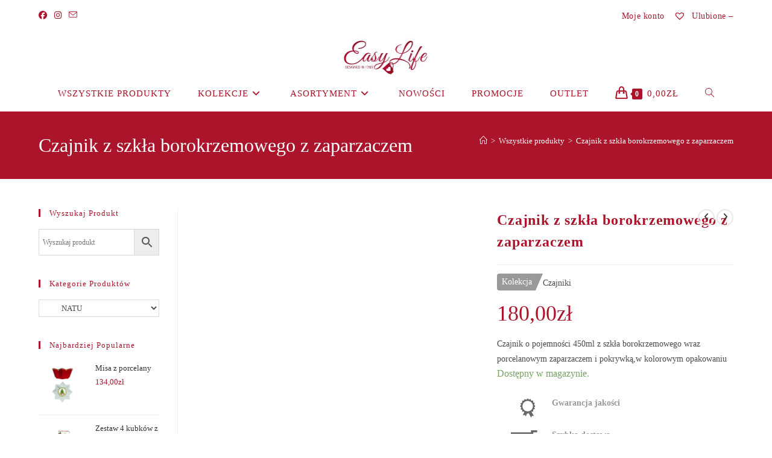

--- FILE ---
content_type: text/html; charset=UTF-8
request_url: https://porcelanapremium.pl/produkt/czajnik-z-szkla-borokrzemowego-z-zaparzaczem-3/
body_size: 59341
content:
<!DOCTYPE html><html class="html" dir="ltr" lang="pl-PL" prefix="og: https://ogp.me/ns#"><head><script data-no-optimize="1">var litespeed_docref=sessionStorage.getItem("litespeed_docref");litespeed_docref&&(Object.defineProperty(document,"referrer",{get:function(){return litespeed_docref}}),sessionStorage.removeItem("litespeed_docref"));</script> <meta charset="UTF-8"><link rel="profile" href="https://gmpg.org/xfn/11"><title>Czajnik z szkła borokrzemowego z zaparzaczem - Porcelana Premium</title><style>img:is([sizes="auto" i], [sizes^="auto," i]) { contain-intrinsic-size: 3000px 1500px }</style><meta name="description" content="Czajnik o pojemności 450ml z szkła borokrzemowego wraz porcelanowym zaparzaczem i pokrywką,w kolorowym opakowaniu" /><meta name="robots" content="max-image-preview:large" /><meta name="google-site-verification" content="_W5IAOpT_6QfNZ0Nlzb1-kh5M6FrLqPMaVGndP9az7k" /><link rel="canonical" href="https://porcelanapremium.pl/produkt/czajnik-z-szkla-borokrzemowego-z-zaparzaczem-3/" /><meta name="generator" content="All in One SEO (AIOSEO) 4.9.2" /><meta property="og:locale" content="pl_PL" /><meta property="og:site_name" content="Porcelana Premium - Firmowy sklep internetowy" /><meta property="og:type" content="article" /><meta property="og:title" content="Czajnik z szkła borokrzemowego z zaparzaczem - Porcelana Premium" /><meta property="og:description" content="Czajnik o pojemności 450ml z szkła borokrzemowego wraz porcelanowym zaparzaczem i pokrywką,w kolorowym opakowaniu" /><meta property="og:url" content="https://porcelanapremium.pl/produkt/czajnik-z-szkla-borokrzemowego-z-zaparzaczem-3/" /><meta property="og:image" content="https://porcelanapremium.pl/wp-content/uploads/2020/08/Easy-Life-logo.jpg" /><meta property="og:image:secure_url" content="https://porcelanapremium.pl/wp-content/uploads/2020/08/Easy-Life-logo.jpg" /><meta property="og:image:width" content="321" /><meta property="og:image:height" content="144" /><meta property="article:published_time" content="2020-08-23T23:37:28+00:00" /><meta property="article:modified_time" content="2025-12-03T16:51:45+00:00" /><meta property="article:publisher" content="https://www.facebook.com/porcelanapremium/" /><meta name="twitter:card" content="summary_large_image" /><meta name="twitter:title" content="Czajnik z szkła borokrzemowego z zaparzaczem - Porcelana Premium" /><meta name="twitter:description" content="Czajnik o pojemności 450ml z szkła borokrzemowego wraz porcelanowym zaparzaczem i pokrywką,w kolorowym opakowaniu" /><meta name="twitter:image" content="https://porcelanapremium.pl/wp-content/uploads/2020/08/Easy-Life-logo.jpg" /> <script type="application/ld+json" class="aioseo-schema">{"@context":"https:\/\/schema.org","@graph":[{"@type":"BreadcrumbList","@id":"https:\/\/porcelanapremium.pl\/produkt\/czajnik-z-szkla-borokrzemowego-z-zaparzaczem-3\/#breadcrumblist","itemListElement":[{"@type":"ListItem","@id":"https:\/\/porcelanapremium.pl#listItem","position":1,"name":"Home","item":"https:\/\/porcelanapremium.pl","nextItem":{"@type":"ListItem","@id":"https:\/\/porcelanapremium.pl\/wszystkie-produkty\/#listItem","name":"Wszystkie produkty"}},{"@type":"ListItem","@id":"https:\/\/porcelanapremium.pl\/wszystkie-produkty\/#listItem","position":2,"name":"Wszystkie produkty","item":"https:\/\/porcelanapremium.pl\/wszystkie-produkty\/","nextItem":{"@type":"ListItem","@id":"https:\/\/porcelanapremium.pl\/kategoria-produktu\/kolekcje\/#listItem","name":"KOLEKCJE"},"previousItem":{"@type":"ListItem","@id":"https:\/\/porcelanapremium.pl#listItem","name":"Home"}},{"@type":"ListItem","@id":"https:\/\/porcelanapremium.pl\/kategoria-produktu\/kolekcje\/#listItem","position":3,"name":"KOLEKCJE","item":"https:\/\/porcelanapremium.pl\/kategoria-produktu\/kolekcje\/","nextItem":{"@type":"ListItem","@id":"https:\/\/porcelanapremium.pl\/kategoria-produktu\/kolekcje\/romantic\/#listItem","name":"ROMANTIC"},"previousItem":{"@type":"ListItem","@id":"https:\/\/porcelanapremium.pl\/wszystkie-produkty\/#listItem","name":"Wszystkie produkty"}},{"@type":"ListItem","@id":"https:\/\/porcelanapremium.pl\/kategoria-produktu\/kolekcje\/romantic\/#listItem","position":4,"name":"ROMANTIC","item":"https:\/\/porcelanapremium.pl\/kategoria-produktu\/kolekcje\/romantic\/","nextItem":{"@type":"ListItem","@id":"https:\/\/porcelanapremium.pl\/kategoria-produktu\/kolekcje\/romantic\/natu\/#listItem","name":"NATU"},"previousItem":{"@type":"ListItem","@id":"https:\/\/porcelanapremium.pl\/kategoria-produktu\/kolekcje\/#listItem","name":"KOLEKCJE"}},{"@type":"ListItem","@id":"https:\/\/porcelanapremium.pl\/kategoria-produktu\/kolekcje\/romantic\/natu\/#listItem","position":5,"name":"NATU","item":"https:\/\/porcelanapremium.pl\/kategoria-produktu\/kolekcje\/romantic\/natu\/","nextItem":{"@type":"ListItem","@id":"https:\/\/porcelanapremium.pl\/produkt\/czajnik-z-szkla-borokrzemowego-z-zaparzaczem-3\/#listItem","name":"Czajnik z szk\u0142a borokrzemowego z zaparzaczem"},"previousItem":{"@type":"ListItem","@id":"https:\/\/porcelanapremium.pl\/kategoria-produktu\/kolekcje\/romantic\/#listItem","name":"ROMANTIC"}},{"@type":"ListItem","@id":"https:\/\/porcelanapremium.pl\/produkt\/czajnik-z-szkla-borokrzemowego-z-zaparzaczem-3\/#listItem","position":6,"name":"Czajnik z szk\u0142a borokrzemowego z zaparzaczem","previousItem":{"@type":"ListItem","@id":"https:\/\/porcelanapremium.pl\/kategoria-produktu\/kolekcje\/romantic\/natu\/#listItem","name":"NATU"}}]},{"@type":"ItemPage","@id":"https:\/\/porcelanapremium.pl\/produkt\/czajnik-z-szkla-borokrzemowego-z-zaparzaczem-3\/#itempage","url":"https:\/\/porcelanapremium.pl\/produkt\/czajnik-z-szkla-borokrzemowego-z-zaparzaczem-3\/","name":"Czajnik z szk\u0142a borokrzemowego z zaparzaczem - Porcelana Premium","description":"Czajnik o pojemno\u015bci 450ml z szk\u0142a borokrzemowego wraz porcelanowym zaparzaczem i pokrywk\u0105,w kolorowym opakowaniu","inLanguage":"pl-PL","isPartOf":{"@id":"https:\/\/porcelanapremium.pl\/#website"},"breadcrumb":{"@id":"https:\/\/porcelanapremium.pl\/produkt\/czajnik-z-szkla-borokrzemowego-z-zaparzaczem-3\/#breadcrumblist"},"image":{"@type":"ImageObject","url":"https:\/\/porcelanapremium.pl\/wp-content\/uploads\/2021\/11\/Czajnik-z-szkla-borokrzemowego-z-zaparzaczem_49371.jpg","@id":"https:\/\/porcelanapremium.pl\/produkt\/czajnik-z-szkla-borokrzemowego-z-zaparzaczem-3\/#mainImage","width":680,"height":680,"caption":"Czajnik z szk\u0142a borokrzemowego z zaparzaczem"},"primaryImageOfPage":{"@id":"https:\/\/porcelanapremium.pl\/produkt\/czajnik-z-szkla-borokrzemowego-z-zaparzaczem-3\/#mainImage"},"datePublished":"2020-08-24T01:37:28+02:00","dateModified":"2025-12-03T17:51:45+01:00"},{"@type":"Organization","@id":"https:\/\/porcelanapremium.pl\/#organization","name":"Porcelana Premium","description":"Firmowy sklep internetowy","url":"https:\/\/porcelanapremium.pl\/","telephone":"+48739298868","logo":{"@type":"ImageObject","url":"https:\/\/porcelanapremium.pl\/wp-content\/uploads\/2020\/08\/Easy-Life-logo.jpg","@id":"https:\/\/porcelanapremium.pl\/produkt\/czajnik-z-szkla-borokrzemowego-z-zaparzaczem-3\/#organizationLogo","width":321,"height":144},"image":{"@id":"https:\/\/porcelanapremium.pl\/produkt\/czajnik-z-szkla-borokrzemowego-z-zaparzaczem-3\/#organizationLogo"},"sameAs":["https:\/\/www.facebook.com\/porcelanapremium\/","https:\/\/www.instagram.com\/easylife_polska\/"]},{"@type":"WebSite","@id":"https:\/\/porcelanapremium.pl\/#website","url":"https:\/\/porcelanapremium.pl\/","name":"Porcelana Premium","description":"Firmowy sklep internetowy","inLanguage":"pl-PL","publisher":{"@id":"https:\/\/porcelanapremium.pl\/#organization"}}]}</script> <meta name="viewport" content="width=device-width, initial-scale=1"><script type='application/javascript'  id='pys-version-script'>console.log('PixelYourSite Free version 11.1.5.2');</script> <link rel='dns-prefetch' href='//www.googletagmanager.com' /><link rel='dns-prefetch' href='//fonts.googleapis.com' /><link rel="alternate" type="application/rss+xml" title="Porcelana Premium &raquo; Kanał z wpisami" href="https://porcelanapremium.pl/feed/" /><link rel="alternate" type="application/rss+xml" title="Porcelana Premium &raquo; Kanał z komentarzami" href="https://porcelanapremium.pl/comments/feed/" /><link rel="alternate" type="application/rss+xml" title="Porcelana Premium &raquo; Czajnik z szkła borokrzemowego z zaparzaczem Kanał z komentarzami" href="https://porcelanapremium.pl/produkt/czajnik-z-szkla-borokrzemowego-z-zaparzaczem-3/feed/" /><link data-optimized="2" rel="stylesheet" href="https://porcelanapremium.pl/wp-content/litespeed/css/9a65c390c0e98e7b4850bb3043195628.css?ver=40cba" /><style id='wp-block-library-theme-inline-css'>.wp-block-audio :where(figcaption){color:#555;font-size:13px;text-align:center}.is-dark-theme .wp-block-audio :where(figcaption){color:#ffffffa6}.wp-block-audio{margin:0 0 1em}.wp-block-code{border:1px solid #ccc;border-radius:4px;font-family:Menlo,Consolas,monaco,monospace;padding:.8em 1em}.wp-block-embed :where(figcaption){color:#555;font-size:13px;text-align:center}.is-dark-theme .wp-block-embed :where(figcaption){color:#ffffffa6}.wp-block-embed{margin:0 0 1em}.blocks-gallery-caption{color:#555;font-size:13px;text-align:center}.is-dark-theme .blocks-gallery-caption{color:#ffffffa6}:root :where(.wp-block-image figcaption){color:#555;font-size:13px;text-align:center}.is-dark-theme :root :where(.wp-block-image figcaption){color:#ffffffa6}.wp-block-image{margin:0 0 1em}.wp-block-pullquote{border-bottom:4px solid;border-top:4px solid;color:currentColor;margin-bottom:1.75em}.wp-block-pullquote cite,.wp-block-pullquote footer,.wp-block-pullquote__citation{color:currentColor;font-size:.8125em;font-style:normal;text-transform:uppercase}.wp-block-quote{border-left:.25em solid;margin:0 0 1.75em;padding-left:1em}.wp-block-quote cite,.wp-block-quote footer{color:currentColor;font-size:.8125em;font-style:normal;position:relative}.wp-block-quote:where(.has-text-align-right){border-left:none;border-right:.25em solid;padding-left:0;padding-right:1em}.wp-block-quote:where(.has-text-align-center){border:none;padding-left:0}.wp-block-quote.is-large,.wp-block-quote.is-style-large,.wp-block-quote:where(.is-style-plain){border:none}.wp-block-search .wp-block-search__label{font-weight:700}.wp-block-search__button{border:1px solid #ccc;padding:.375em .625em}:where(.wp-block-group.has-background){padding:1.25em 2.375em}.wp-block-separator.has-css-opacity{opacity:.4}.wp-block-separator{border:none;border-bottom:2px solid;margin-left:auto;margin-right:auto}.wp-block-separator.has-alpha-channel-opacity{opacity:1}.wp-block-separator:not(.is-style-wide):not(.is-style-dots){width:100px}.wp-block-separator.has-background:not(.is-style-dots){border-bottom:none;height:1px}.wp-block-separator.has-background:not(.is-style-wide):not(.is-style-dots){height:2px}.wp-block-table{margin:0 0 1em}.wp-block-table td,.wp-block-table th{word-break:normal}.wp-block-table :where(figcaption){color:#555;font-size:13px;text-align:center}.is-dark-theme .wp-block-table :where(figcaption){color:#ffffffa6}.wp-block-video :where(figcaption){color:#555;font-size:13px;text-align:center}.is-dark-theme .wp-block-video :where(figcaption){color:#ffffffa6}.wp-block-video{margin:0 0 1em}:root :where(.wp-block-template-part.has-background){margin-bottom:0;margin-top:0;padding:1.25em 2.375em}</style><style id='classic-theme-styles-inline-css'>/*! This file is auto-generated */
.wp-block-button__link{color:#fff;background-color:#32373c;border-radius:9999px;box-shadow:none;text-decoration:none;padding:calc(.667em + 2px) calc(1.333em + 2px);font-size:1.125em}.wp-block-file__button{background:#32373c;color:#fff;text-decoration:none}</style><style id='global-styles-inline-css'>:root{--wp--preset--aspect-ratio--square: 1;--wp--preset--aspect-ratio--4-3: 4/3;--wp--preset--aspect-ratio--3-4: 3/4;--wp--preset--aspect-ratio--3-2: 3/2;--wp--preset--aspect-ratio--2-3: 2/3;--wp--preset--aspect-ratio--16-9: 16/9;--wp--preset--aspect-ratio--9-16: 9/16;--wp--preset--color--black: #000000;--wp--preset--color--cyan-bluish-gray: #abb8c3;--wp--preset--color--white: #ffffff;--wp--preset--color--pale-pink: #f78da7;--wp--preset--color--vivid-red: #cf2e2e;--wp--preset--color--luminous-vivid-orange: #ff6900;--wp--preset--color--luminous-vivid-amber: #fcb900;--wp--preset--color--light-green-cyan: #7bdcb5;--wp--preset--color--vivid-green-cyan: #00d084;--wp--preset--color--pale-cyan-blue: #8ed1fc;--wp--preset--color--vivid-cyan-blue: #0693e3;--wp--preset--color--vivid-purple: #9b51e0;--wp--preset--gradient--vivid-cyan-blue-to-vivid-purple: linear-gradient(135deg,rgba(6,147,227,1) 0%,rgb(155,81,224) 100%);--wp--preset--gradient--light-green-cyan-to-vivid-green-cyan: linear-gradient(135deg,rgb(122,220,180) 0%,rgb(0,208,130) 100%);--wp--preset--gradient--luminous-vivid-amber-to-luminous-vivid-orange: linear-gradient(135deg,rgba(252,185,0,1) 0%,rgba(255,105,0,1) 100%);--wp--preset--gradient--luminous-vivid-orange-to-vivid-red: linear-gradient(135deg,rgba(255,105,0,1) 0%,rgb(207,46,46) 100%);--wp--preset--gradient--very-light-gray-to-cyan-bluish-gray: linear-gradient(135deg,rgb(238,238,238) 0%,rgb(169,184,195) 100%);--wp--preset--gradient--cool-to-warm-spectrum: linear-gradient(135deg,rgb(74,234,220) 0%,rgb(151,120,209) 20%,rgb(207,42,186) 40%,rgb(238,44,130) 60%,rgb(251,105,98) 80%,rgb(254,248,76) 100%);--wp--preset--gradient--blush-light-purple: linear-gradient(135deg,rgb(255,206,236) 0%,rgb(152,150,240) 100%);--wp--preset--gradient--blush-bordeaux: linear-gradient(135deg,rgb(254,205,165) 0%,rgb(254,45,45) 50%,rgb(107,0,62) 100%);--wp--preset--gradient--luminous-dusk: linear-gradient(135deg,rgb(255,203,112) 0%,rgb(199,81,192) 50%,rgb(65,88,208) 100%);--wp--preset--gradient--pale-ocean: linear-gradient(135deg,rgb(255,245,203) 0%,rgb(182,227,212) 50%,rgb(51,167,181) 100%);--wp--preset--gradient--electric-grass: linear-gradient(135deg,rgb(202,248,128) 0%,rgb(113,206,126) 100%);--wp--preset--gradient--midnight: linear-gradient(135deg,rgb(2,3,129) 0%,rgb(40,116,252) 100%);--wp--preset--font-size--small: 13px;--wp--preset--font-size--medium: 20px;--wp--preset--font-size--large: 36px;--wp--preset--font-size--x-large: 42px;--wp--preset--spacing--20: 0.44rem;--wp--preset--spacing--30: 0.67rem;--wp--preset--spacing--40: 1rem;--wp--preset--spacing--50: 1.5rem;--wp--preset--spacing--60: 2.25rem;--wp--preset--spacing--70: 3.38rem;--wp--preset--spacing--80: 5.06rem;--wp--preset--shadow--natural: 6px 6px 9px rgba(0, 0, 0, 0.2);--wp--preset--shadow--deep: 12px 12px 50px rgba(0, 0, 0, 0.4);--wp--preset--shadow--sharp: 6px 6px 0px rgba(0, 0, 0, 0.2);--wp--preset--shadow--outlined: 6px 6px 0px -3px rgba(255, 255, 255, 1), 6px 6px rgba(0, 0, 0, 1);--wp--preset--shadow--crisp: 6px 6px 0px rgba(0, 0, 0, 1);}:where(.is-layout-flex){gap: 0.5em;}:where(.is-layout-grid){gap: 0.5em;}body .is-layout-flex{display: flex;}.is-layout-flex{flex-wrap: wrap;align-items: center;}.is-layout-flex > :is(*, div){margin: 0;}body .is-layout-grid{display: grid;}.is-layout-grid > :is(*, div){margin: 0;}:where(.wp-block-columns.is-layout-flex){gap: 2em;}:where(.wp-block-columns.is-layout-grid){gap: 2em;}:where(.wp-block-post-template.is-layout-flex){gap: 1.25em;}:where(.wp-block-post-template.is-layout-grid){gap: 1.25em;}.has-black-color{color: var(--wp--preset--color--black) !important;}.has-cyan-bluish-gray-color{color: var(--wp--preset--color--cyan-bluish-gray) !important;}.has-white-color{color: var(--wp--preset--color--white) !important;}.has-pale-pink-color{color: var(--wp--preset--color--pale-pink) !important;}.has-vivid-red-color{color: var(--wp--preset--color--vivid-red) !important;}.has-luminous-vivid-orange-color{color: var(--wp--preset--color--luminous-vivid-orange) !important;}.has-luminous-vivid-amber-color{color: var(--wp--preset--color--luminous-vivid-amber) !important;}.has-light-green-cyan-color{color: var(--wp--preset--color--light-green-cyan) !important;}.has-vivid-green-cyan-color{color: var(--wp--preset--color--vivid-green-cyan) !important;}.has-pale-cyan-blue-color{color: var(--wp--preset--color--pale-cyan-blue) !important;}.has-vivid-cyan-blue-color{color: var(--wp--preset--color--vivid-cyan-blue) !important;}.has-vivid-purple-color{color: var(--wp--preset--color--vivid-purple) !important;}.has-black-background-color{background-color: var(--wp--preset--color--black) !important;}.has-cyan-bluish-gray-background-color{background-color: var(--wp--preset--color--cyan-bluish-gray) !important;}.has-white-background-color{background-color: var(--wp--preset--color--white) !important;}.has-pale-pink-background-color{background-color: var(--wp--preset--color--pale-pink) !important;}.has-vivid-red-background-color{background-color: var(--wp--preset--color--vivid-red) !important;}.has-luminous-vivid-orange-background-color{background-color: var(--wp--preset--color--luminous-vivid-orange) !important;}.has-luminous-vivid-amber-background-color{background-color: var(--wp--preset--color--luminous-vivid-amber) !important;}.has-light-green-cyan-background-color{background-color: var(--wp--preset--color--light-green-cyan) !important;}.has-vivid-green-cyan-background-color{background-color: var(--wp--preset--color--vivid-green-cyan) !important;}.has-pale-cyan-blue-background-color{background-color: var(--wp--preset--color--pale-cyan-blue) !important;}.has-vivid-cyan-blue-background-color{background-color: var(--wp--preset--color--vivid-cyan-blue) !important;}.has-vivid-purple-background-color{background-color: var(--wp--preset--color--vivid-purple) !important;}.has-black-border-color{border-color: var(--wp--preset--color--black) !important;}.has-cyan-bluish-gray-border-color{border-color: var(--wp--preset--color--cyan-bluish-gray) !important;}.has-white-border-color{border-color: var(--wp--preset--color--white) !important;}.has-pale-pink-border-color{border-color: var(--wp--preset--color--pale-pink) !important;}.has-vivid-red-border-color{border-color: var(--wp--preset--color--vivid-red) !important;}.has-luminous-vivid-orange-border-color{border-color: var(--wp--preset--color--luminous-vivid-orange) !important;}.has-luminous-vivid-amber-border-color{border-color: var(--wp--preset--color--luminous-vivid-amber) !important;}.has-light-green-cyan-border-color{border-color: var(--wp--preset--color--light-green-cyan) !important;}.has-vivid-green-cyan-border-color{border-color: var(--wp--preset--color--vivid-green-cyan) !important;}.has-pale-cyan-blue-border-color{border-color: var(--wp--preset--color--pale-cyan-blue) !important;}.has-vivid-cyan-blue-border-color{border-color: var(--wp--preset--color--vivid-cyan-blue) !important;}.has-vivid-purple-border-color{border-color: var(--wp--preset--color--vivid-purple) !important;}.has-vivid-cyan-blue-to-vivid-purple-gradient-background{background: var(--wp--preset--gradient--vivid-cyan-blue-to-vivid-purple) !important;}.has-light-green-cyan-to-vivid-green-cyan-gradient-background{background: var(--wp--preset--gradient--light-green-cyan-to-vivid-green-cyan) !important;}.has-luminous-vivid-amber-to-luminous-vivid-orange-gradient-background{background: var(--wp--preset--gradient--luminous-vivid-amber-to-luminous-vivid-orange) !important;}.has-luminous-vivid-orange-to-vivid-red-gradient-background{background: var(--wp--preset--gradient--luminous-vivid-orange-to-vivid-red) !important;}.has-very-light-gray-to-cyan-bluish-gray-gradient-background{background: var(--wp--preset--gradient--very-light-gray-to-cyan-bluish-gray) !important;}.has-cool-to-warm-spectrum-gradient-background{background: var(--wp--preset--gradient--cool-to-warm-spectrum) !important;}.has-blush-light-purple-gradient-background{background: var(--wp--preset--gradient--blush-light-purple) !important;}.has-blush-bordeaux-gradient-background{background: var(--wp--preset--gradient--blush-bordeaux) !important;}.has-luminous-dusk-gradient-background{background: var(--wp--preset--gradient--luminous-dusk) !important;}.has-pale-ocean-gradient-background{background: var(--wp--preset--gradient--pale-ocean) !important;}.has-electric-grass-gradient-background{background: var(--wp--preset--gradient--electric-grass) !important;}.has-midnight-gradient-background{background: var(--wp--preset--gradient--midnight) !important;}.has-small-font-size{font-size: var(--wp--preset--font-size--small) !important;}.has-medium-font-size{font-size: var(--wp--preset--font-size--medium) !important;}.has-large-font-size{font-size: var(--wp--preset--font-size--large) !important;}.has-x-large-font-size{font-size: var(--wp--preset--font-size--x-large) !important;}
:where(.wp-block-post-template.is-layout-flex){gap: 1.25em;}:where(.wp-block-post-template.is-layout-grid){gap: 1.25em;}
:where(.wp-block-columns.is-layout-flex){gap: 2em;}:where(.wp-block-columns.is-layout-grid){gap: 2em;}
:root :where(.wp-block-pullquote){font-size: 1.5em;line-height: 1.6;}</style><style id='woocommerce-inline-inline-css'>.woocommerce form .form-row .required { visibility: visible; }</style><link rel='preload' as='font' type='font/woff2' crossorigin='anonymous' id='tinvwl-webfont-font-css' href='https://porcelanapremium.pl/wp-content/plugins/ti-woocommerce-wishlist/assets/fonts/tinvwl-webfont.woff2?ver=xu2uyi' media='all' /><style id='oceanwp-style-inline-css'>div.wpforms-container-full .wpforms-form input[type=submit]:hover,
			div.wpforms-container-full .wpforms-form input[type=submit]:focus,
			div.wpforms-container-full .wpforms-form input[type=submit]:active,
			div.wpforms-container-full .wpforms-form button[type=submit]:hover,
			div.wpforms-container-full .wpforms-form button[type=submit]:focus,
			div.wpforms-container-full .wpforms-form button[type=submit]:active,
			div.wpforms-container-full .wpforms-form .wpforms-page-button:hover,
			div.wpforms-container-full .wpforms-form .wpforms-page-button:active,
			div.wpforms-container-full .wpforms-form .wpforms-page-button:focus {
				border: none;
			}</style> <script type="text/template" id="tmpl-variation-template"><div class="woocommerce-variation-description">{{{ data.variation.variation_description }}}</div>
	<div class="woocommerce-variation-price">{{{ data.variation.price_html }}}</div>
	<div class="woocommerce-variation-availability">{{{ data.variation.availability_html }}}</div></script> <script type="text/template" id="tmpl-unavailable-variation-template"><p role="alert">Przepraszamy, ten produkt jest niedostępny. Prosimy wybrać inną kombinację.</p></script> <script type="litespeed/javascript" data-src="https://porcelanapremium.pl/wp-includes/js/jquery/jquery.min.js" id="jquery-core-js"></script> <script id="tgdprc-frontend_assets_scripts-js-extra" type="litespeed/javascript">var tgdprc_frontend_js={"ajax_url":"https:\/\/porcelanapremium.pl\/wp-admin\/admin-ajax.php","ajax_nonce":"2adbb2d229"}</script> <script id="wc-add-to-cart-js-extra" type="litespeed/javascript">var wc_add_to_cart_params={"ajax_url":"\/wp-admin\/admin-ajax.php","wc_ajax_url":"\/?wc-ajax=%%endpoint%%","i18n_view_cart":"Zobacz koszyk","cart_url":"https:\/\/porcelanapremium.pl\/koszyk\/","is_cart":"","cart_redirect_after_add":"no"}</script> <script id="wc-single-product-js-extra" type="litespeed/javascript">var wc_single_product_params={"i18n_required_rating_text":"Prosz\u0119 wybra\u0107 ocen\u0119","i18n_rating_options":["1 z 5 gwiazdek","2 z 5 gwiazdek","3 z 5 gwiazdek","4 z 5 gwiazdek","5 z 5 gwiazdek"],"i18n_product_gallery_trigger_text":"Wy\u015bwietl pe\u0142noekranow\u0105 galeri\u0119 obrazk\u00f3w","review_rating_required":"no","flexslider":{"rtl":!1,"animation":"slide","smoothHeight":!0,"directionNav":!1,"controlNav":"thumbnails","slideshow":!1,"animationSpeed":500,"animationLoop":!1,"allowOneSlide":!1},"zoom_enabled":"1","zoom_options":[],"photoswipe_enabled":"1","photoswipe_options":{"shareEl":!1,"closeOnScroll":!1,"history":!1,"hideAnimationDuration":0,"showAnimationDuration":0},"flexslider_enabled":"1"}</script> <script id="wp-util-js-extra" type="litespeed/javascript">var _wpUtilSettings={"ajax":{"url":"\/wp-admin\/admin-ajax.php"}}</script> <script id="pys-js-extra" type="litespeed/javascript">var pysOptions={"staticEvents":{"facebook":{"woo_view_content":[{"delay":0,"type":"static","name":"ViewContent","pixelIds":["180766500355850"],"eventID":"a60f9774-13ce-4121-b921-7069f96f9468","params":{"content_ids":["4232"],"content_type":"product","content_name":"Czajnik z szk\u0142a borokrzemowego z zaparzaczem","category_name":"Czajniki, ROMANTIC, Wszystkie produkty, NATU","value":"180","currency":"PLN","contents":[{"id":"4232","quantity":1}],"product_price":"180","page_title":"Czajnik z szk\u0142a borokrzemowego z zaparzaczem","post_type":"product","post_id":4232,"plugin":"PixelYourSite","user_role":"guest","event_url":"porcelanapremium.pl\/produkt\/czajnik-z-szkla-borokrzemowego-z-zaparzaczem-3\/"},"e_id":"woo_view_content","ids":[],"hasTimeWindow":!1,"timeWindow":0,"woo_order":"","edd_order":""}],"init_event":[{"delay":0,"type":"static","ajaxFire":!1,"name":"PageView","pixelIds":["180766500355850"],"eventID":"e2dac938-3d15-4d6a-99f7-b5408b228d15","params":{"page_title":"Czajnik z szk\u0142a borokrzemowego z zaparzaczem","post_type":"product","post_id":4232,"plugin":"PixelYourSite","user_role":"guest","event_url":"porcelanapremium.pl\/produkt\/czajnik-z-szkla-borokrzemowego-z-zaparzaczem-3\/"},"e_id":"init_event","ids":[],"hasTimeWindow":!1,"timeWindow":0,"woo_order":"","edd_order":""}]}},"dynamicEvents":[],"triggerEvents":[],"triggerEventTypes":[],"facebook":{"pixelIds":["180766500355850"],"advancedMatching":[],"advancedMatchingEnabled":!1,"removeMetadata":!0,"wooVariableAsSimple":!1,"serverApiEnabled":!1,"wooCRSendFromServer":!1,"send_external_id":null,"enabled_medical":!1,"do_not_track_medical_param":["event_url","post_title","page_title","landing_page","content_name","categories","category_name","tags"],"meta_ldu":!1},"debug":"","siteUrl":"https:\/\/porcelanapremium.pl","ajaxUrl":"https:\/\/porcelanapremium.pl\/wp-admin\/admin-ajax.php","ajax_event":"43c1831a40","enable_remove_download_url_param":"1","cookie_duration":"7","last_visit_duration":"60","enable_success_send_form":"","ajaxForServerEvent":"1","ajaxForServerStaticEvent":"1","useSendBeacon":"1","send_external_id":"1","external_id_expire":"180","track_cookie_for_subdomains":"1","google_consent_mode":"1","gdpr":{"ajax_enabled":!1,"all_disabled_by_api":!1,"facebook_disabled_by_api":!1,"analytics_disabled_by_api":!1,"google_ads_disabled_by_api":!1,"pinterest_disabled_by_api":!1,"bing_disabled_by_api":!1,"reddit_disabled_by_api":!1,"externalID_disabled_by_api":!1,"facebook_prior_consent_enabled":!0,"analytics_prior_consent_enabled":!0,"google_ads_prior_consent_enabled":null,"pinterest_prior_consent_enabled":!0,"bing_prior_consent_enabled":!0,"cookiebot_integration_enabled":!1,"cookiebot_facebook_consent_category":"marketing","cookiebot_analytics_consent_category":"statistics","cookiebot_tiktok_consent_category":"marketing","cookiebot_google_ads_consent_category":"marketing","cookiebot_pinterest_consent_category":"marketing","cookiebot_bing_consent_category":"marketing","consent_magic_integration_enabled":!1,"real_cookie_banner_integration_enabled":!1,"cookie_notice_integration_enabled":!1,"cookie_law_info_integration_enabled":!1,"analytics_storage":{"enabled":!0,"value":"granted","filter":!1},"ad_storage":{"enabled":!0,"value":"granted","filter":!1},"ad_user_data":{"enabled":!0,"value":"granted","filter":!1},"ad_personalization":{"enabled":!0,"value":"granted","filter":!1}},"cookie":{"disabled_all_cookie":!1,"disabled_start_session_cookie":!1,"disabled_advanced_form_data_cookie":!1,"disabled_landing_page_cookie":!1,"disabled_first_visit_cookie":!1,"disabled_trafficsource_cookie":!1,"disabled_utmTerms_cookie":!1,"disabled_utmId_cookie":!1},"tracking_analytics":{"TrafficSource":"direct","TrafficLanding":"undefined","TrafficUtms":[],"TrafficUtmsId":[]},"GATags":{"ga_datalayer_type":"default","ga_datalayer_name":"dataLayerPYS"},"woo":{"enabled":!0,"enabled_save_data_to_orders":!0,"addToCartOnButtonEnabled":!0,"addToCartOnButtonValueEnabled":!0,"addToCartOnButtonValueOption":"price","singleProductId":4232,"removeFromCartSelector":"form.woocommerce-cart-form .remove","addToCartCatchMethod":"add_cart_hook","is_order_received_page":!1,"containOrderId":!1},"edd":{"enabled":!1},"cache_bypass":"1769086206"}</script> 
 <script type="litespeed/javascript" data-src="https://www.googletagmanager.com/gtag/js?id=GT-T5RNM6HT" id="google_gtagjs-js"></script> <script id="google_gtagjs-js-after" type="litespeed/javascript">window.dataLayer=window.dataLayer||[];function gtag(){dataLayer.push(arguments)}
gtag("set","linker",{"domains":["porcelanapremium.pl"]});gtag("js",new Date());gtag("set","developer_id.dZTNiMT",!0);gtag("config","GT-T5RNM6HT");window._googlesitekit=window._googlesitekit||{};window._googlesitekit.throttledEvents=[];window._googlesitekit.gtagEvent=(name,data)=>{var key=JSON.stringify({name,data});if(!!window._googlesitekit.throttledEvents[key]){return}window._googlesitekit.throttledEvents[key]=!0;setTimeout(()=>{delete window._googlesitekit.throttledEvents[key]},5);gtag("event",name,{...data,event_source:"site-kit"})}</script> <script id="apbd-wc-wmc-frontend-js-js-extra" type="litespeed/javascript">var apbd_wmc_vars={"wmchash":"96ae4d70","active_currency":{"id":3,"is_default":!0,"is_show":!0,"code":"PLN","position":"right","rate":1,"ex_fee":"0","dec_num":"2","custom_symbol":""},"currency_symbol":"z\u0142"}</script> <link rel="https://api.w.org/" href="https://porcelanapremium.pl/wp-json/" /><link rel="alternate" title="JSON" type="application/json" href="https://porcelanapremium.pl/wp-json/wp/v2/product/4232" /><link rel="EditURI" type="application/rsd+xml" title="RSD" href="https://porcelanapremium.pl/xmlrpc.php?rsd" /><meta name="generator" content="WordPress 6.7.2" /><meta name="generator" content="WooCommerce 10.3.7" /><meta name="generator" content="XL-Sales-Trigger 2.12.0" /><link rel='shortlink' href='https://porcelanapremium.pl/?p=4232' /><link rel="alternate" title="oEmbed (JSON)" type="application/json+oembed" href="https://porcelanapremium.pl/wp-json/oembed/1.0/embed?url=https%3A%2F%2Fporcelanapremium.pl%2Fprodukt%2Fczajnik-z-szkla-borokrzemowego-z-zaparzaczem-3%2F" /><link rel="alternate" title="oEmbed (XML)" type="text/xml+oembed" href="https://porcelanapremium.pl/wp-json/oembed/1.0/embed?url=https%3A%2F%2Fporcelanapremium.pl%2Fprodukt%2Fczajnik-z-szkla-borokrzemowego-z-zaparzaczem-3%2F&#038;format=xml" /><meta name="generator" content="Site Kit by Google 1.168.0" />	<noscript><style>.woocommerce-product-gallery{ opacity: 1 !important; }</style></noscript><meta name="generator" content="Elementor 3.34.0; features: additional_custom_breakpoints; settings: css_print_method-external, google_font-enabled, font_display-auto"><style>.oceanwp-theme #searchform-header-replace .aws-container {
                    padding-right: 45px;
                    padding-top: 0;
                }
                .oceanwp-theme #searchform-header-replace .aws-container .aws-search-form .aws-form-btn {
                    background: transparent;
                    border: none;
                }
                .oceanwp-theme #searchform-overlay .aws-container,
                .oceanwp-theme #icon-searchform-overlay .aws-container {
                    position: absolute;
                    top: 50%;
                    left: 0;
                    margin-top: -33px;
                    width: 100%;
                    text-align: center;
                }
                .oceanwp-theme #searchform-overlay .aws-container form,
                .oceanwp-theme #icon-searchform-overlay .aws-container form {
                    position: static;
                }
                .oceanwp-theme #searchform-overlay a.search-overlay-close,
                .oceanwp-theme #icon-searchform-overlay a.search-overlay-close {
                    top: -100px;
                }
                .oceanwp-theme #searchform-overlay .aws-container .aws-search-form,
                .oceanwp-theme #icon-searchform-overlay .aws-container .aws-search-form,
                .oceanwp-theme #searchform-overlay .aws-container .aws-search-form .aws-form-btn,
                .oceanwp-theme #icon-searchform-overlay .aws-container .aws-search-form .aws-form-btn {
                    background: transparent;
                }
                .oceanwp-theme #searchform-overlay .aws-container .aws-search-form .aws-form-btn,
                .oceanwp-theme #icon-searchform-overlay .aws-container .aws-search-form .aws-form-btn {
                    border: none;
                }
                #sidr .aws-container {
                    margin: 30px 20px 0;
                }
                #medium-searchform .aws-container .aws-search-form,
                #vertical-searchform .aws-container .aws-search-form {
                    background: #f5f5f5;
                }
                #medium-searchform .aws-container .aws-search-form .aws-search-field {
                    max-width: 100%;
                }
                #medium-searchform .aws-container .aws-search-form .aws-form-btn,
                #vertical-searchform .aws-container .aws-search-form .aws-form-btn{
                    background: #f5f5f5;
                    border: none;
                }</style> <script type="litespeed/javascript">window.addEventListener('load',function(){window.setTimeout(function(){var formOverlay=document.querySelectorAll("#searchform-overlay form, #icon-searchform-overlay form");if(formOverlay){for(var i=0;i<formOverlay.length;i++){formOverlay[i].innerHTML+='<a href="#" class="search-overlay-close"><span></span></a>'}}},300);jQuery(document).on('click','a.search-overlay-close',function(e){jQuery('#searchform-overlay, #icon-searchform-overlay').removeClass('active');jQuery('#searchform-overlay, #icon-searchform-overlay').fadeOut(200);setTimeout(function(){jQuery('html').css('overflow','visible')},400);jQuery('.aws-search-result').hide()})},!1)</script> <script type="litespeed/javascript">window.addEventListener('load',function(){var forms=document.querySelectorAll("#searchform-header-replace form,#searchform-overlay form,#sidr .sidr-class-mobile-searchform,#mobile-menu-search form,#site-header form");var awsFormHtml="<div class=\"aws-container aws-js-seamless\" data-url=\"\/?wc-ajax=aws_action\" data-siteurl=\"https:\/\/porcelanapremium.pl\" data-lang=\"\" data-show-loader=\"true\" data-show-more=\"true\" data-show-page=\"true\" data-ajax-search=\"true\" data-show-clear=\"true\" data-mobile-screen=\"false\" data-use-analytics=\"false\" data-min-chars=\"1\" data-buttons-order=\"2\" data-timeout=\"300\" data-is-mobile=\"false\" data-page-id=\"4232\" data-tax=\"\" ><form class=\"aws-search-form\" action=\"https:\/\/porcelanapremium.pl\/\" method=\"get\" role=\"search\" ><div class=\"aws-wrapper\"><label class=\"aws-search-label\" for=\"69721cfeb7ee2\">Wyszukaj produkt<\/label><input type=\"search\" name=\"s\" id=\"69721cfeb7ee2\" value=\"\" class=\"aws-search-field\" placeholder=\"Wyszukaj produkt\" autocomplete=\"off\" \/><input type=\"hidden\" name=\"post_type\" value=\"product\"><input type=\"hidden\" name=\"type_aws\" value=\"true\"><div class=\"aws-search-clear\"><span>\u00d7<\/span><\/div><div class=\"aws-loader\"><\/div><\/div><div class=\"aws-search-btn aws-form-btn\"><span class=\"aws-search-btn_icon\"><svg focusable=\"false\" xmlns=\"http:\/\/www.w3.org\/2000\/svg\" viewBox=\"0 0 24 24\" width=\"24px\"><path d=\"M15.5 14h-.79l-.28-.27C15.41 12.59 16 11.11 16 9.5 16 5.91 13.09 3 9.5 3S3 5.91 3 9.5 5.91 16 9.5 16c1.61 0 3.09-.59 4.23-1.57l.27.28v.79l5 4.99L20.49 19l-4.99-5zm-6 0C7.01 14 5 11.99 5 9.5S7.01 5 9.5 5 14 7.01 14 9.5 11.99 14 9.5 14z\"><\/path><\/svg><\/span><\/div><\/form><\/div>";if(forms){for(var i=0;i<forms.length;i++){if(forms[i].parentNode.outerHTML.indexOf('aws-container')===-1){forms[i].outerHTML=awsFormHtml}}
window.setTimeout(function(){jQuery('.aws-js-seamless').each(function(){try{jQuery(this).aws_search()}catch(error){window.setTimeout(function(){try{jQuery(this).aws_search()}catch(error){}},2000)}})},1000)}},!1)</script> <style>.e-con.e-parent:nth-of-type(n+4):not(.e-lazyloaded):not(.e-no-lazyload),
				.e-con.e-parent:nth-of-type(n+4):not(.e-lazyloaded):not(.e-no-lazyload) * {
					background-image: none !important;
				}
				@media screen and (max-height: 1024px) {
					.e-con.e-parent:nth-of-type(n+3):not(.e-lazyloaded):not(.e-no-lazyload),
					.e-con.e-parent:nth-of-type(n+3):not(.e-lazyloaded):not(.e-no-lazyload) * {
						background-image: none !important;
					}
				}
				@media screen and (max-height: 640px) {
					.e-con.e-parent:nth-of-type(n+2):not(.e-lazyloaded):not(.e-no-lazyload),
					.e-con.e-parent:nth-of-type(n+2):not(.e-lazyloaded):not(.e-no-lazyload) * {
						background-image: none !important;
					}
				}</style><style id="wp-custom-css">/* Hero Title */.elementor-element.hero-title .elementor-widget-container{display:inline-block}/* Footer Callout */.store-callout .icon-box-icon,.store-callout .icon-box-heading{display:table-cell;vertical-align:middle}.store-callout .icon-box-icon{height:1em;width:1em;line-height:1em}.store-callout .icon-box-icon i{color:#5b4f4f;font-size:34px;margin-right:15px}.store-callout .icon-box-heading{font-size:15px;font-weight:400;margin:0;color:#ffffff;letter-spacing:1px;text-transform:capitalize}@media screen and (max-width:767px){.store-callout .icon-box-icon{display:none}.store-callout .icon-box-heading{display:block;text-align:center}}/* Footer Borders */#footer-widgets .contact-info-widget i,#footer-widgets .oceanwp-recent-posts li,#footer-widgets .social-widget li a,#footer-widgets .woocommerce ul.product_list_widget li{border-color:rgba(255,255,255,0.2)}/* Footer Products */#footer-widgets .price del,#footer-widgets del .amount{color:#ddd}/* Footer Tags */#footer-widgets .tagcloud a{background-color:rgba(255,255,255,0.1);border-color:rgba(255,255,255,0.1)}#footer-widgets .tagcloud a:hover{background-color:rgba(255,255,255,0.2);color:#fff;border-color:rgba(255,255,255,0.2)}a:focus{outline:0 !important;outline:none !important}</style><style>body .wcst_best_sellers_badge_key_4232_12198.wcst_best_sellers_badge_2 span.wcst_best_sellers_badge_span_one {
					 background: #dd3333; color: #fff;                    }
                    body .wcst_best_sellers_badge_key_4232_12198.wcst_best_sellers_badge_2 span.wcst_best_sellers_badge_span_one:before {  border-color: #dd3333; border-left-color: transparent; }
                    body .wcst_best_sellers_badge_key_4232_12198.wcst_best_sellers_badge_2 span.wcst_best_sellers_badge_span_one:after {  border-color: #dd3333; border-right-color: transparent; }
					            body .wcst_savings_top.wcst_savings_top_key_4232_12206 span, body .wcst_savings_variation.wcst_savings_variation_key_4232_12206 span {
			color:#dd3333;font-size:16px; line-height: 1.4;            }
			            body .wcst_deal_expiry.wcst_deal_expiry_key_4232_12207 {
			color:#ec1f1f;font-size:16px; line-height: 1.4;            }
			            body .wcst_low_stock_key_4232_12200.wcst_low_stock .wcst_low_stock_scarcity span {
			color:#dd3333;font-size:16px; line-height: 1.4;            }
            body .wcst_low_stock_key_4232_12200.wcst_low_stock .wcst_low_stock_assurance span {
			color:#77a464;font-size:16px; line-height: 1.4;            }
            body .wcst_low_stock_key_4232_12200.wcst_low_stock .wcst_low_stock_backorder span {
			color:#77a464;font-size:16px; line-height: 1.4;            }
            body .wcst_low_stock_key_4232_12200.wcst_low_stock.wcst_out_of_stock {
			color:#dd3333;font-size:16px; line-height: 1.4;            }
			                .wcst_guarantee_box.wcst_guarantee_box_key_4232_12202 {
				 background: #ffffff; border: 1px solid #ffffff;                }
                .wcst_guarantee_box.wcst_guarantee_box_key_4232_12202 .wcst_guarantee_box_text, .wcst_guarantee_box.wcst_guarantee_box_key_4232_12202 .wcst_guarantee_box_text p{
				 color: #999999; font-size: 12px; line-height: 1.4;                }
                .wcst_guarantee_box.wcst_guarantee_box_key_4232_12202 .wcst_guarantee_box_text h5 {
				 color: #999999;                }
				                    body .wcst_best_sellers_badge_key_4232_12205.wcst_best_sellers_badge_5 span.wcst_best_sellers_badge_span_one {
					 background: #999999; color: #ffffff;                    }
                    body .wcst_best_sellers_badge_key_4232_12205.wcst_best_sellers_badge_5 span.wcst_best_sellers_badge_span_one:after {  border-left-color: #999999; }</style><style type="text/css">/* Colors */.woocommerce-MyAccount-navigation ul li a:before,.woocommerce-checkout .woocommerce-info a,.woocommerce-checkout #payment ul.payment_methods .wc_payment_method>input[type=radio]:first-child:checked+label:before,.woocommerce-checkout #payment .payment_method_paypal .about_paypal,.woocommerce ul.products li.product li.category a:hover,.woocommerce ul.products li.product .button:hover,.woocommerce ul.products li.product .product-inner .added_to_cart:hover,.product_meta .posted_in a:hover,.product_meta .tagged_as a:hover,.woocommerce div.product .woocommerce-tabs ul.tabs li a:hover,.woocommerce div.product .woocommerce-tabs ul.tabs li.active a,.woocommerce .oceanwp-grid-list a.active,.woocommerce .oceanwp-grid-list a:hover,.woocommerce .oceanwp-off-canvas-filter:hover,.widget_shopping_cart ul.cart_list li .owp-grid-wrap .owp-grid a.remove:hover,.widget_product_categories li a:hover ~ .count,.widget_layered_nav li a:hover ~ .count,.woocommerce ul.products li.product:not(.product-category) .woo-entry-buttons li a:hover,a:hover,a.light:hover,.theme-heading .text::before,.theme-heading .text::after,#top-bar-content >a:hover,#top-bar-social li.oceanwp-email a:hover,#site-navigation-wrap .dropdown-menu >li >a:hover,#site-header.medium-header #medium-searchform button:hover,.oceanwp-mobile-menu-icon a:hover,.blog-entry.post .blog-entry-header .entry-title a:hover,.blog-entry.post .blog-entry-readmore a:hover,.blog-entry.thumbnail-entry .blog-entry-category a,ul.meta li a:hover,.dropcap,.single nav.post-navigation .nav-links .title,body .related-post-title a:hover,body #wp-calendar caption,body .contact-info-widget.default i,body .contact-info-widget.big-icons i,body .custom-links-widget .oceanwp-custom-links li a:hover,body .custom-links-widget .oceanwp-custom-links li a:hover:before,body .posts-thumbnails-widget li a:hover,body .social-widget li.oceanwp-email a:hover,.comment-author .comment-meta .comment-reply-link,#respond #cancel-comment-reply-link:hover,#footer-widgets .footer-box a:hover,#footer-bottom a:hover,#footer-bottom #footer-bottom-menu a:hover,.sidr a:hover,.sidr-class-dropdown-toggle:hover,.sidr-class-menu-item-has-children.active >a,.sidr-class-menu-item-has-children.active >a >.sidr-class-dropdown-toggle,input[type=checkbox]:checked:before{color:#ac142b}.woocommerce .oceanwp-grid-list a.active .owp-icon use,.woocommerce .oceanwp-grid-list a:hover .owp-icon use,.single nav.post-navigation .nav-links .title .owp-icon use,.blog-entry.post .blog-entry-readmore a:hover .owp-icon use,body .contact-info-widget.default .owp-icon use,body .contact-info-widget.big-icons .owp-icon use{stroke:#ac142b}.woocommerce div.product div.images .open-image,.wcmenucart-details.count,.woocommerce-message a,.woocommerce-error a,.woocommerce-info a,.woocommerce .widget_price_filter .ui-slider .ui-slider-handle,.woocommerce .widget_price_filter .ui-slider .ui-slider-range,.owp-product-nav li a.owp-nav-link:hover,.woocommerce div.product.owp-tabs-layout-vertical .woocommerce-tabs ul.tabs li a:after,.woocommerce .widget_product_categories li.current-cat >a ~ .count,.woocommerce .widget_product_categories li.current-cat >a:before,.woocommerce .widget_layered_nav li.chosen a ~ .count,.woocommerce .widget_layered_nav li.chosen a:before,#owp-checkout-timeline .active .timeline-wrapper,.bag-style:hover .wcmenucart-cart-icon .wcmenucart-count,.show-cart .wcmenucart-cart-icon .wcmenucart-count,.woocommerce ul.products li.product:not(.product-category) .image-wrap .button,input[type="button"],input[type="reset"],input[type="submit"],button[type="submit"],.button,#site-navigation-wrap .dropdown-menu >li.btn >a >span,.thumbnail:hover i,.thumbnail:hover .link-post-svg-icon,.post-quote-content,.omw-modal .omw-close-modal,body .contact-info-widget.big-icons li:hover i,body .contact-info-widget.big-icons li:hover .owp-icon,body div.wpforms-container-full .wpforms-form input[type=submit],body div.wpforms-container-full .wpforms-form button[type=submit],body div.wpforms-container-full .wpforms-form .wpforms-page-button,.woocommerce-cart .wp-element-button,.woocommerce-checkout .wp-element-button,.wp-block-button__link{background-color:#ac142b}.current-shop-items-dropdown{border-top-color:#ac142b}.woocommerce div.product .woocommerce-tabs ul.tabs li.active a{border-bottom-color:#ac142b}.wcmenucart-details.count:before{border-color:#ac142b}.woocommerce ul.products li.product .button:hover{border-color:#ac142b}.woocommerce ul.products li.product .product-inner .added_to_cart:hover{border-color:#ac142b}.woocommerce div.product .woocommerce-tabs ul.tabs li.active a{border-color:#ac142b}.woocommerce .oceanwp-grid-list a.active{border-color:#ac142b}.woocommerce .oceanwp-grid-list a:hover{border-color:#ac142b}.woocommerce .oceanwp-off-canvas-filter:hover{border-color:#ac142b}.owp-product-nav li a.owp-nav-link:hover{border-color:#ac142b}.widget_shopping_cart_content .buttons .button:first-child:hover{border-color:#ac142b}.widget_shopping_cart ul.cart_list li .owp-grid-wrap .owp-grid a.remove:hover{border-color:#ac142b}.widget_product_categories li a:hover ~ .count{border-color:#ac142b}.woocommerce .widget_product_categories li.current-cat >a ~ .count{border-color:#ac142b}.woocommerce .widget_product_categories li.current-cat >a:before{border-color:#ac142b}.widget_layered_nav li a:hover ~ .count{border-color:#ac142b}.woocommerce .widget_layered_nav li.chosen a ~ .count{border-color:#ac142b}.woocommerce .widget_layered_nav li.chosen a:before{border-color:#ac142b}#owp-checkout-timeline.arrow .active .timeline-wrapper:before{border-top-color:#ac142b;border-bottom-color:#ac142b}#owp-checkout-timeline.arrow .active .timeline-wrapper:after{border-left-color:#ac142b;border-right-color:#ac142b}.bag-style:hover .wcmenucart-cart-icon .wcmenucart-count{border-color:#ac142b}.bag-style:hover .wcmenucart-cart-icon .wcmenucart-count:after{border-color:#ac142b}.show-cart .wcmenucart-cart-icon .wcmenucart-count{border-color:#ac142b}.show-cart .wcmenucart-cart-icon .wcmenucart-count:after{border-color:#ac142b}.woocommerce ul.products li.product:not(.product-category) .woo-product-gallery .active a{border-color:#ac142b}.woocommerce ul.products li.product:not(.product-category) .woo-product-gallery a:hover{border-color:#ac142b}.widget-title{border-color:#ac142b}blockquote{border-color:#ac142b}.wp-block-quote{border-color:#ac142b}#searchform-dropdown{border-color:#ac142b}.dropdown-menu .sub-menu{border-color:#ac142b}.blog-entry.large-entry .blog-entry-readmore a:hover{border-color:#ac142b}.oceanwp-newsletter-form-wrap input[type="email"]:focus{border-color:#ac142b}.social-widget li.oceanwp-email a:hover{border-color:#ac142b}#respond #cancel-comment-reply-link:hover{border-color:#ac142b}body .contact-info-widget.big-icons li:hover i{border-color:#ac142b}body .contact-info-widget.big-icons li:hover .owp-icon{border-color:#ac142b}#footer-widgets .oceanwp-newsletter-form-wrap input[type="email"]:focus{border-color:#ac142b}.woocommerce div.product div.images .open-image:hover,.woocommerce-error a:hover,.woocommerce-info a:hover,.woocommerce-message a:hover,.woocommerce-message a:focus,.woocommerce .button:focus,.woocommerce ul.products li.product:not(.product-category) .image-wrap .button:hover,input[type="button"]:hover,input[type="reset"]:hover,input[type="submit"]:hover,button[type="submit"]:hover,input[type="button"]:focus,input[type="reset"]:focus,input[type="submit"]:focus,button[type="submit"]:focus,.button:hover,.button:focus,#site-navigation-wrap .dropdown-menu >li.btn >a:hover >span,.post-quote-author,.omw-modal .omw-close-modal:hover,body div.wpforms-container-full .wpforms-form input[type=submit]:hover,body div.wpforms-container-full .wpforms-form button[type=submit]:hover,body div.wpforms-container-full .wpforms-form .wpforms-page-button:hover,.woocommerce-cart .wp-element-button:hover,.woocommerce-checkout .wp-element-button:hover,.wp-block-button__link:hover{background-color:#ac142b}body .theme-button,body input[type="submit"],body button[type="submit"],body button,body .button,body div.wpforms-container-full .wpforms-form input[type=submit],body div.wpforms-container-full .wpforms-form button[type=submit],body div.wpforms-container-full .wpforms-form .wpforms-page-button,.woocommerce-cart .wp-element-button,.woocommerce-checkout .wp-element-button,.wp-block-button__link{background-color:#ac142b}body .theme-button:hover,body input[type="submit"]:hover,body button[type="submit"]:hover,body button:hover,body .button:hover,body div.wpforms-container-full .wpforms-form input[type=submit]:hover,body div.wpforms-container-full .wpforms-form input[type=submit]:active,body div.wpforms-container-full .wpforms-form button[type=submit]:hover,body div.wpforms-container-full .wpforms-form button[type=submit]:active,body div.wpforms-container-full .wpforms-form .wpforms-page-button:hover,body div.wpforms-container-full .wpforms-form .wpforms-page-button:active,.woocommerce-cart .wp-element-button:hover,.woocommerce-checkout .wp-element-button:hover,.wp-block-button__link:hover{background-color:#ac142b}body .theme-button,body input[type="submit"],body button[type="submit"],body button,body .button,body div.wpforms-container-full .wpforms-form input[type=submit],body div.wpforms-container-full .wpforms-form button[type=submit],body div.wpforms-container-full .wpforms-form .wpforms-page-button,.woocommerce-cart .wp-element-button,.woocommerce-checkout .wp-element-button,.wp-block-button__link{border-color:#ffffff}body .theme-button:hover,body input[type="submit"]:hover,body button[type="submit"]:hover,body button:hover,body .button:hover,body div.wpforms-container-full .wpforms-form input[type=submit]:hover,body div.wpforms-container-full .wpforms-form input[type=submit]:active,body div.wpforms-container-full .wpforms-form button[type=submit]:hover,body div.wpforms-container-full .wpforms-form button[type=submit]:active,body div.wpforms-container-full .wpforms-form .wpforms-page-button:hover,body div.wpforms-container-full .wpforms-form .wpforms-page-button:active,.woocommerce-cart .wp-element-button:hover,.woocommerce-checkout .wp-element-button:hover,.wp-block-button__link:hover{border-color:#ffffff}form input[type="text"],form input[type="password"],form input[type="email"],form input[type="url"],form input[type="date"],form input[type="month"],form input[type="time"],form input[type="datetime"],form input[type="datetime-local"],form input[type="week"],form input[type="number"],form input[type="search"],form input[type="tel"],form input[type="color"],form select,form textarea,.select2-container .select2-choice,.woocommerce .woocommerce-checkout .select2-container--default .select2-selection--single{border-color:#ececec}body div.wpforms-container-full .wpforms-form input[type=date],body div.wpforms-container-full .wpforms-form input[type=datetime],body div.wpforms-container-full .wpforms-form input[type=datetime-local],body div.wpforms-container-full .wpforms-form input[type=email],body div.wpforms-container-full .wpforms-form input[type=month],body div.wpforms-container-full .wpforms-form input[type=number],body div.wpforms-container-full .wpforms-form input[type=password],body div.wpforms-container-full .wpforms-form input[type=range],body div.wpforms-container-full .wpforms-form input[type=search],body div.wpforms-container-full .wpforms-form input[type=tel],body div.wpforms-container-full .wpforms-form input[type=text],body div.wpforms-container-full .wpforms-form input[type=time],body div.wpforms-container-full .wpforms-form input[type=url],body div.wpforms-container-full .wpforms-form input[type=week],body div.wpforms-container-full .wpforms-form select,body div.wpforms-container-full .wpforms-form textarea{border-color:#ececec}form input[type="text"]:focus,form input[type="password"]:focus,form input[type="email"]:focus,form input[type="tel"]:focus,form input[type="url"]:focus,form input[type="search"]:focus,form textarea:focus,.select2-drop-active,.select2-dropdown-open.select2-drop-above .select2-choice,.select2-dropdown-open.select2-drop-above .select2-choices,.select2-drop.select2-drop-above.select2-drop-active,.select2-container-active .select2-choice,.select2-container-active .select2-choices{border-color:#dddddd}body div.wpforms-container-full .wpforms-form input:focus,body div.wpforms-container-full .wpforms-form textarea:focus,body div.wpforms-container-full .wpforms-form select:focus{border-color:#dddddd}form input[type="text"],form input[type="password"],form input[type="email"],form input[type="url"],form input[type="date"],form input[type="month"],form input[type="time"],form input[type="datetime"],form input[type="datetime-local"],form input[type="week"],form input[type="number"],form input[type="search"],form input[type="tel"],form input[type="color"],form select,form textarea{color:#ac142b}body div.wpforms-container-full .wpforms-form input[type=date],body div.wpforms-container-full .wpforms-form input[type=datetime],body div.wpforms-container-full .wpforms-form input[type=datetime-local],body div.wpforms-container-full .wpforms-form input[type=email],body div.wpforms-container-full .wpforms-form input[type=month],body div.wpforms-container-full .wpforms-form input[type=number],body div.wpforms-container-full .wpforms-form input[type=password],body div.wpforms-container-full .wpforms-form input[type=range],body div.wpforms-container-full .wpforms-form input[type=search],body div.wpforms-container-full .wpforms-form input[type=tel],body div.wpforms-container-full .wpforms-form input[type=text],body div.wpforms-container-full .wpforms-form input[type=time],body div.wpforms-container-full .wpforms-form input[type=url],body div.wpforms-container-full .wpforms-form input[type=week],body div.wpforms-container-full .wpforms-form select,body div.wpforms-container-full .wpforms-form textarea{color:#ac142b}label,body div.wpforms-container-full .wpforms-form .wpforms-field-label{color:#ac142b}.page-header .page-header-title,.page-header.background-image-page-header .page-header-title{color:#ffffff}.site-breadcrumbs,.background-image-page-header .site-breadcrumbs{color:#efefef}.site-breadcrumbs ul li .breadcrumb-sep,.site-breadcrumbs ol li .breadcrumb-sep{color:#efefef}.site-breadcrumbs a,.background-image-page-header .site-breadcrumbs a{color:#ffffff}.site-breadcrumbs a .owp-icon use,.background-image-page-header .site-breadcrumbs a .owp-icon use{stroke:#ffffff}.site-breadcrumbs a:hover,.background-image-page-header .site-breadcrumbs a:hover{color:#ac142b}.site-breadcrumbs a:hover .owp-icon use,.background-image-page-header .site-breadcrumbs a:hover .owp-icon use{stroke:#ac142b}h1,h2,h3,h4,h5,h6,.theme-heading,.widget-title,.oceanwp-widget-recent-posts-title,.comment-reply-title,.entry-title,.sidebar-box .widget-title{color:#ac142b}/* OceanWP Style Settings CSS */.container{width:1600px}@media only screen and (min-width:960px){.content-area,.content-left-sidebar .content-area{width:80%}}@media only screen and (min-width:960px){.widget-area,.content-left-sidebar .widget-area{width:20%}}.theme-button,input[type="submit"],button[type="submit"],button,.button,body div.wpforms-container-full .wpforms-form input[type=submit],body div.wpforms-container-full .wpforms-form button[type=submit],body div.wpforms-container-full .wpforms-form .wpforms-page-button{border-style:solid}.theme-button,input[type="submit"],button[type="submit"],button,.button,body div.wpforms-container-full .wpforms-form input[type=submit],body div.wpforms-container-full .wpforms-form button[type=submit],body div.wpforms-container-full .wpforms-form .wpforms-page-button{border-width:1px}form input[type="text"],form input[type="password"],form input[type="email"],form input[type="url"],form input[type="date"],form input[type="month"],form input[type="time"],form input[type="datetime"],form input[type="datetime-local"],form input[type="week"],form input[type="number"],form input[type="search"],form input[type="tel"],form input[type="color"],form select,form textarea,.woocommerce .woocommerce-checkout .select2-container--default .select2-selection--single{border-style:solid}body div.wpforms-container-full .wpforms-form input[type=date],body div.wpforms-container-full .wpforms-form input[type=datetime],body div.wpforms-container-full .wpforms-form input[type=datetime-local],body div.wpforms-container-full .wpforms-form input[type=email],body div.wpforms-container-full .wpforms-form input[type=month],body div.wpforms-container-full .wpforms-form input[type=number],body div.wpforms-container-full .wpforms-form input[type=password],body div.wpforms-container-full .wpforms-form input[type=range],body div.wpforms-container-full .wpforms-form input[type=search],body div.wpforms-container-full .wpforms-form input[type=tel],body div.wpforms-container-full .wpforms-form input[type=text],body div.wpforms-container-full .wpforms-form input[type=time],body div.wpforms-container-full .wpforms-form input[type=url],body div.wpforms-container-full .wpforms-form input[type=week],body div.wpforms-container-full .wpforms-form select,body div.wpforms-container-full .wpforms-form textarea{border-style:solid}form input[type="text"],form input[type="password"],form input[type="email"],form input[type="url"],form input[type="date"],form input[type="month"],form input[type="time"],form input[type="datetime"],form input[type="datetime-local"],form input[type="week"],form input[type="number"],form input[type="search"],form input[type="tel"],form input[type="color"],form select,form textarea{border-radius:3px}body div.wpforms-container-full .wpforms-form input[type=date],body div.wpforms-container-full .wpforms-form input[type=datetime],body div.wpforms-container-full .wpforms-form input[type=datetime-local],body div.wpforms-container-full .wpforms-form input[type=email],body div.wpforms-container-full .wpforms-form input[type=month],body div.wpforms-container-full .wpforms-form input[type=number],body div.wpforms-container-full .wpforms-form input[type=password],body div.wpforms-container-full .wpforms-form input[type=range],body div.wpforms-container-full .wpforms-form input[type=search],body div.wpforms-container-full .wpforms-form input[type=tel],body div.wpforms-container-full .wpforms-form input[type=text],body div.wpforms-container-full .wpforms-form input[type=time],body div.wpforms-container-full .wpforms-form input[type=url],body div.wpforms-container-full .wpforms-form input[type=week],body div.wpforms-container-full .wpforms-form select,body div.wpforms-container-full .wpforms-form textarea{border-radius:3px}.page-numbers a,.page-numbers span:not(.elementor-screen-only),.page-links span{color:#ac142b}.page-numbers a .owp-icon use{stroke:#ac142b}#scroll-top{background-color:#ac142b}#scroll-top:hover{background-color:#ffffff}#scroll-top:hover{color:#ac142b}#scroll-top:hover .owp-icon use{stroke:#ffffff}/* Header */#site-header.medium-header .top-header-wrap{padding:0}#site-header.medium-header #site-navigation-wrap,#site-header.medium-header .oceanwp-mobile-menu-icon,.is-sticky #site-header.medium-header.is-transparent #site-navigation-wrap,.is-sticky #site-header.medium-header.is-transparent .oceanwp-mobile-menu-icon,#site-header.medium-header.is-transparent .is-sticky #site-navigation-wrap,#site-header.medium-header.is-transparent .is-sticky .oceanwp-mobile-menu-icon{background-color:#ffffff}#site-header.medium-header #medium-searchform .search-bg{background-color:#ffffff}#site-header.medium-header #medium-searchform input{color:#ac142b}#site-header.medium-header #medium-searchform label{color:#ac142b}#site-header.medium-header #medium-searchform button{color:#ac142b}#site-header.medium-header #medium-searchform button:hover{color:#bcbcbc}#site-header.has-header-media .overlay-header-media{background-color:rgba(0,0,0,0.5)}#site-navigation-wrap .dropdown-menu >li >a,.oceanwp-mobile-menu-icon a,#searchform-header-replace-close{color:#ac142b}#site-navigation-wrap .dropdown-menu >li >a .owp-icon use,.oceanwp-mobile-menu-icon a .owp-icon use,#searchform-header-replace-close .owp-icon use{stroke:#ac142b}#site-navigation-wrap .dropdown-menu >li >a:hover,.oceanwp-mobile-menu-icon a:hover,#searchform-header-replace-close:hover{color:#c9c9c9}#site-navigation-wrap .dropdown-menu >li >a:hover .owp-icon use,.oceanwp-mobile-menu-icon a:hover .owp-icon use,#searchform-header-replace-close:hover .owp-icon use{stroke:#c9c9c9}.dropdown-menu .sub-menu,#searchform-dropdown,.current-shop-items-dropdown{border-color:#ffffff}.mobile-menu .hamburger-inner,.mobile-menu .hamburger-inner::before,.mobile-menu .hamburger-inner::after{background-color:#ac142b}body .sidr a:hover,body .sidr-class-dropdown-toggle:hover,body .sidr-class-dropdown-toggle .fa,body .sidr-class-menu-item-has-children.active >a,body .sidr-class-menu-item-has-children.active >a >.sidr-class-dropdown-toggle,#mobile-dropdown ul li a:hover,#mobile-dropdown ul li a .dropdown-toggle:hover,#mobile-dropdown .menu-item-has-children.active >a,#mobile-dropdown .menu-item-has-children.active >a >.dropdown-toggle,#mobile-fullscreen ul li a:hover,#mobile-fullscreen .oceanwp-social-menu.simple-social ul li a:hover{color:#ac142b}#mobile-fullscreen a.close:hover .close-icon-inner,#mobile-fullscreen a.close:hover .close-icon-inner::after{background-color:#ac142b}/* Header Image CSS */#site-header{background-image:url(https://porcelanapremium.pl/wp-content/uploads/2020/08/Easy-Life-logo.jpg)}/* Topbar */#top-bar{padding:16px 0 16px 0}#top-bar-social li a{color:#ac142b}#top-bar-social li a .owp-icon use{stroke:#ac142b}#top-bar-wrap{border-color:#ffffff}#top-bar-wrap,#top-bar-content strong{color:#ac142b}#top-bar-content a,#top-bar-social-alt a{color:#ac142b}#top-bar-content a:hover,#top-bar-social-alt a:hover{color:#333333}/* Blog CSS */.ocean-single-post-header ul.meta-item li a:hover{color:#333333}/* Sidebar */.widget-title{border-color:#ac142b}/* Footer Widgets */#footer-widgets{background-color:#ac142b}#footer-widgets,#footer-widgets p,#footer-widgets li a:before,#footer-widgets .contact-info-widget span.oceanwp-contact-title,#footer-widgets .recent-posts-date,#footer-widgets .recent-posts-comments,#footer-widgets .widget-recent-posts-icons li .fa{color:#e8e8e8}#footer-widgets li,#footer-widgets #wp-calendar caption,#footer-widgets #wp-calendar th,#footer-widgets #wp-calendar tbody,#footer-widgets .contact-info-widget i,#footer-widgets .oceanwp-newsletter-form-wrap input[type="email"],#footer-widgets .posts-thumbnails-widget li,#footer-widgets .social-widget li a{border-color:#ffffff}#footer-widgets .contact-info-widget .owp-icon{border-color:#ffffff}#footer-widgets .footer-box a:hover,#footer-widgets a:hover{color:#cecece}/* Footer Copyright */#footer-bottom{background-color:#ac142b}#footer-bottom a:hover,#footer-bottom #footer-bottom-menu a:hover{color:#999999}/* WooCommerce */.wcmenucart i{font-size:20px}.wcmenucart .owp-icon{width:20px;height:20px}.wcmenucart i{top:3px}.widget_shopping_cart ul.cart_list li .owp-grid-wrap .owp-grid a:hover{color:#ac142b}.widget_shopping_cart ul.cart_list li .owp-grid-wrap .owp-grid a.remove:hover{color:#ac142b;border-color:#ac142b}.widget_shopping_cart ul.cart_list li .owp-grid-wrap .owp-grid .amount{color:#ac142b}.owp-floating-bar{background-color:#ac142b}.owp-floating-bar form.cart .quantity .minus:hover,.owp-floating-bar form.cart .quantity .plus:hover{color:#ffffff}#owp-checkout-timeline .timeline-step{color:#cccccc}#owp-checkout-timeline .timeline-step{border-color:#cccccc}.woocommerce span.onsale{background-color:#ac142b}.woocommerce ul.products li.product .price,.woocommerce ul.products li.product .price .amount{color:#ac142b}.woocommerce ul.products li.product .button:hover,.woocommerce ul.products li.product .product-inner .added_to_cart:hover,.woocommerce ul.products li.product:not(.product-category) .image-wrap .button:hover{color:#ac142b}.woocommerce ul.products li.product .button:hover,.woocommerce ul.products li.product .product-inner .added_to_cart:hover,.woocommerce ul.products li.product:not(.product-category) .image-wrap .button:hover{border-color:#ac142b}.owp-quick-view{background-color:#ac142b}.owp-quick-view:hover{background-color:#ffffff}.owp-quick-view:hover{color:#ac142b}.owp-quick-view:hover .owp-icon use{stroke:#ac142b}.price,.amount{color:#ac142b}.owp-product-nav li a.owp-nav-link:hover{background-color:#ac142b}.owp-product-nav li a.owp-nav-link:hover{border-color:#ac142b}.woocommerce-MyAccount-navigation ul li a:before{color:#ac142b}.woocommerce-MyAccount-navigation ul li a:hover{color:#ac142b}.oew-product-share ul li a .ops-icon-wrap{background-color:#ac142b}/* Social Sharing CSS */.entry-share ul li a{border-radius:4px}/* Sticky Header CSS */.is-sticky #site-header.shrink-header #site-logo #site-logo-inner,.is-sticky #site-header.shrink-header .oceanwp-social-menu .social-menu-inner,.is-sticky #site-header.shrink-header.full_screen-header .menu-bar-inner,.after-header-content .after-header-content-inner{height:80px}.is-sticky #site-header.shrink-header #site-navigation-wrap .dropdown-menu >li >a,.is-sticky #site-header.shrink-header .oceanwp-mobile-menu-icon a,.after-header-content .after-header-content-inner >a,.after-header-content .after-header-content-inner >div >a,#site-navigation-wrap .dropdown-menu >li >span.opl-logout-link{line-height:80px}.page-header{background-color:#ac142b}/* Typography */body{font-family:Poppins;font-size:14px;line-height:1.8;font-weight:400}h1,h2,h3,h4,h5,h6,.theme-heading,.widget-title,.oceanwp-widget-recent-posts-title,.comment-reply-title,.entry-title,.sidebar-box .widget-title{line-height:1.4}h1{font-size:23px;line-height:1.4}h2{font-size:20px;line-height:1.4}h3{font-size:18px;line-height:1.4}h4{font-size:17px;line-height:1.4}h5{font-size:14px;line-height:1.4}h6{font-size:15px;line-height:1.4}.page-header .page-header-title,.page-header.background-image-page-header .page-header-title{font-size:32px;line-height:1.4}.page-header .page-subheading{font-size:15px;line-height:1.8}.site-breadcrumbs,.site-breadcrumbs a{font-size:13px;line-height:1.4}#top-bar-content,#top-bar-social-alt{font-size:14px;line-height:0.5;letter-spacing:.6px}#site-logo a.site-logo-text{font-size:24px;line-height:1.8}#site-navigation-wrap .dropdown-menu >li >a,#site-header.full_screen-header .fs-dropdown-menu >li >a,#site-header.top-header #site-navigation-wrap .dropdown-menu >li >a,#site-header.center-header #site-navigation-wrap .dropdown-menu >li >a,#site-header.medium-header #site-navigation-wrap .dropdown-menu >li >a,.oceanwp-mobile-menu-icon a{font-size:15px;letter-spacing:1px;font-weight:400;text-transform:uppercase}.dropdown-menu ul li a.menu-link,#site-header.full_screen-header .fs-dropdown-menu ul.sub-menu li a{font-size:13px;line-height:1.8;letter-spacing:.6px}.sidr-class-dropdown-menu li a,a.sidr-class-toggle-sidr-close,#mobile-dropdown ul li a,body #mobile-fullscreen ul li a{font-size:14px;line-height:1.8}.blog-entry.post .blog-entry-header .entry-title a{font-size:24px;line-height:1.4}.ocean-single-post-header .single-post-title{font-size:34px;line-height:1.4;letter-spacing:.6px}.ocean-single-post-header ul.meta-item li,.ocean-single-post-header ul.meta-item li a{font-size:13px;line-height:1.4;letter-spacing:.6px}.ocean-single-post-header .post-author-name,.ocean-single-post-header .post-author-name a{font-size:14px;line-height:1.4;letter-spacing:.6px}.ocean-single-post-header .post-author-description{font-size:12px;line-height:1.4;letter-spacing:.6px}.single-post .entry-title{line-height:1.4;letter-spacing:.6px}.single-post ul.meta li,.single-post ul.meta li a{font-size:14px;line-height:1.4;letter-spacing:.6px}.sidebar-box .widget-title,.sidebar-box.widget_block .wp-block-heading{font-size:13px;line-height:1;letter-spacing:1px}#footer-widgets .footer-box .widget-title{font-size:13px;line-height:1;letter-spacing:1px}#footer-bottom #copyright{font-size:12px;line-height:1}#footer-bottom #footer-bottom-menu{font-size:12px;line-height:1}.woocommerce-store-notice.demo_store{line-height:2;letter-spacing:1.5px}.demo_store .woocommerce-store-notice__dismiss-link{line-height:2;letter-spacing:1.5px}.woocommerce ul.products li.product li.title h2,.woocommerce ul.products li.product li.title a{font-size:14px;line-height:1.5}.woocommerce ul.products li.product li.category,.woocommerce ul.products li.product li.category a{font-size:12px;line-height:1}.woocommerce ul.products li.product .price{font-size:18px;line-height:1}.woocommerce ul.products li.product .button,.woocommerce ul.products li.product .product-inner .added_to_cart{font-size:12px;line-height:1.5;letter-spacing:1px}.woocommerce ul.products li.owp-woo-cond-notice span,.woocommerce ul.products li.owp-woo-cond-notice a{font-size:16px;line-height:1;letter-spacing:1px;font-weight:600;text-transform:capitalize}.woocommerce div.product .product_title{font-size:24px;line-height:1.5;letter-spacing:.8px}.woocommerce div.product p.price{font-size:36px;line-height:1}.woocommerce .owp-btn-normal .summary form button.button,.woocommerce .owp-btn-big .summary form button.button,.woocommerce .owp-btn-very-big .summary form button.button{font-size:12px;line-height:1.5;letter-spacing:1px;text-transform:uppercase}.woocommerce div.owp-woo-single-cond-notice span,.woocommerce div.owp-woo-single-cond-notice a{font-size:18px;line-height:2;letter-spacing:1.5px;font-weight:600;text-transform:capitalize}.ocean-preloader--active .preloader-after-content{font-size:20px;line-height:1.8;letter-spacing:.6px}</style> <script type="litespeed/javascript" data-src="https://www.googletagmanager.com/gtag/js?id=AW-16993696958"></script> <script type="litespeed/javascript">window.dataLayer=window.dataLayer||[];function gtag(){dataLayer.push(arguments)}
gtag('consent','default',{analytics_storage:'denied',ad_storage:'denied',ad_user_data:'denied',ad_personalization:'denied',region:['AT','BE','BG','HR','CY','CZ','DK','EE','FI','FR','DE','GR','HU','IS','IE','IT','LV','LI','LT','LU','MT','NL','NO','PL','PT','RO','SK','SI','ES','SE','GB','CH'],wait_for_update:500,});gtag('js',new Date());gtag('set','developer_id.dOGY3NW',!0);gtag("config","AW-16993696958",{"groups":"GLA","send_page_view":!1})</script> </head><body class="product-template-default single single-product postid-4232 wp-custom-logo wp-embed-responsive theme-oceanwp woocommerce woocommerce-page woocommerce-no-js tinvwl-theme-style oceanwp-theme dropdown-mobile medium-header-style no-header-border default-breakpoint has-sidebar content-left-sidebar has-topbar has-breadcrumbs has-blog-grid has-fixed-footer has-grid-list account-original-style elementor-default elementor-kit-1137" itemscope="itemscope" itemtype="https://schema.org/WebPage"> <script type="litespeed/javascript">gtag("event","page_view",{send_to:"GLA"})</script> <div id="outer-wrap" class="site clr"><a class="skip-link screen-reader-text" href="#main">Koniec treści</a><div id="wrap" class="clr"><div id="top-bar-wrap" class="clr"><div id="top-bar" class="clr container has-no-content"><div id="top-bar-inner" class="clr"><div id="top-bar-content" class="clr top-bar-right"><div id="top-bar-nav" class="navigation clr"><ul id="menu-top-menu" class="top-bar-menu dropdown-menu sf-menu"><li id="menu-item-1123" class="menu-item menu-item-type-post_type menu-item-object-page menu-item-1123"><a href="https://porcelanapremium.pl/moje-konto/" class="menu-link">Moje konto</a></li><li id="menu-item-2147480002" class="menu-item menu-item-type-post menu-item-object-page menu-item-2147480002"><a href="https://porcelanapremium.pl/ulubione/" class="menu-link"><span class="wishlist_products_counter top_wishlist-heart top_wishlist-" ></span> Ulubione &#8211; <span class="wishlist_products_counter_number"></span></a></li></ul></div></div><div id="top-bar-social" class="clr top-bar-left"><ul class="clr" aria-label="Wyłącz link"><li class="oceanwp-facebook"><a href="https://www.facebook.com/porcelanapremium/" aria-label="Facebook" target="_self" ><i class=" fab fa-facebook" aria-hidden="true" role="img"></i></a></li><li class="oceanwp-instagram"><a href="https://www.instagram.com/easylife_polska/" aria-label="Instagram" target="_self" ><i class=" fab fa-instagram" aria-hidden="true" role="img"></i></a></li><li class="oceanwp-email"><a href="mailto:bi&#117;&#114;&#111;&#64;eas&#121;&#108;&#105;fe&#100;e&#115;&#105;&#103;&#110;.pl" aria-label="Send email (opens in your application)" target="_self"><i class=" icon-envelope" aria-hidden="true" role="img"></i></a></li></ul></div></div></div></div><header id="site-header" class="medium-header has-header-media clr fixed-scroll fixed-nav shrink-header" data-height="80" itemscope="itemscope" itemtype="https://schema.org/WPHeader" role="banner"><div id="site-header-inner" class="clr"><div class="top-header-wrap clr"><div class="container clr"><div class="top-header-inner clr"><div class="top-col clr col-1 logo-col"><div id="site-logo" class="clr has-responsive-logo" itemscope itemtype="https://schema.org/Brand" ><div id="site-logo-inner" class="clr"><a href="https://porcelanapremium.pl/" class="custom-logo-link" rel="home"><img data-lazyloaded="1" src="[data-uri]" width="321" height="144" data-src="https://porcelanapremium.pl/wp-content/uploads/2020/08/Easy-Life-logo.jpg" class="custom-logo" alt="Porcelana Premium" decoding="async" data-srcset="https://porcelanapremium.pl/wp-content/uploads/2020/08/Easy-Life-logo.jpg 1x, https://porcelanapremium.pl/wp-content/uploads/2020/08/Easy-Life-logo.jpg 2x" data-sizes="(max-width: 321px) 100vw, 321px" /></a><a href="https://porcelanapremium.pl/" class="responsive-logo-link" rel="home"><img data-lazyloaded="1" src="[data-uri]" width="321" height="144" data-src="http://porcelanapremium.pl/wp-content/uploads/2020/08/Easy-Life-logo.jpg" class="responsive-logo" alt="" /></a></div></div></div></div></div></div><div class="bottom-header-wrap clr fixed-scroll"><div id="site-navigation-wrap" class="clr center-menu"><div class="container clr"><nav id="site-navigation" class="navigation main-navigation clr" itemscope="itemscope" itemtype="https://schema.org/SiteNavigationElement" role="navigation" ><ul id="menu-main-menu" class="main-menu dropdown-menu sf-menu"><li id="menu-item-1127" class="menu-item menu-item-type-post_type menu-item-object-page current_page_parent menu-item-1127"><a href="https://porcelanapremium.pl/wszystkie-produkty/" class="menu-link"><span class="text-wrap">Wszystkie produkty</span></a></li><li id="menu-item-457" class="menu-item menu-item-type-taxonomy menu-item-object-product_cat current-product-ancestor menu-item-has-children dropdown menu-item-457 megamenu-li full-mega"><a href="https://porcelanapremium.pl/kategoria-produktu/kolekcje/" class="menu-link"><span class="text-wrap">KOLEKCJE<i class="nav-arrow fa fa-angle-down" aria-hidden="true" role="img"></i></span></a><ul class="megamenu col-6 sub-menu"><li id="menu-item-12190" class="hide-heading menu-item menu-item-type-custom menu-item-object-custom menu-item-12190 nav-no-click"><a href="#" class="menu-link"><span class="text-wrap">Kolekcje widget</span></a><div class="sidebar-box widget_text clr"><div class="textwidget"><a href="#"><img data-lazyloaded="1" src="[data-uri]" data-src="http://porcelanapremium.pl/wp-content/uploads/2020/08/gif-kolekcje-1.gif" width="200" height="204" alt="Men Image"></a></div></div></li><li id="menu-item-1258" class="menu-item menu-item-type-taxonomy menu-item-object-product_cat menu-item-1258"><a href="https://porcelanapremium.pl/kategoria-produktu/kolekcje/amalfi/" class="menu-link"><span class="text-wrap">AMALFI</span></a></li><li id="menu-item-1259" class="menu-item menu-item-type-taxonomy menu-item-object-product_cat menu-item-1259"><a href="https://porcelanapremium.pl/kategoria-produktu/kolekcje/amazonia/" class="menu-link"><span class="text-wrap">AMAZONIA</span></a></li><li id="menu-item-1260" class="menu-item menu-item-type-taxonomy menu-item-object-product_cat menu-item-1260"><a href="https://porcelanapremium.pl/kategoria-produktu/kolekcje/around-the-world/" class="menu-link"><span class="text-wrap">AROUND THE WORLD</span></a></li><li id="menu-item-1247" class="menu-item menu-item-type-taxonomy menu-item-object-product_cat menu-item-1247"><a href="https://porcelanapremium.pl/kategoria-produktu/kolekcje/art-colour/" class="menu-link"><span class="text-wrap">ART &amp; COLOUR</span></a></li><li id="menu-item-1261" class="menu-item menu-item-type-taxonomy menu-item-object-product_cat menu-item-1261"><a href="https://porcelanapremium.pl/kategoria-produktu/kolekcje/art-masterpiece/" class="menu-link"><span class="text-wrap">ART MASTERPIECE</span></a></li><li id="menu-item-1262" class="menu-item menu-item-type-taxonomy menu-item-object-product_cat menu-item-1262"><a href="https://porcelanapremium.pl/kategoria-produktu/kolekcje/bistrot-olives/" class="menu-link"><span class="text-wrap">BISTROT OLIVES</span></a></li><li id="menu-item-1263" class="menu-item menu-item-type-taxonomy menu-item-object-product_cat menu-item-1263"><a href="https://porcelanapremium.pl/kategoria-produktu/kolekcje/blooming-opulence/" class="menu-link"><span class="text-wrap">BLOOMING OPULENCE</span></a></li><li id="menu-item-1264" class="menu-item menu-item-type-taxonomy menu-item-object-product_cat menu-item-1264"><a href="https://porcelanapremium.pl/kategoria-produktu/kolekcje/bottles/" class="menu-link"><span class="text-wrap">BOTTLES</span></a></li><li id="menu-item-1265" class="menu-item menu-item-type-taxonomy menu-item-object-product_cat menu-item-1265"><a href="https://porcelanapremium.pl/kategoria-produktu/kolekcje/boze-narodzenie/" class="menu-link"><span class="text-wrap">BOŻE NARODZENIE</span></a></li><li id="menu-item-1266" class="menu-item menu-item-type-taxonomy menu-item-object-product_cat menu-item-1266"><a href="https://porcelanapremium.pl/kategoria-produktu/kolekcje/chinoiserie/" class="menu-link"><span class="text-wrap">CHINOISERIE</span></a></li><li id="menu-item-1267" class="menu-item menu-item-type-taxonomy menu-item-object-product_cat menu-item-1267"><a href="https://porcelanapremium.pl/kategoria-produktu/kolekcje/chocolate-vintage/" class="menu-link"><span class="text-wrap">CHOCOLATE VINTAGE</span></a></li><li id="menu-item-1274" class="menu-item menu-item-type-taxonomy menu-item-object-product_cat menu-item-1274"><a href="https://porcelanapremium.pl/kategoria-produktu/kolekcje/coffee-mania/" class="menu-link"><span class="text-wrap">COFFEE MANIA</span></a></li><li id="menu-item-1275" class="menu-item menu-item-type-taxonomy menu-item-object-product_cat menu-item-1275"><a href="https://porcelanapremium.pl/kategoria-produktu/kolekcje/colour-splash/" class="menu-link"><span class="text-wrap">COLOUR SPLASH</span></a></li><li id="menu-item-1276" class="menu-item menu-item-type-taxonomy menu-item-object-product_cat menu-item-1276"><a href="https://porcelanapremium.pl/kategoria-produktu/kolekcje/cuisine-maison/" class="menu-link"><span class="text-wrap">CUISINE MAISON</span></a></li><li id="menu-item-1277" class="menu-item menu-item-type-taxonomy menu-item-object-product_cat menu-item-1277"><a href="https://porcelanapremium.pl/kategoria-produktu/kolekcje/deco-chic/" class="menu-link"><span class="text-wrap">DECO CHIC</span></a></li><li id="menu-item-1278" class="menu-item menu-item-type-taxonomy menu-item-object-product_cat menu-item-1278"><a href="https://porcelanapremium.pl/kategoria-produktu/kolekcje/deer/" class="menu-link"><span class="text-wrap">DEER</span></a></li><li id="menu-item-1279" class="menu-item menu-item-type-taxonomy menu-item-object-product_cat menu-item-1279"><a href="https://porcelanapremium.pl/kategoria-produktu/kolekcje/delices-gourments/" class="menu-link"><span class="text-wrap">DELICES GOURMENTS</span></a></li><li id="menu-item-1280" class="menu-item menu-item-type-taxonomy menu-item-object-product_cat menu-item-1280"><a href="https://porcelanapremium.pl/kategoria-produktu/kolekcje/easylife/" class="menu-link"><span class="text-wrap">EASYLIFE</span></a></li><li id="menu-item-1281" class="menu-item menu-item-type-taxonomy menu-item-object-product_cat menu-item-1281"><a href="https://porcelanapremium.pl/kategoria-produktu/kolekcje/elegance/" class="menu-link"><span class="text-wrap">ELEGANCE</span></a></li><li id="menu-item-16518" class="menu-item menu-item-type-taxonomy menu-item-object-product_cat menu-item-16518"><a href="https://porcelanapremium.pl/kategoria-produktu/kolekcje/elite/" class="menu-link"><span class="text-wrap">ELITE</span></a></li><li id="menu-item-1282" class="menu-item menu-item-type-taxonomy menu-item-object-product_cat menu-item-1282"><a href="https://porcelanapremium.pl/kategoria-produktu/kolekcje/floral-damask/" class="menu-link"><span class="text-wrap">FLORAL DAMASK</span></a></li><li id="menu-item-1283" class="menu-item menu-item-type-taxonomy menu-item-object-product_cat menu-item-1283"><a href="https://porcelanapremium.pl/kategoria-produktu/kolekcje/flowers-glamour/" class="menu-link"><span class="text-wrap">FLOWERS GLAMOUR</span></a></li><li id="menu-item-1284" class="menu-item menu-item-type-taxonomy menu-item-object-product_cat menu-item-1284"><a href="https://porcelanapremium.pl/kategoria-produktu/kolekcje/forest-friends/" class="menu-link"><span class="text-wrap">FOREST FRIENDS</span></a></li><li id="menu-item-1285" class="menu-item menu-item-type-taxonomy menu-item-object-product_cat menu-item-1285"><a href="https://porcelanapremium.pl/kategoria-produktu/kolekcje/geo-energy/" class="menu-link"><span class="text-wrap">GEO ENERGY</span></a></li><li id="menu-item-1286" class="menu-item menu-item-type-taxonomy menu-item-object-product_cat menu-item-1286"><a href="https://porcelanapremium.pl/kategoria-produktu/kolekcje/glass/" class="menu-link"><span class="text-wrap">GLASS</span></a></li><li id="menu-item-1287" class="menu-item menu-item-type-taxonomy menu-item-object-product_cat menu-item-1287"><a href="https://porcelanapremium.pl/kategoria-produktu/kolekcje/glass-choping-board/" class="menu-link"><span class="text-wrap">GLASS CHOPING BOARD</span></a></li><li id="menu-item-1288" class="menu-item menu-item-type-taxonomy menu-item-object-product_cat menu-item-1288"><a href="https://porcelanapremium.pl/kategoria-produktu/kolekcje/happy-life/" class="menu-link"><span class="text-wrap">HAPPY LIFE</span></a></li><li id="menu-item-1289" class="menu-item menu-item-type-taxonomy menu-item-object-product_cat menu-item-1289"><a href="https://porcelanapremium.pl/kategoria-produktu/kolekcje/have-fun/" class="menu-link"><span class="text-wrap">HAVE FUN</span></a></li><li id="menu-item-1290" class="menu-item menu-item-type-taxonomy menu-item-object-product_cat menu-item-1290"><a href="https://porcelanapremium.pl/kategoria-produktu/kolekcje/heritage/" class="menu-link"><span class="text-wrap">HERITAGE</span></a></li><li id="menu-item-16393" class="menu-item menu-item-type-taxonomy menu-item-object-product_cat menu-item-16393"><a href="https://porcelanapremium.pl/kategoria-produktu/kolekcje/homekitchen/" class="menu-link"><span class="text-wrap">HOME &amp; KITCHEN</span></a></li><li id="menu-item-1291" class="menu-item menu-item-type-taxonomy menu-item-object-product_cat menu-item-1291"><a href="https://porcelanapremium.pl/kategoria-produktu/kolekcje/indigo/" class="menu-link"><span class="text-wrap">INDIGO</span></a></li><li id="menu-item-1292" class="menu-item menu-item-type-taxonomy menu-item-object-product_cat menu-item-1292"><a href="https://porcelanapremium.pl/kategoria-produktu/kolekcje/jardin-botanique/" class="menu-link"><span class="text-wrap">JARDIN BOTANIQUE</span></a></li><li id="menu-item-1293" class="menu-item menu-item-type-taxonomy menu-item-object-product_cat menu-item-1293"><a href="https://porcelanapremium.pl/kategoria-produktu/kolekcje/jardin-de-roses/" class="menu-link"><span class="text-wrap">JARDIN DE ROSES</span></a></li><li id="menu-item-1294" class="menu-item menu-item-type-taxonomy menu-item-object-product_cat menu-item-1294"><a href="https://porcelanapremium.pl/kategoria-produktu/kolekcje/jardin-secret/" class="menu-link"><span class="text-wrap">JARDIN SECRET</span></a></li><li id="menu-item-1295" class="menu-item menu-item-type-taxonomy menu-item-object-product_cat menu-item-1295"><a href="https://porcelanapremium.pl/kategoria-produktu/kolekcje/kitchen-basics/" class="menu-link"><span class="text-wrap">KITCHEN BASICS</span></a></li><li id="menu-item-1296" class="menu-item menu-item-type-taxonomy menu-item-object-product_cat menu-item-1296"><a href="https://porcelanapremium.pl/kategoria-produktu/kolekcje/kitchen-elements/" class="menu-link"><span class="text-wrap">KITCHEN ELEMENTS</span></a></li><li id="menu-item-1297" class="menu-item menu-item-type-taxonomy menu-item-object-product_cat menu-item-1297"><a href="https://porcelanapremium.pl/kategoria-produktu/kolekcje/la-belle-maison/" class="menu-link"><span class="text-wrap">LA BELLE MAISON</span></a></li><li id="menu-item-1298" class="menu-item menu-item-type-taxonomy menu-item-object-product_cat menu-item-1298"><a href="https://porcelanapremium.pl/kategoria-produktu/kolekcje/lavender-field/" class="menu-link"><span class="text-wrap">LAVENDER FIELD</span></a></li><li id="menu-item-1299" class="menu-item menu-item-type-taxonomy menu-item-object-product_cat menu-item-1299"><a href="https://porcelanapremium.pl/kategoria-produktu/kolekcje/lounge/" class="menu-link"><span class="text-wrap">LOUNGE</span></a></li><li id="menu-item-1300" class="menu-item menu-item-type-taxonomy menu-item-object-product_cat menu-item-1300"><a href="https://porcelanapremium.pl/kategoria-produktu/kolekcje/maison-chic/" class="menu-link"><span class="text-wrap">MAISON CHIC</span></a></li><li id="menu-item-1301" class="menu-item menu-item-type-taxonomy menu-item-object-product_cat menu-item-1301"><a href="https://porcelanapremium.pl/kategoria-produktu/kolekcje/maitre-fromager/" class="menu-link"><span class="text-wrap">MAITRE FROMAGER</span></a></li><li id="menu-item-1302" class="menu-item menu-item-type-taxonomy menu-item-object-product_cat menu-item-1302"><a href="https://porcelanapremium.pl/kategoria-produktu/kolekcje/masterpiece/" class="menu-link"><span class="text-wrap">MASTERPIECE</span></a></li><li id="menu-item-1303" class="menu-item menu-item-type-taxonomy menu-item-object-product_cat menu-item-1303"><a href="https://porcelanapremium.pl/kategoria-produktu/kolekcje/mediterraneo/" class="menu-link"><span class="text-wrap">MEDITERRANEO</span></a></li><li id="menu-item-16800" class="menu-item menu-item-type-taxonomy menu-item-object-product_cat menu-item-16800"><a href="https://porcelanapremium.pl/kategoria-produktu/kolekcje/mimosa/" class="menu-link"><span class="text-wrap">MIMOSA</span></a></li><li id="menu-item-1304" class="menu-item menu-item-type-taxonomy menu-item-object-product_cat menu-item-1304"><a href="https://porcelanapremium.pl/kategoria-produktu/kolekcje/napkins-serwetki/" class="menu-link"><span class="text-wrap">NAPKINS &#8211; SERWETKI</span></a></li><li id="menu-item-1305" class="menu-item menu-item-type-taxonomy menu-item-object-product_cat menu-item-1305"><a href="https://porcelanapremium.pl/kategoria-produktu/kolekcje/natura/" class="menu-link"><span class="text-wrap">NATURA</span></a></li><li id="menu-item-1306" class="menu-item menu-item-type-taxonomy menu-item-object-product_cat menu-item-has-children dropdown menu-item-1306"><a href="https://porcelanapremium.pl/kategoria-produktu/kolekcje/nostalgie/" class="menu-link"><span class="text-wrap">NOSTALGIE<i class="nav-arrow fa fa-angle-right" aria-hidden="true" role="img"></i></span></a><ul class="sub-menu"><li id="menu-item-1311" class="menu-item menu-item-type-taxonomy menu-item-object-product_cat menu-item-1311"><a href="https://porcelanapremium.pl/kategoria-produktu/kolekcje/nostalgie/ferm/" class="menu-link"><span class="text-wrap">FERM</span></a></li><li id="menu-item-1312" class="menu-item menu-item-type-taxonomy menu-item-object-product_cat menu-item-1312"><a href="https://porcelanapremium.pl/kategoria-produktu/kolekcje/nostalgie/fleu/" class="menu-link"><span class="text-wrap">FLEU</span></a></li><li id="menu-item-1313" class="menu-item menu-item-type-taxonomy menu-item-object-product_cat menu-item-1313"><a href="https://porcelanapremium.pl/kategoria-produktu/kolekcje/nostalgie/frus/" class="menu-link"><span class="text-wrap">FRUS</span></a></li><li id="menu-item-1307" class="menu-item menu-item-type-taxonomy menu-item-object-product_cat menu-item-1307"><a href="https://porcelanapremium.pl/kategoria-produktu/kolekcje/nostalgie/oise/" class="menu-link"><span class="text-wrap">OISE</span></a></li><li id="menu-item-1308" class="menu-item menu-item-type-taxonomy menu-item-object-product_cat menu-item-1308"><a href="https://porcelanapremium.pl/kategoria-produktu/kolekcje/nostalgie/papi/" class="menu-link"><span class="text-wrap">PAPI</span></a></li><li id="menu-item-1309" class="menu-item menu-item-type-taxonomy menu-item-object-product_cat menu-item-1309"><a href="https://porcelanapremium.pl/kategoria-produktu/kolekcje/nostalgie/swee/" class="menu-link"><span class="text-wrap">SWEE</span></a></li><li id="menu-item-1310" class="menu-item menu-item-type-taxonomy menu-item-object-product_cat menu-item-1310"><a href="https://porcelanapremium.pl/kategoria-produktu/kolekcje/nostalgie/writ/" class="menu-link"><span class="text-wrap">WRIT</span></a></li><li id="menu-item-1314" class="menu-item menu-item-type-taxonomy menu-item-object-product_cat menu-item-1314"><a href="https://porcelanapremium.pl/kategoria-produktu/kolekcje/nostalgie/inne-nostalgie/" class="menu-link"><span class="text-wrap">Inne</span></a></li></ul></li><li id="menu-item-1315" class="menu-item menu-item-type-taxonomy menu-item-object-product_cat menu-item-1315"><a href="https://porcelanapremium.pl/kategoria-produktu/kolekcje/organic/" class="menu-link"><span class="text-wrap">ORGANIC</span></a></li><li id="menu-item-1316" class="menu-item menu-item-type-taxonomy menu-item-object-product_cat menu-item-1316"><a href="https://porcelanapremium.pl/kategoria-produktu/kolekcje/paisley/" class="menu-link"><span class="text-wrap">PAISLEY</span></a></li><li id="menu-item-1317" class="menu-item menu-item-type-taxonomy menu-item-object-product_cat menu-item-1317"><a href="https://porcelanapremium.pl/kategoria-produktu/kolekcje/palace-garden/" class="menu-link"><span class="text-wrap">PALACE GARDEN</span></a></li><li id="menu-item-16698" class="menu-item menu-item-type-taxonomy menu-item-object-product_cat menu-item-16698"><a href="https://porcelanapremium.pl/kategoria-produktu/kolekcje/palazzo/" class="menu-link"><span class="text-wrap">PALAZZO</span></a></li><li id="menu-item-16699" class="menu-item menu-item-type-taxonomy menu-item-object-product_cat menu-item-16699"><a href="https://porcelanapremium.pl/kategoria-produktu/kolekcje/palladium/" class="menu-link"><span class="text-wrap">PALLADIUM</span></a></li><li id="menu-item-1318" class="menu-item menu-item-type-taxonomy menu-item-object-product_cat menu-item-1318"><a href="https://porcelanapremium.pl/kategoria-produktu/kolekcje/patisserie/" class="menu-link"><span class="text-wrap">PATISSERIE</span></a></li><li id="menu-item-1319" class="menu-item menu-item-type-taxonomy menu-item-object-product_cat menu-item-1319"><a href="https://porcelanapremium.pl/kategoria-produktu/kolekcje/peacock/" class="menu-link"><span class="text-wrap">PEACOCK</span></a></li><li id="menu-item-1320" class="menu-item menu-item-type-taxonomy menu-item-object-product_cat menu-item-1320"><a href="https://porcelanapremium.pl/kategoria-produktu/kolekcje/queens-garden/" class="menu-link"><span class="text-wrap">QUEEN&#8217;S GARDEN</span></a></li><li id="menu-item-1321" class="menu-item menu-item-type-taxonomy menu-item-object-product_cat menu-item-1321"><a href="https://porcelanapremium.pl/kategoria-produktu/kolekcje/rain-forest/" class="menu-link"><span class="text-wrap">RAIN FOREST</span></a></li><li id="menu-item-1322" class="menu-item menu-item-type-taxonomy menu-item-object-product_cat menu-item-1322"><a href="https://porcelanapremium.pl/kategoria-produktu/kolekcje/renaissance/" class="menu-link"><span class="text-wrap">RENAISSANCE</span></a></li><li id="menu-item-1323" class="menu-item menu-item-type-taxonomy menu-item-object-product_cat current-product-ancestor current-menu-parent current-product-parent menu-item-has-children dropdown menu-item-1323"><a href="https://porcelanapremium.pl/kategoria-produktu/kolekcje/romantic/" class="menu-link"><span class="text-wrap">ROMANTIC<i class="nav-arrow fa fa-angle-right" aria-hidden="true" role="img"></i></span></a><ul class="sub-menu"><li id="menu-item-1326" class="menu-item menu-item-type-taxonomy menu-item-object-product_cat menu-item-1326"><a href="https://porcelanapremium.pl/kategoria-produktu/kolekcje/romantic/blos/" class="menu-link"><span class="text-wrap">BLOS</span></a></li><li id="menu-item-1327" class="menu-item menu-item-type-taxonomy menu-item-object-product_cat menu-item-1327"><a href="https://porcelanapremium.pl/kategoria-produktu/kolekcje/romantic/cate/" class="menu-link"><span class="text-wrap">CATE</span></a></li><li id="menu-item-1328" class="menu-item menu-item-type-taxonomy menu-item-object-product_cat menu-item-1328"><a href="https://porcelanapremium.pl/kategoria-produktu/kolekcje/romantic/fldc/" class="menu-link"><span class="text-wrap">FLDC</span></a></li><li id="menu-item-1330" class="menu-item menu-item-type-taxonomy menu-item-object-product_cat menu-item-1330"><a href="https://porcelanapremium.pl/kategoria-produktu/kolekcje/romantic/ivie/" class="menu-link"><span class="text-wrap">IVIE</span></a></li><li id="menu-item-1324" class="menu-item menu-item-type-taxonomy menu-item-object-product_cat current-product-ancestor current-menu-parent current-product-parent menu-item-1324"><a href="https://porcelanapremium.pl/kategoria-produktu/kolekcje/romantic/natu/" class="menu-link"><span class="text-wrap">NATU</span></a></li><li id="menu-item-1325" class="menu-item menu-item-type-taxonomy menu-item-object-product_cat menu-item-1325"><a href="https://porcelanapremium.pl/kategoria-produktu/kolekcje/romantic/rmr/" class="menu-link"><span class="text-wrap">RMR</span></a></li><li id="menu-item-1329" class="menu-item menu-item-type-taxonomy menu-item-object-product_cat menu-item-1329"><a href="https://porcelanapremium.pl/kategoria-produktu/kolekcje/romantic/inne/" class="menu-link"><span class="text-wrap">Inne</span></a></li></ul></li><li id="menu-item-1331" class="menu-item menu-item-type-taxonomy menu-item-object-product_cat menu-item-1331"><a href="https://porcelanapremium.pl/kategoria-produktu/kolekcje/romantic-lace/" class="menu-link"><span class="text-wrap">ROMANTIC LACE</span></a></li><li id="menu-item-1332" class="menu-item menu-item-type-taxonomy menu-item-object-product_cat menu-item-1332"><a href="https://porcelanapremium.pl/kategoria-produktu/kolekcje/royale/" class="menu-link"><span class="text-wrap">ROYALE</span></a></li><li id="menu-item-1333" class="menu-item menu-item-type-taxonomy menu-item-object-product_cat menu-item-1333"><a href="https://porcelanapremium.pl/kategoria-produktu/kolekcje/sakura/" class="menu-link"><span class="text-wrap">SAKURA</span></a></li><li id="menu-item-1334" class="menu-item menu-item-type-taxonomy menu-item-object-product_cat menu-item-1334"><a href="https://porcelanapremium.pl/kategoria-produktu/kolekcje/traditional-english/" class="menu-link"><span class="text-wrap">TRADITIONAL ENGLISH</span></a></li><li id="menu-item-1335" class="menu-item menu-item-type-taxonomy menu-item-object-product_cat menu-item-1335"><a href="https://porcelanapremium.pl/kategoria-produktu/kolekcje/trend-colours/" class="menu-link"><span class="text-wrap">TREND &amp; COLOURS</span></a></li><li id="menu-item-16301" class="menu-item menu-item-type-taxonomy menu-item-object-product_cat menu-item-16301"><a href="https://porcelanapremium.pl/kategoria-produktu/kolekcje/tropical-breeze/" class="menu-link"><span class="text-wrap">TROPICAL BREEZE</span></a></li><li id="menu-item-12453" class="menu-item menu-item-type-taxonomy menu-item-object-product_cat menu-item-12453"><a href="https://porcelanapremium.pl/kategoria-produktu/kolekcje/victorian-garden/" class="menu-link"><span class="text-wrap">VICTORIAN GARDEN</span></a></li><li id="menu-item-1336" class="menu-item menu-item-type-taxonomy menu-item-object-product_cat menu-item-1336"><a href="https://porcelanapremium.pl/kategoria-produktu/kolekcje/vintage/" class="menu-link"><span class="text-wrap">VINTAGE</span></a></li><li id="menu-item-1337" class="menu-item menu-item-type-taxonomy menu-item-object-product_cat menu-item-1337"><a href="https://porcelanapremium.pl/kategoria-produktu/kolekcje/vintage-bouquet/" class="menu-link"><span class="text-wrap">VINTAGE BOUQUET</span></a></li><li id="menu-item-1338" class="menu-item menu-item-type-taxonomy menu-item-object-product_cat menu-item-1338"><a href="https://porcelanapremium.pl/kategoria-produktu/kolekcje/wild-life/" class="menu-link"><span class="text-wrap">WILD LIFE</span></a></li><li id="menu-item-1339" class="menu-item menu-item-type-taxonomy menu-item-object-product_cat menu-item-1339"><a href="https://porcelanapremium.pl/kategoria-produktu/kolekcje/william-morris/" class="menu-link"><span class="text-wrap">WILLIAM MORRIS</span></a></li><li id="menu-item-1340" class="menu-item menu-item-type-taxonomy menu-item-object-product_cat menu-item-1340"><a href="https://porcelanapremium.pl/kategoria-produktu/kolekcje/woch-wopa-ictt/" class="menu-link"><span class="text-wrap">WOCH-WOPA-ICTT</span></a></li><li id="menu-item-1341" class="menu-item menu-item-type-taxonomy menu-item-object-product_cat menu-item-1341"><a href="https://porcelanapremium.pl/kategoria-produktu/kolekcje/wool/" class="menu-link"><span class="text-wrap">WOOL</span></a></li><li id="menu-item-1342" class="menu-item menu-item-type-taxonomy menu-item-object-product_cat menu-item-1342"><a href="https://porcelanapremium.pl/kategoria-produktu/kolekcje/zodiac/" class="menu-link"><span class="text-wrap">ZODIAC</span></a></li></ul></li><li id="menu-item-1343" class="menu-item menu-item-type-taxonomy menu-item-object-product_cat current-product-ancestor menu-item-has-children dropdown menu-item-1343 megamenu-li full-mega"><a href="https://porcelanapremium.pl/kategoria-produktu/asortyment/" class="menu-link"><span class="text-wrap">ASORTYMENT<i class="nav-arrow fa fa-angle-down" aria-hidden="true" role="img"></i></span></a><ul class="megamenu col-5 sub-menu"><li id="menu-item-12191" class="hide-heading menu-item menu-item-type-custom menu-item-object-custom menu-item-12191 nav-no-click"><a href="#" class="menu-link"><span class="text-wrap">Asortyment widget</span></a><div class="sidebar-box widget_text clr"><div class="textwidget"><a href="#"><img data-lazyloaded="1" src="[data-uri]" data-src="http://porcelanapremium.pl/wp-content/uploads/2020/08/gif-asortyment-1.gif" width="200" height="204" alt="Women Image"></a></div></div></li><li id="menu-item-1346" class="menu-item menu-item-type-taxonomy menu-item-object-product_cat menu-item-1346"><a href="https://porcelanapremium.pl/kategoria-produktu/asortyment/akcesoria/" class="menu-link"><span class="text-wrap">Akcesoria</span></a></li><li id="menu-item-1347" class="menu-item menu-item-type-taxonomy menu-item-object-product_cat menu-item-1347"><a href="https://porcelanapremium.pl/kategoria-produktu/asortyment/butelki-i-dzbanki/" class="menu-link"><span class="text-wrap">Butelki i dzbanki</span></a></li><li id="menu-item-1348" class="menu-item menu-item-type-taxonomy menu-item-object-product_cat menu-item-1348"><a href="https://porcelanapremium.pl/kategoria-produktu/asortyment/cukiernice-i-mleczniki/" class="menu-link"><span class="text-wrap">Cukiernice i mleczniki</span></a></li><li id="menu-item-1349" class="menu-item menu-item-type-taxonomy menu-item-object-product_cat current-product-ancestor current-menu-parent current-product-parent menu-item-1349"><a href="https://porcelanapremium.pl/kategoria-produktu/asortyment/czajniki/" class="menu-link"><span class="text-wrap">Czajniki</span></a></li><li id="menu-item-1350" class="menu-item menu-item-type-taxonomy menu-item-object-product_cat menu-item-1350"><a href="https://porcelanapremium.pl/kategoria-produktu/asortyment/deski-do-krojenia/" class="menu-link"><span class="text-wrap">Deski do krojenia</span></a></li><li id="menu-item-1351" class="menu-item menu-item-type-taxonomy menu-item-object-product_cat menu-item-1351"><a href="https://porcelanapremium.pl/kategoria-produktu/asortyment/deski-do-serow/" class="menu-link"><span class="text-wrap">Deski do serów</span></a></li><li id="menu-item-1352" class="menu-item menu-item-type-taxonomy menu-item-object-product_cat menu-item-1352"><a href="https://porcelanapremium.pl/kategoria-produktu/asortyment/filizanki/" class="menu-link"><span class="text-wrap">Filiżanki</span></a></li><li id="menu-item-1353" class="menu-item menu-item-type-taxonomy menu-item-object-product_cat menu-item-1353"><a href="https://porcelanapremium.pl/kategoria-produktu/asortyment/filizanki-espresso/" class="menu-link"><span class="text-wrap">Filiżanki espresso</span></a></li><li id="menu-item-1354" class="menu-item menu-item-type-taxonomy menu-item-object-product_cat menu-item-1354"><a href="https://porcelanapremium.pl/kategoria-produktu/asortyment/kubki/" class="menu-link"><span class="text-wrap">Kubki</span></a></li><li id="menu-item-1355" class="menu-item menu-item-type-taxonomy menu-item-object-product_cat menu-item-1355"><a href="https://porcelanapremium.pl/kategoria-produktu/asortyment/maty-i-podkladki/" class="menu-link"><span class="text-wrap">Maty i podkładki</span></a></li><li id="menu-item-1356" class="menu-item menu-item-type-taxonomy menu-item-object-product_cat menu-item-1356"><a href="https://porcelanapremium.pl/kategoria-produktu/asortyment/misy-i-miseczki/" class="menu-link"><span class="text-wrap">Misy i miseczki</span></a></li><li id="menu-item-1357" class="menu-item menu-item-type-taxonomy menu-item-object-product_cat menu-item-1357"><a href="https://porcelanapremium.pl/kategoria-produktu/asortyment/napkins-serwetki-asortyment/" class="menu-link"><span class="text-wrap">Napkins &#8211; Serwetki</span></a></li><li id="menu-item-1358" class="menu-item menu-item-type-taxonomy menu-item-object-product_cat menu-item-1358"><a href="https://porcelanapremium.pl/kategoria-produktu/asortyment/patery/" class="menu-link"><span class="text-wrap">Patery</span></a></li><li id="menu-item-1359" class="menu-item menu-item-type-taxonomy menu-item-object-product_cat menu-item-1359"><a href="https://porcelanapremium.pl/kategoria-produktu/asortyment/pojemniki/" class="menu-link"><span class="text-wrap">Pojemniki</span></a></li><li id="menu-item-1361" class="menu-item menu-item-type-taxonomy menu-item-object-product_cat menu-item-1361"><a href="https://porcelanapremium.pl/kategoria-produktu/asortyment/sztucce/" class="menu-link"><span class="text-wrap">Sztućce</span></a></li><li id="menu-item-1360" class="menu-item menu-item-type-taxonomy menu-item-object-product_cat menu-item-1360"><a href="https://porcelanapremium.pl/kategoria-produktu/asortyment/polmiski/" class="menu-link"><span class="text-wrap">Półmiski</span></a></li><li id="menu-item-1362" class="menu-item menu-item-type-taxonomy menu-item-object-product_cat menu-item-1362"><a href="https://porcelanapremium.pl/kategoria-produktu/asortyment/tace/" class="menu-link"><span class="text-wrap">Tace</span></a></li><li id="menu-item-1363" class="menu-item menu-item-type-taxonomy menu-item-object-product_cat menu-item-1363"><a href="https://porcelanapremium.pl/kategoria-produktu/asortyment/talerze/" class="menu-link"><span class="text-wrap">Talerze</span></a></li><li id="menu-item-1364" class="menu-item menu-item-type-taxonomy menu-item-object-product_cat menu-item-1364"><a href="https://porcelanapremium.pl/kategoria-produktu/asortyment/zestawy-prezentowe-i-inne/" class="menu-link"><span class="text-wrap">Zestawy prezentowe i inne</span></a></li></ul></li><li id="menu-item-1549" class="menu-item menu-item-type-taxonomy menu-item-object-product_cat menu-item-1549"><a href="https://porcelanapremium.pl/kategoria-produktu/nowosci/" class="menu-link"><span class="text-wrap">NOWOŚCI</span></a></li><li id="menu-item-1628" class="menu-item menu-item-type-taxonomy menu-item-object-product_cat menu-item-1628"><a href="https://porcelanapremium.pl/kategoria-produktu/promocje/" class="menu-link"><span class="text-wrap">PROMOCJE</span></a></li><li id="menu-item-1410" class="menu-item menu-item-type-taxonomy menu-item-object-product_cat menu-item-1410"><a href="https://porcelanapremium.pl/kategoria-produktu/outlet/" class="menu-link"><span class="text-wrap">OUTLET</span></a></li><li class="woo-menu-icon wcmenucart-toggle-drop_down toggle-cart-widget">
<a href="https://porcelanapremium.pl/koszyk/" class="wcmenucart">
<span class="wcmenucart-count"><i class=" icon-handbag" aria-hidden="true" role="img"></i><span class="wcmenucart-details count">0</span><span class="woocommerce-Price-wcmenucart-details wcmenucart-details">0,00<span class="woocommerce-Price-currencySymbol">&#122;&#322;</span></span></span>
</a><div class="current-shop-items-dropdown owp-mini-cart clr"><div class="current-shop-items-inner clr"><div class="widget woocommerce widget_shopping_cart"><div class="widget_shopping_cart_content"></div></div></div></div></li><li class="search-toggle-li" ><a href="https://porcelanapremium.pl/#" class="site-search-toggle search-dropdown-toggle"><span class="screen-reader-text">Toggle website search</span><i class=" icon-magnifier" aria-hidden="true" role="img"></i></a></li></ul><div id="searchform-dropdown" class="header-searchform-wrap clr" ><div class="aws-container" data-url="/?wc-ajax=aws_action" data-siteurl="https://porcelanapremium.pl" data-lang="" data-show-loader="true" data-show-more="true" data-show-page="true" data-ajax-search="true" data-show-clear="true" data-mobile-screen="false" data-use-analytics="false" data-min-chars="1" data-buttons-order="2" data-timeout="300" data-is-mobile="false" data-page-id="4232" data-tax="" ><form class="aws-search-form" action="https://porcelanapremium.pl/" method="get" role="search" ><div class="aws-wrapper"><label class="aws-search-label" for="69721cff144f6">Wyszukaj produkt</label><input type="search" name="s" id="69721cff144f6" value="" class="aws-search-field" placeholder="Wyszukaj produkt" autocomplete="off" /><input type="hidden" name="post_type" value="product"><input type="hidden" name="type_aws" value="true"><div class="aws-search-clear"><span>×</span></div><div class="aws-loader"></div></div><div class="aws-search-btn aws-form-btn"><span class="aws-search-btn_icon"><svg focusable="false" xmlns="http://www.w3.org/2000/svg" viewBox="0 0 24 24" width="24px"><path d="M15.5 14h-.79l-.28-.27C15.41 12.59 16 11.11 16 9.5 16 5.91 13.09 3 9.5 3S3 5.91 3 9.5 5.91 16 9.5 16c1.61 0 3.09-.59 4.23-1.57l.27.28v.79l5 4.99L20.49 19l-4.99-5zm-6 0C7.01 14 5 11.99 5 9.5S7.01 5 9.5 5 14 7.01 14 9.5 11.99 14 9.5 14z"></path></svg></span></div></form></div></div></nav></div></div><div class="oceanwp-mobile-menu-icon clr mobile-right">
<a href="https://porcelanapremium.pl/koszyk/" class="wcmenucart">
<span class="wcmenucart-count"><i class=" icon-handbag" aria-hidden="true" role="img"></i><span class="wcmenucart-details count">0</span><span class="woocommerce-Price-wcmenucart-details wcmenucart-details">0,00<span class="woocommerce-Price-currencySymbol">&#122;&#322;</span></span></span>
</a>
<a href="https://porcelanapremium.pl/#mobile-menu-toggle" class="mobile-menu"  aria-label="Mobile Menu"><div class="hamburger hamburger--collapse" aria-expanded="false" role="navigation"><div class="hamburger-box"><div class="hamburger-inner"></div></div></div>
<span class="oceanwp-text">Menu</span>
<span class="oceanwp-close-text">Zamknij</span>
</a></div><div id="mobile-dropdown" class="clr" ><nav class="clr" itemscope="itemscope" itemtype="https://schema.org/SiteNavigationElement"><div id="mobile-nav" class="navigation clr"><ul id="menu-main-menu-1" class="menu"><li class="menu-item menu-item-type-post_type menu-item-object-page current_page_parent menu-item-1127"><a href="https://porcelanapremium.pl/wszystkie-produkty/">Wszystkie produkty</a></li><li class="menu-item menu-item-type-taxonomy menu-item-object-product_cat current-product-ancestor menu-item-has-children menu-item-457"><a href="https://porcelanapremium.pl/kategoria-produktu/kolekcje/">KOLEKCJE</a><ul class="sub-menu"><li class="hide-heading menu-item menu-item-type-custom menu-item-object-custom menu-item-12190"><a href="#">Kolekcje widget</a></li><li class="menu-item menu-item-type-taxonomy menu-item-object-product_cat menu-item-1258"><a href="https://porcelanapremium.pl/kategoria-produktu/kolekcje/amalfi/">AMALFI</a></li><li class="menu-item menu-item-type-taxonomy menu-item-object-product_cat menu-item-1259"><a href="https://porcelanapremium.pl/kategoria-produktu/kolekcje/amazonia/">AMAZONIA</a></li><li class="menu-item menu-item-type-taxonomy menu-item-object-product_cat menu-item-1260"><a href="https://porcelanapremium.pl/kategoria-produktu/kolekcje/around-the-world/">AROUND THE WORLD</a></li><li class="menu-item menu-item-type-taxonomy menu-item-object-product_cat menu-item-1247"><a href="https://porcelanapremium.pl/kategoria-produktu/kolekcje/art-colour/">ART &amp; COLOUR</a></li><li class="menu-item menu-item-type-taxonomy menu-item-object-product_cat menu-item-1261"><a href="https://porcelanapremium.pl/kategoria-produktu/kolekcje/art-masterpiece/">ART MASTERPIECE</a></li><li class="menu-item menu-item-type-taxonomy menu-item-object-product_cat menu-item-1262"><a href="https://porcelanapremium.pl/kategoria-produktu/kolekcje/bistrot-olives/">BISTROT OLIVES</a></li><li class="menu-item menu-item-type-taxonomy menu-item-object-product_cat menu-item-1263"><a href="https://porcelanapremium.pl/kategoria-produktu/kolekcje/blooming-opulence/">BLOOMING OPULENCE</a></li><li class="menu-item menu-item-type-taxonomy menu-item-object-product_cat menu-item-1264"><a href="https://porcelanapremium.pl/kategoria-produktu/kolekcje/bottles/">BOTTLES</a></li><li class="menu-item menu-item-type-taxonomy menu-item-object-product_cat menu-item-1265"><a href="https://porcelanapremium.pl/kategoria-produktu/kolekcje/boze-narodzenie/">BOŻE NARODZENIE</a></li><li class="menu-item menu-item-type-taxonomy menu-item-object-product_cat menu-item-1266"><a href="https://porcelanapremium.pl/kategoria-produktu/kolekcje/chinoiserie/">CHINOISERIE</a></li><li class="menu-item menu-item-type-taxonomy menu-item-object-product_cat menu-item-1267"><a href="https://porcelanapremium.pl/kategoria-produktu/kolekcje/chocolate-vintage/">CHOCOLATE VINTAGE</a></li><li class="menu-item menu-item-type-taxonomy menu-item-object-product_cat menu-item-1274"><a href="https://porcelanapremium.pl/kategoria-produktu/kolekcje/coffee-mania/">COFFEE MANIA</a></li><li class="menu-item menu-item-type-taxonomy menu-item-object-product_cat menu-item-1275"><a href="https://porcelanapremium.pl/kategoria-produktu/kolekcje/colour-splash/">COLOUR SPLASH</a></li><li class="menu-item menu-item-type-taxonomy menu-item-object-product_cat menu-item-1276"><a href="https://porcelanapremium.pl/kategoria-produktu/kolekcje/cuisine-maison/">CUISINE MAISON</a></li><li class="menu-item menu-item-type-taxonomy menu-item-object-product_cat menu-item-1277"><a href="https://porcelanapremium.pl/kategoria-produktu/kolekcje/deco-chic/">DECO CHIC</a></li><li class="menu-item menu-item-type-taxonomy menu-item-object-product_cat menu-item-1278"><a href="https://porcelanapremium.pl/kategoria-produktu/kolekcje/deer/">DEER</a></li><li class="menu-item menu-item-type-taxonomy menu-item-object-product_cat menu-item-1279"><a href="https://porcelanapremium.pl/kategoria-produktu/kolekcje/delices-gourments/">DELICES GOURMENTS</a></li><li class="menu-item menu-item-type-taxonomy menu-item-object-product_cat menu-item-1280"><a href="https://porcelanapremium.pl/kategoria-produktu/kolekcje/easylife/">EASYLIFE</a></li><li class="menu-item menu-item-type-taxonomy menu-item-object-product_cat menu-item-1281"><a href="https://porcelanapremium.pl/kategoria-produktu/kolekcje/elegance/">ELEGANCE</a></li><li class="menu-item menu-item-type-taxonomy menu-item-object-product_cat menu-item-16518"><a href="https://porcelanapremium.pl/kategoria-produktu/kolekcje/elite/">ELITE</a></li><li class="menu-item menu-item-type-taxonomy menu-item-object-product_cat menu-item-1282"><a href="https://porcelanapremium.pl/kategoria-produktu/kolekcje/floral-damask/">FLORAL DAMASK</a></li><li class="menu-item menu-item-type-taxonomy menu-item-object-product_cat menu-item-1283"><a href="https://porcelanapremium.pl/kategoria-produktu/kolekcje/flowers-glamour/">FLOWERS GLAMOUR</a></li><li class="menu-item menu-item-type-taxonomy menu-item-object-product_cat menu-item-1284"><a href="https://porcelanapremium.pl/kategoria-produktu/kolekcje/forest-friends/">FOREST FRIENDS</a></li><li class="menu-item menu-item-type-taxonomy menu-item-object-product_cat menu-item-1285"><a href="https://porcelanapremium.pl/kategoria-produktu/kolekcje/geo-energy/">GEO ENERGY</a></li><li class="menu-item menu-item-type-taxonomy menu-item-object-product_cat menu-item-1286"><a href="https://porcelanapremium.pl/kategoria-produktu/kolekcje/glass/">GLASS</a></li><li class="menu-item menu-item-type-taxonomy menu-item-object-product_cat menu-item-1287"><a href="https://porcelanapremium.pl/kategoria-produktu/kolekcje/glass-choping-board/">GLASS CHOPING BOARD</a></li><li class="menu-item menu-item-type-taxonomy menu-item-object-product_cat menu-item-1288"><a href="https://porcelanapremium.pl/kategoria-produktu/kolekcje/happy-life/">HAPPY LIFE</a></li><li class="menu-item menu-item-type-taxonomy menu-item-object-product_cat menu-item-1289"><a href="https://porcelanapremium.pl/kategoria-produktu/kolekcje/have-fun/">HAVE FUN</a></li><li class="menu-item menu-item-type-taxonomy menu-item-object-product_cat menu-item-1290"><a href="https://porcelanapremium.pl/kategoria-produktu/kolekcje/heritage/">HERITAGE</a></li><li class="menu-item menu-item-type-taxonomy menu-item-object-product_cat menu-item-16393"><a href="https://porcelanapremium.pl/kategoria-produktu/kolekcje/homekitchen/">HOME &amp; KITCHEN</a></li><li class="menu-item menu-item-type-taxonomy menu-item-object-product_cat menu-item-1291"><a href="https://porcelanapremium.pl/kategoria-produktu/kolekcje/indigo/">INDIGO</a></li><li class="menu-item menu-item-type-taxonomy menu-item-object-product_cat menu-item-1292"><a href="https://porcelanapremium.pl/kategoria-produktu/kolekcje/jardin-botanique/">JARDIN BOTANIQUE</a></li><li class="menu-item menu-item-type-taxonomy menu-item-object-product_cat menu-item-1293"><a href="https://porcelanapremium.pl/kategoria-produktu/kolekcje/jardin-de-roses/">JARDIN DE ROSES</a></li><li class="menu-item menu-item-type-taxonomy menu-item-object-product_cat menu-item-1294"><a href="https://porcelanapremium.pl/kategoria-produktu/kolekcje/jardin-secret/">JARDIN SECRET</a></li><li class="menu-item menu-item-type-taxonomy menu-item-object-product_cat menu-item-1295"><a href="https://porcelanapremium.pl/kategoria-produktu/kolekcje/kitchen-basics/">KITCHEN BASICS</a></li><li class="menu-item menu-item-type-taxonomy menu-item-object-product_cat menu-item-1296"><a href="https://porcelanapremium.pl/kategoria-produktu/kolekcje/kitchen-elements/">KITCHEN ELEMENTS</a></li><li class="menu-item menu-item-type-taxonomy menu-item-object-product_cat menu-item-1297"><a href="https://porcelanapremium.pl/kategoria-produktu/kolekcje/la-belle-maison/">LA BELLE MAISON</a></li><li class="menu-item menu-item-type-taxonomy menu-item-object-product_cat menu-item-1298"><a href="https://porcelanapremium.pl/kategoria-produktu/kolekcje/lavender-field/">LAVENDER FIELD</a></li><li class="menu-item menu-item-type-taxonomy menu-item-object-product_cat menu-item-1299"><a href="https://porcelanapremium.pl/kategoria-produktu/kolekcje/lounge/">LOUNGE</a></li><li class="menu-item menu-item-type-taxonomy menu-item-object-product_cat menu-item-1300"><a href="https://porcelanapremium.pl/kategoria-produktu/kolekcje/maison-chic/">MAISON CHIC</a></li><li class="menu-item menu-item-type-taxonomy menu-item-object-product_cat menu-item-1301"><a href="https://porcelanapremium.pl/kategoria-produktu/kolekcje/maitre-fromager/">MAITRE FROMAGER</a></li><li class="menu-item menu-item-type-taxonomy menu-item-object-product_cat menu-item-1302"><a href="https://porcelanapremium.pl/kategoria-produktu/kolekcje/masterpiece/">MASTERPIECE</a></li><li class="menu-item menu-item-type-taxonomy menu-item-object-product_cat menu-item-1303"><a href="https://porcelanapremium.pl/kategoria-produktu/kolekcje/mediterraneo/">MEDITERRANEO</a></li><li class="menu-item menu-item-type-taxonomy menu-item-object-product_cat menu-item-16800"><a href="https://porcelanapremium.pl/kategoria-produktu/kolekcje/mimosa/">MIMOSA</a></li><li class="menu-item menu-item-type-taxonomy menu-item-object-product_cat menu-item-1304"><a href="https://porcelanapremium.pl/kategoria-produktu/kolekcje/napkins-serwetki/">NAPKINS &#8211; SERWETKI</a></li><li class="menu-item menu-item-type-taxonomy menu-item-object-product_cat menu-item-1305"><a href="https://porcelanapremium.pl/kategoria-produktu/kolekcje/natura/">NATURA</a></li><li class="menu-item menu-item-type-taxonomy menu-item-object-product_cat menu-item-has-children menu-item-1306"><a href="https://porcelanapremium.pl/kategoria-produktu/kolekcje/nostalgie/">NOSTALGIE</a><ul class="sub-menu"><li class="menu-item menu-item-type-taxonomy menu-item-object-product_cat menu-item-1311"><a href="https://porcelanapremium.pl/kategoria-produktu/kolekcje/nostalgie/ferm/">FERM</a></li><li class="menu-item menu-item-type-taxonomy menu-item-object-product_cat menu-item-1312"><a href="https://porcelanapremium.pl/kategoria-produktu/kolekcje/nostalgie/fleu/">FLEU</a></li><li class="menu-item menu-item-type-taxonomy menu-item-object-product_cat menu-item-1313"><a href="https://porcelanapremium.pl/kategoria-produktu/kolekcje/nostalgie/frus/">FRUS</a></li><li class="menu-item menu-item-type-taxonomy menu-item-object-product_cat menu-item-1307"><a href="https://porcelanapremium.pl/kategoria-produktu/kolekcje/nostalgie/oise/">OISE</a></li><li class="menu-item menu-item-type-taxonomy menu-item-object-product_cat menu-item-1308"><a href="https://porcelanapremium.pl/kategoria-produktu/kolekcje/nostalgie/papi/">PAPI</a></li><li class="menu-item menu-item-type-taxonomy menu-item-object-product_cat menu-item-1309"><a href="https://porcelanapremium.pl/kategoria-produktu/kolekcje/nostalgie/swee/">SWEE</a></li><li class="menu-item menu-item-type-taxonomy menu-item-object-product_cat menu-item-1310"><a href="https://porcelanapremium.pl/kategoria-produktu/kolekcje/nostalgie/writ/">WRIT</a></li><li class="menu-item menu-item-type-taxonomy menu-item-object-product_cat menu-item-1314"><a href="https://porcelanapremium.pl/kategoria-produktu/kolekcje/nostalgie/inne-nostalgie/">Inne</a></li></ul></li><li class="menu-item menu-item-type-taxonomy menu-item-object-product_cat menu-item-1315"><a href="https://porcelanapremium.pl/kategoria-produktu/kolekcje/organic/">ORGANIC</a></li><li class="menu-item menu-item-type-taxonomy menu-item-object-product_cat menu-item-1316"><a href="https://porcelanapremium.pl/kategoria-produktu/kolekcje/paisley/">PAISLEY</a></li><li class="menu-item menu-item-type-taxonomy menu-item-object-product_cat menu-item-1317"><a href="https://porcelanapremium.pl/kategoria-produktu/kolekcje/palace-garden/">PALACE GARDEN</a></li><li class="menu-item menu-item-type-taxonomy menu-item-object-product_cat menu-item-16698"><a href="https://porcelanapremium.pl/kategoria-produktu/kolekcje/palazzo/">PALAZZO</a></li><li class="menu-item menu-item-type-taxonomy menu-item-object-product_cat menu-item-16699"><a href="https://porcelanapremium.pl/kategoria-produktu/kolekcje/palladium/">PALLADIUM</a></li><li class="menu-item menu-item-type-taxonomy menu-item-object-product_cat menu-item-1318"><a href="https://porcelanapremium.pl/kategoria-produktu/kolekcje/patisserie/">PATISSERIE</a></li><li class="menu-item menu-item-type-taxonomy menu-item-object-product_cat menu-item-1319"><a href="https://porcelanapremium.pl/kategoria-produktu/kolekcje/peacock/">PEACOCK</a></li><li class="menu-item menu-item-type-taxonomy menu-item-object-product_cat menu-item-1320"><a href="https://porcelanapremium.pl/kategoria-produktu/kolekcje/queens-garden/">QUEEN&#8217;S GARDEN</a></li><li class="menu-item menu-item-type-taxonomy menu-item-object-product_cat menu-item-1321"><a href="https://porcelanapremium.pl/kategoria-produktu/kolekcje/rain-forest/">RAIN FOREST</a></li><li class="menu-item menu-item-type-taxonomy menu-item-object-product_cat menu-item-1322"><a href="https://porcelanapremium.pl/kategoria-produktu/kolekcje/renaissance/">RENAISSANCE</a></li><li class="menu-item menu-item-type-taxonomy menu-item-object-product_cat current-product-ancestor current-menu-parent current-product-parent menu-item-has-children menu-item-1323"><a href="https://porcelanapremium.pl/kategoria-produktu/kolekcje/romantic/">ROMANTIC</a><ul class="sub-menu"><li class="menu-item menu-item-type-taxonomy menu-item-object-product_cat menu-item-1326"><a href="https://porcelanapremium.pl/kategoria-produktu/kolekcje/romantic/blos/">BLOS</a></li><li class="menu-item menu-item-type-taxonomy menu-item-object-product_cat menu-item-1327"><a href="https://porcelanapremium.pl/kategoria-produktu/kolekcje/romantic/cate/">CATE</a></li><li class="menu-item menu-item-type-taxonomy menu-item-object-product_cat menu-item-1328"><a href="https://porcelanapremium.pl/kategoria-produktu/kolekcje/romantic/fldc/">FLDC</a></li><li class="menu-item menu-item-type-taxonomy menu-item-object-product_cat menu-item-1330"><a href="https://porcelanapremium.pl/kategoria-produktu/kolekcje/romantic/ivie/">IVIE</a></li><li class="menu-item menu-item-type-taxonomy menu-item-object-product_cat current-product-ancestor current-menu-parent current-product-parent menu-item-1324"><a href="https://porcelanapremium.pl/kategoria-produktu/kolekcje/romantic/natu/">NATU</a></li><li class="menu-item menu-item-type-taxonomy menu-item-object-product_cat menu-item-1325"><a href="https://porcelanapremium.pl/kategoria-produktu/kolekcje/romantic/rmr/">RMR</a></li><li class="menu-item menu-item-type-taxonomy menu-item-object-product_cat menu-item-1329"><a href="https://porcelanapremium.pl/kategoria-produktu/kolekcje/romantic/inne/">Inne</a></li></ul></li><li class="menu-item menu-item-type-taxonomy menu-item-object-product_cat menu-item-1331"><a href="https://porcelanapremium.pl/kategoria-produktu/kolekcje/romantic-lace/">ROMANTIC LACE</a></li><li class="menu-item menu-item-type-taxonomy menu-item-object-product_cat menu-item-1332"><a href="https://porcelanapremium.pl/kategoria-produktu/kolekcje/royale/">ROYALE</a></li><li class="menu-item menu-item-type-taxonomy menu-item-object-product_cat menu-item-1333"><a href="https://porcelanapremium.pl/kategoria-produktu/kolekcje/sakura/">SAKURA</a></li><li class="menu-item menu-item-type-taxonomy menu-item-object-product_cat menu-item-1334"><a href="https://porcelanapremium.pl/kategoria-produktu/kolekcje/traditional-english/">TRADITIONAL ENGLISH</a></li><li class="menu-item menu-item-type-taxonomy menu-item-object-product_cat menu-item-1335"><a href="https://porcelanapremium.pl/kategoria-produktu/kolekcje/trend-colours/">TREND &amp; COLOURS</a></li><li class="menu-item menu-item-type-taxonomy menu-item-object-product_cat menu-item-16301"><a href="https://porcelanapremium.pl/kategoria-produktu/kolekcje/tropical-breeze/">TROPICAL BREEZE</a></li><li class="menu-item menu-item-type-taxonomy menu-item-object-product_cat menu-item-12453"><a href="https://porcelanapremium.pl/kategoria-produktu/kolekcje/victorian-garden/">VICTORIAN GARDEN</a></li><li class="menu-item menu-item-type-taxonomy menu-item-object-product_cat menu-item-1336"><a href="https://porcelanapremium.pl/kategoria-produktu/kolekcje/vintage/">VINTAGE</a></li><li class="menu-item menu-item-type-taxonomy menu-item-object-product_cat menu-item-1337"><a href="https://porcelanapremium.pl/kategoria-produktu/kolekcje/vintage-bouquet/">VINTAGE BOUQUET</a></li><li class="menu-item menu-item-type-taxonomy menu-item-object-product_cat menu-item-1338"><a href="https://porcelanapremium.pl/kategoria-produktu/kolekcje/wild-life/">WILD LIFE</a></li><li class="menu-item menu-item-type-taxonomy menu-item-object-product_cat menu-item-1339"><a href="https://porcelanapremium.pl/kategoria-produktu/kolekcje/william-morris/">WILLIAM MORRIS</a></li><li class="menu-item menu-item-type-taxonomy menu-item-object-product_cat menu-item-1340"><a href="https://porcelanapremium.pl/kategoria-produktu/kolekcje/woch-wopa-ictt/">WOCH-WOPA-ICTT</a></li><li class="menu-item menu-item-type-taxonomy menu-item-object-product_cat menu-item-1341"><a href="https://porcelanapremium.pl/kategoria-produktu/kolekcje/wool/">WOOL</a></li><li class="menu-item menu-item-type-taxonomy menu-item-object-product_cat menu-item-1342"><a href="https://porcelanapremium.pl/kategoria-produktu/kolekcje/zodiac/">ZODIAC</a></li></ul></li><li class="menu-item menu-item-type-taxonomy menu-item-object-product_cat current-product-ancestor menu-item-has-children menu-item-1343"><a href="https://porcelanapremium.pl/kategoria-produktu/asortyment/">ASORTYMENT</a><ul class="sub-menu"><li class="hide-heading menu-item menu-item-type-custom menu-item-object-custom menu-item-12191"><a href="#">Asortyment widget</a></li><li class="menu-item menu-item-type-taxonomy menu-item-object-product_cat menu-item-1346"><a href="https://porcelanapremium.pl/kategoria-produktu/asortyment/akcesoria/">Akcesoria</a></li><li class="menu-item menu-item-type-taxonomy menu-item-object-product_cat menu-item-1347"><a href="https://porcelanapremium.pl/kategoria-produktu/asortyment/butelki-i-dzbanki/">Butelki i dzbanki</a></li><li class="menu-item menu-item-type-taxonomy menu-item-object-product_cat menu-item-1348"><a href="https://porcelanapremium.pl/kategoria-produktu/asortyment/cukiernice-i-mleczniki/">Cukiernice i mleczniki</a></li><li class="menu-item menu-item-type-taxonomy menu-item-object-product_cat current-product-ancestor current-menu-parent current-product-parent menu-item-1349"><a href="https://porcelanapremium.pl/kategoria-produktu/asortyment/czajniki/">Czajniki</a></li><li class="menu-item menu-item-type-taxonomy menu-item-object-product_cat menu-item-1350"><a href="https://porcelanapremium.pl/kategoria-produktu/asortyment/deski-do-krojenia/">Deski do krojenia</a></li><li class="menu-item menu-item-type-taxonomy menu-item-object-product_cat menu-item-1351"><a href="https://porcelanapremium.pl/kategoria-produktu/asortyment/deski-do-serow/">Deski do serów</a></li><li class="menu-item menu-item-type-taxonomy menu-item-object-product_cat menu-item-1352"><a href="https://porcelanapremium.pl/kategoria-produktu/asortyment/filizanki/">Filiżanki</a></li><li class="menu-item menu-item-type-taxonomy menu-item-object-product_cat menu-item-1353"><a href="https://porcelanapremium.pl/kategoria-produktu/asortyment/filizanki-espresso/">Filiżanki espresso</a></li><li class="menu-item menu-item-type-taxonomy menu-item-object-product_cat menu-item-1354"><a href="https://porcelanapremium.pl/kategoria-produktu/asortyment/kubki/">Kubki</a></li><li class="menu-item menu-item-type-taxonomy menu-item-object-product_cat menu-item-1355"><a href="https://porcelanapremium.pl/kategoria-produktu/asortyment/maty-i-podkladki/">Maty i podkładki</a></li><li class="menu-item menu-item-type-taxonomy menu-item-object-product_cat menu-item-1356"><a href="https://porcelanapremium.pl/kategoria-produktu/asortyment/misy-i-miseczki/">Misy i miseczki</a></li><li class="menu-item menu-item-type-taxonomy menu-item-object-product_cat menu-item-1357"><a href="https://porcelanapremium.pl/kategoria-produktu/asortyment/napkins-serwetki-asortyment/">Napkins &#8211; Serwetki</a></li><li class="menu-item menu-item-type-taxonomy menu-item-object-product_cat menu-item-1358"><a href="https://porcelanapremium.pl/kategoria-produktu/asortyment/patery/">Patery</a></li><li class="menu-item menu-item-type-taxonomy menu-item-object-product_cat menu-item-1359"><a href="https://porcelanapremium.pl/kategoria-produktu/asortyment/pojemniki/">Pojemniki</a></li><li class="menu-item menu-item-type-taxonomy menu-item-object-product_cat menu-item-1361"><a href="https://porcelanapremium.pl/kategoria-produktu/asortyment/sztucce/">Sztućce</a></li><li class="menu-item menu-item-type-taxonomy menu-item-object-product_cat menu-item-1360"><a href="https://porcelanapremium.pl/kategoria-produktu/asortyment/polmiski/">Półmiski</a></li><li class="menu-item menu-item-type-taxonomy menu-item-object-product_cat menu-item-1362"><a href="https://porcelanapremium.pl/kategoria-produktu/asortyment/tace/">Tace</a></li><li class="menu-item menu-item-type-taxonomy menu-item-object-product_cat menu-item-1363"><a href="https://porcelanapremium.pl/kategoria-produktu/asortyment/talerze/">Talerze</a></li><li class="menu-item menu-item-type-taxonomy menu-item-object-product_cat menu-item-1364"><a href="https://porcelanapremium.pl/kategoria-produktu/asortyment/zestawy-prezentowe-i-inne/">Zestawy prezentowe i inne</a></li></ul></li><li class="menu-item menu-item-type-taxonomy menu-item-object-product_cat menu-item-1549"><a href="https://porcelanapremium.pl/kategoria-produktu/nowosci/">NOWOŚCI</a></li><li class="menu-item menu-item-type-taxonomy menu-item-object-product_cat menu-item-1628"><a href="https://porcelanapremium.pl/kategoria-produktu/promocje/">PROMOCJE</a></li><li class="menu-item menu-item-type-taxonomy menu-item-object-product_cat menu-item-1410"><a href="https://porcelanapremium.pl/kategoria-produktu/outlet/">OUTLET</a></li></ul></div><div id="mobile-menu-search" class="clr"><form aria-label="Strona wyników wyszukiwania" method="get" action="https://porcelanapremium.pl/" class="mobile-searchform">
<input aria-label="Insert search query" value="" class="field" id="ocean-mobile-search-2" type="search" name="s" autocomplete="off" placeholder="Wyszukiwanie" />
<button aria-label="Wyszukiwanie" type="submit" class="searchform-submit">
<i class=" icon-magnifier" aria-hidden="true" role="img"></i>		</button>
<input type="hidden" name="post_type" value="product"></form></div></nav></div></div></div><div class="overlay-header-media"></div></header><div class="owp-floating-bar"><div class="container clr"><div class="left"><p class="selected">Wybierz:</p><h2 class="entry-title" itemprop="name">Czajnik z szkła borokrzemowego&hellip;</h2></div><div class="right"><div class="product_price"><p class="price"><span class="woocommerce-Price-amount amount"><bdi>180,00<span class="woocommerce-Price-currencySymbol">&#122;&#322;</span></bdi></span></p></div><form action="/produkt/czajnik-z-szkla-borokrzemowego-z-zaparzaczem-3/?add-to-cart=4232" class="cart" method="post" enctype="multipart/form-data"><div class="quantity">
<label class="screen-reader-text" for="quantity_69721cff22b19">ilość Czajnik z szkła borokrzemowego z zaparzaczem</label>
<input
type="number"
id="quantity_69721cff22b19"
class="input-text qty text"
name="quantity"
value="1"
aria-label="Ilość produktu"
min="1"
max="6"
step="1"
placeholder=""
inputmode="numeric"
autocomplete="off"
/></div>
<button type="submit" name="add-to-cart" value="4232" class="floating_add_to_cart_button button alt">Dodaj do koszyka</button></form></div></div></div><main id="main" class="site-main clr"  role="main"><header class="page-header"><div class="container clr page-header-inner"><h1 class="page-header-title clr" itemprop="headline">Czajnik z szkła borokrzemowego z zaparzaczem</h1><nav role="navigation" aria-label="Okruszki" class="site-breadcrumbs clr position-"><ol class="trail-items" itemscope itemtype="http://schema.org/BreadcrumbList"><meta name="numberOfItems" content="3" /><meta name="itemListOrder" content="Ascending" /><li class="trail-item trail-begin" itemprop="itemListElement" itemscope itemtype="https://schema.org/ListItem"><a href="https://porcelanapremium.pl" rel="home" aria-label="Strona Główna" itemprop="item"><span itemprop="name"><i class=" icon-home" aria-hidden="true" role="img"></i><span class="breadcrumb-home has-icon">Strona Główna</span></span></a><span class="breadcrumb-sep">></span><meta itemprop="position" content="1" /></li><li class="trail-item" itemprop="itemListElement" itemscope itemtype="https://schema.org/ListItem"><a href="https://porcelanapremium.pl/wszystkie-produkty/" itemprop="item"><span itemprop="name">Wszystkie produkty</span></a><span class="breadcrumb-sep">></span><meta itemprop="position" content="2" /></li><li class="trail-item trail-end" itemprop="itemListElement" itemscope itemtype="https://schema.org/ListItem"><span itemprop="name"><a href="https://porcelanapremium.pl/produkt/czajnik-z-szkla-borokrzemowego-z-zaparzaczem-3/">Czajnik z szkła borokrzemowego z zaparzaczem</a></span><meta itemprop="position" content="3" /></li></ol></nav></div></header><div id="content-wrap" class="container clr"><div id="primary" class="content-area clr"><div id="content" class="clr site-content"><article class="entry-content entry clr"><div class="woocommerce-notices-wrapper"></div><div id="product-4232" class="entry has-media owp-thumbs-layout-horizontal owp-btn-normal owp-tabs-layout-horizontal has-product-nav product type-product post-4232 status-publish first instock product_cat-czajniki product_cat-natu product_cat-romantic product_cat-wszystkie-produkty has-post-thumbnail taxable shipping-taxable purchasable product-type-simple"><div class="owp-product-nav-wrap clr"><ul class="owp-product-nav"><li class="prev-li">
<a href="https://porcelanapremium.pl/produkt/czajnik-z-szkla-borokrzemowego-z-zaparzaczem-2/" class="owp-nav-link prev" rel="next" aria-label="Poprzedni wpis"><i class=" fa fa-angle-left" aria-hidden="true" role="img"></i></a>
<a href="https://porcelanapremium.pl/produkt/czajnik-z-szkla-borokrzemowego-z-zaparzaczem-2/" class="owp-nav-text prev-text">Poprzedni wpis</a><div class="owp-nav-thumb">
<a title="Czajnik z szkła borokrzemowego z zaparzaczem" href="https://porcelanapremium.pl/produkt/czajnik-z-szkla-borokrzemowego-z-zaparzaczem-2/"><img data-lazyloaded="1" src="[data-uri]" loading="lazy" width="100" height="100" data-src="https://porcelanapremium.pl/wp-content/uploads/2021/11/Czajnik-z-szkla-borokrzemowego-z-zaparzaczem_49369-100x100.jpg" class="attachment-shop_thumbnail size-shop_thumbnail wp-post-image" alt="Czajnik z szkła borokrzemowego z zaparzaczem" decoding="async" data-srcset="https://porcelanapremium.pl/wp-content/uploads/2021/11/Czajnik-z-szkla-borokrzemowego-z-zaparzaczem_49369-100x100.jpg 100w, https://porcelanapremium.pl/wp-content/uploads/2021/11/Czajnik-z-szkla-borokrzemowego-z-zaparzaczem_49369-300x300.jpg 300w, https://porcelanapremium.pl/wp-content/uploads/2021/11/Czajnik-z-szkla-borokrzemowego-z-zaparzaczem_49369-150x150.jpg 150w, https://porcelanapremium.pl/wp-content/uploads/2021/11/Czajnik-z-szkla-borokrzemowego-z-zaparzaczem_49369.jpg 680w" data-sizes="(max-width: 100px) 100vw, 100px" /></a></div></li><li class="next-li">
<a href="https://porcelanapremium.pl/produkt/kubek-ze-szkla-borokrzemowego-z-zaparzaczem-3/" class="owp-nav-text next-text">Następny wpis</a>
<a href="https://porcelanapremium.pl/produkt/kubek-ze-szkla-borokrzemowego-z-zaparzaczem-3/" class="owp-nav-link next" rel="next" aria-label="Produkty"><i class=" fa fa-angle-right" aria-hidden="true" role="img"></i></i></a><div class="owp-nav-thumb">
<a title="Kubek ze szkła borokrzemowego z zaparzaczem" href="https://porcelanapremium.pl/produkt/kubek-ze-szkla-borokrzemowego-z-zaparzaczem-3/"><img data-lazyloaded="1" src="[data-uri]" loading="lazy" width="100" height="100" data-src="https://porcelanapremium.pl/wp-content/uploads/2021/11/Kubek-ze-szkla-borokrzemowego-z-zaparzaczem_49374-100x100.jpg" class="attachment-shop_thumbnail size-shop_thumbnail wp-post-image" alt="Kubek ze szkła borokrzemowego z zaparzaczem" decoding="async" data-srcset="https://porcelanapremium.pl/wp-content/uploads/2021/11/Kubek-ze-szkla-borokrzemowego-z-zaparzaczem_49374-100x100.jpg 100w, https://porcelanapremium.pl/wp-content/uploads/2021/11/Kubek-ze-szkla-borokrzemowego-z-zaparzaczem_49374-300x300.jpg 300w, https://porcelanapremium.pl/wp-content/uploads/2021/11/Kubek-ze-szkla-borokrzemowego-z-zaparzaczem_49374-150x150.jpg 150w, https://porcelanapremium.pl/wp-content/uploads/2021/11/Kubek-ze-szkla-borokrzemowego-z-zaparzaczem_49374.jpg 680w" data-sizes="(max-width: 100px) 100vw, 100px" /></a></div></li></ul></div><div class="woocommerce-product-gallery woocommerce-product-gallery--with-images woocommerce-product-gallery--columns-4 images" data-columns="4" style="opacity: 0; transition: opacity .25s ease-in-out;"><figure class="woocommerce-product-gallery__wrapper"><div data-thumb="https://porcelanapremium.pl/wp-content/uploads/2021/11/Czajnik-z-szkla-borokrzemowego-z-zaparzaczem_49371-100x100.jpg" data-thumb-alt="Czajnik z szkła borokrzemowego z zaparzaczem" data-thumb-srcset="https://porcelanapremium.pl/wp-content/uploads/2021/11/Czajnik-z-szkla-borokrzemowego-z-zaparzaczem_49371-100x100.jpg 100w, https://porcelanapremium.pl/wp-content/uploads/2021/11/Czajnik-z-szkla-borokrzemowego-z-zaparzaczem_49371-300x300.jpg 300w, https://porcelanapremium.pl/wp-content/uploads/2021/11/Czajnik-z-szkla-borokrzemowego-z-zaparzaczem_49371-150x150.jpg 150w, https://porcelanapremium.pl/wp-content/uploads/2021/11/Czajnik-z-szkla-borokrzemowego-z-zaparzaczem_49371.jpg 680w"  data-thumb-sizes="(max-width: 100px) 100vw, 100px" class="woocommerce-product-gallery__image"><a href="https://porcelanapremium.pl/wp-content/uploads/2021/11/Czajnik-z-szkla-borokrzemowego-z-zaparzaczem_49371.jpg"><img loading="lazy" width="680" height="680" src="https://porcelanapremium.pl/wp-content/uploads/2021/11/Czajnik-z-szkla-borokrzemowego-z-zaparzaczem_49371.jpg" class="wp-post-image" alt="Czajnik z szkła borokrzemowego z zaparzaczem" data-caption="Czajnik z szkła borokrzemowego z zaparzaczem" data-src="https://porcelanapremium.pl/wp-content/uploads/2021/11/Czajnik-z-szkla-borokrzemowego-z-zaparzaczem_49371.jpg" data-large_image="https://porcelanapremium.pl/wp-content/uploads/2021/11/Czajnik-z-szkla-borokrzemowego-z-zaparzaczem_49371.jpg" data-large_image_width="680" data-large_image_height="680" decoding="async" srcset="https://porcelanapremium.pl/wp-content/uploads/2021/11/Czajnik-z-szkla-borokrzemowego-z-zaparzaczem_49371.jpg 680w, https://porcelanapremium.pl/wp-content/uploads/2021/11/Czajnik-z-szkla-borokrzemowego-z-zaparzaczem_49371-300x300.jpg 300w, https://porcelanapremium.pl/wp-content/uploads/2021/11/Czajnik-z-szkla-borokrzemowego-z-zaparzaczem_49371-150x150.jpg 150w, https://porcelanapremium.pl/wp-content/uploads/2021/11/Czajnik-z-szkla-borokrzemowego-z-zaparzaczem_49371-100x100.jpg 100w" sizes="(max-width: 680px) 100vw, 680px" /></a></div><div data-thumb="https://porcelanapremium.pl/wp-content/uploads/2021/11/Czajnik-z-szkla-borokrzemowego-z-zaparzaczem_49371_1-100x100.jpg" data-thumb-alt="Czajnik z szkła borokrzemowego z zaparzaczem" data-thumb-srcset="https://porcelanapremium.pl/wp-content/uploads/2021/11/Czajnik-z-szkla-borokrzemowego-z-zaparzaczem_49371_1-100x100.jpg 100w, https://porcelanapremium.pl/wp-content/uploads/2021/11/Czajnik-z-szkla-borokrzemowego-z-zaparzaczem_49371_1-300x300.jpg 300w, https://porcelanapremium.pl/wp-content/uploads/2021/11/Czajnik-z-szkla-borokrzemowego-z-zaparzaczem_49371_1-150x150.jpg 150w, https://porcelanapremium.pl/wp-content/uploads/2021/11/Czajnik-z-szkla-borokrzemowego-z-zaparzaczem_49371_1.jpg 680w"  data-thumb-sizes="(max-width: 100px) 100vw, 100px" class="woocommerce-product-gallery__image"><a href="https://porcelanapremium.pl/wp-content/uploads/2021/11/Czajnik-z-szkla-borokrzemowego-z-zaparzaczem_49371_1.jpg"><img loading="lazy" width="680" height="680" src="https://porcelanapremium.pl/wp-content/uploads/2021/11/Czajnik-z-szkla-borokrzemowego-z-zaparzaczem_49371_1.jpg" class="" alt="Czajnik z szkła borokrzemowego z zaparzaczem" data-caption="Czajnik z szkła borokrzemowego z zaparzaczem" data-src="https://porcelanapremium.pl/wp-content/uploads/2021/11/Czajnik-z-szkla-borokrzemowego-z-zaparzaczem_49371_1.jpg" data-large_image="https://porcelanapremium.pl/wp-content/uploads/2021/11/Czajnik-z-szkla-borokrzemowego-z-zaparzaczem_49371_1.jpg" data-large_image_width="680" data-large_image_height="680" decoding="async" srcset="https://porcelanapremium.pl/wp-content/uploads/2021/11/Czajnik-z-szkla-borokrzemowego-z-zaparzaczem_49371_1.jpg 680w, https://porcelanapremium.pl/wp-content/uploads/2021/11/Czajnik-z-szkla-borokrzemowego-z-zaparzaczem_49371_1-300x300.jpg 300w, https://porcelanapremium.pl/wp-content/uploads/2021/11/Czajnik-z-szkla-borokrzemowego-z-zaparzaczem_49371_1-150x150.jpg 150w, https://porcelanapremium.pl/wp-content/uploads/2021/11/Czajnik-z-szkla-borokrzemowego-z-zaparzaczem_49371_1-100x100.jpg 100w" sizes="(max-width: 680px) 100vw, 680px" /></a></div></figure></div><div class="summary entry-summary"><h2 class="single-post-title product_title entry-title" itemprop="name">Czajnik z szkła borokrzemowego z zaparzaczem</h2><div class="wcst_on_product wcst_best_sellers_badge wcst_best_sellers_badge_key_4232_12205 wcst_best_sellers_badge_5" data-trigger-id="12205">
<span class="wcst_best_sellers_badge_span_one"> <span>Kolekcja</span></span>Czajniki</div><p class="price"><span class="woocommerce-Price-amount amount"><bdi>180,00<span class="woocommerce-Price-currencySymbol">&#122;&#322;</span></bdi></span></p><div class="woocommerce-product-details__short-description"><p>Czajnik o pojemności 450ml z szkła borokrzemowego wraz porcelanowym zaparzaczem i pokrywką,w kolorowym opakowaniu</p></div><div class="wcst_on_product wcst_low_stock wcst_low_stock_key_4232_12200" data-trigger-id="12200"><div class="wcst_low_stock_assurance"><span>Dostępny w magazynie.</span></div></div><div class="wcst_on_product wcst_guarantee_box_left wcst_guarantee_box wcst_guarantee_box_key_4232_12202" data-trigger-id="12202"><div class="wcst_guarantee_box_row wcst_clear"><div class="wcst_guarantee_box_icon"><i class="wcst_custom_icon wcst-ecommerce244 x2"></i></div><div class="wcst_guarantee_box_text "><h5>Gwarancja jakości</h5></div></div><div class="wcst_guarantee_box_row wcst_clear"><div class="wcst_guarantee_box_icon"><i class="wcst_custom_icon wcst-ecommerce138 x2"></i></div><div class="wcst_guarantee_box_text "><h5>Szybka dostawa</h5><p>Dostawa możliwa w przedziale 1- 2 dni roboczych.<br />
Planowana data dostarczenia produktu: 24 stycznia. Jeżeli podana data wypada w sobotę lub dzień wolny od pracy, wówczas przesyłka zostanie dostarczona w kolejnym dniu.</p></div></div></div><div class="wcst_clear"></div><form class="cart" action="https://porcelanapremium.pl/produkt/czajnik-z-szkla-borokrzemowego-z-zaparzaczem-3/" method="post" enctype='multipart/form-data'><div class="quantity">
<label class="screen-reader-text" for="quantity_69721cff30047">ilość Czajnik z szkła borokrzemowego z zaparzaczem</label>
<input
type="number"
id="quantity_69721cff30047"
class="input-text qty text"
name="quantity"
value="1"
aria-label="Ilość produktu"
min="1"
max="6"
step="1"
placeholder=""
inputmode="numeric"
autocomplete="off"
/></div><button type="submit" name="add-to-cart" value="4232" class="single_add_to_cart_button button alt">Dodaj do koszyka</button><div class="tinv-wraper woocommerce tinv-wishlist tinvwl-after-add-to-cart tinvwl-woocommerce_after_add_to_cart_button"
data-tinvwl_product_id="4232"><div class="tinv-wishlist-clear"></div><a role="button" tabindex="0" name="dodaj-do-ulubionych" aria-label="Dodaj do ulubionych" class="tinvwl_add_to_wishlist_button tinvwl-icon-heart  tinvwl-position-after" data-tinv-wl-list="[]" data-tinv-wl-product="4232" data-tinv-wl-productvariation="0" data-tinv-wl-productvariations="[]" data-tinv-wl-producttype="simple" data-tinv-wl-action="add"><span class="tinvwl_add_to_wishlist-text">Dodaj do ulubionych</span></a><div class="tinv-wishlist-clear"></div><div
class="tinvwl-tooltip">Dodaj do ulubionych</div></div></form><div class="product_meta">
<span class="sku_wrapper">SKU: <span class="sku">351 NATU</span></span>
<span class="posted_in">Kategorie: <a href="https://porcelanapremium.pl/kategoria-produktu/asortyment/czajniki/" rel="tag">Czajniki</a>, <a href="https://porcelanapremium.pl/kategoria-produktu/kolekcje/romantic/natu/" rel="tag">NATU</a>, <a href="https://porcelanapremium.pl/kategoria-produktu/kolekcje/romantic/" rel="tag">ROMANTIC</a>, <a href="https://porcelanapremium.pl/kategoria-produktu/wszystkie-produkty/" rel="tag">Wszystkie produkty</a></span>
<span class="hwp-gtin">GTIN: <span>8001544003870</span></span></div></div><div class="clear-after-summary clr"></div><div class="wcst_clear"></div><div class="woocommerce-tabs wc-tabs-wrapper"><ul class="tabs wc-tabs" role="tablist"><li role="presentation" class="description_tab" id="tab-title-description">
<a href="#tab-description" role="tab" aria-controls="tab-description">
Opis					</a></li><li role="presentation" class="reviews_tab" id="tab-title-reviews">
<a href="#tab-reviews" role="tab" aria-controls="tab-reviews">
Opinie (0)					</a></li></ul><div class="woocommerce-Tabs-panel woocommerce-Tabs-panel--description panel entry-content wc-tab" id="tab-description" role="tabpanel" aria-labelledby="tab-title-description"><h2>Opis</h2><p>Czajnik ze szk&#322;a borokrzemowego wraz porcelanowym zaparzaczem i pokrywk&#261; z kolekcji ROMANTIC NATU w kolorowym opakowaniu. Produkt wykonany z cienkiej porcelany. Nadaje si&#281; do mycia w zmywarce i u&#380;ywania w kuchence mikrofalowej. Wymiary: pojemno&#347;&#263; 450ml,  wysoko&#347;&#263;: 12 cm, &#347;rednica u góry: 7,5 cm.</p></div><div class="woocommerce-Tabs-panel woocommerce-Tabs-panel--reviews panel entry-content wc-tab" id="tab-reviews" role="tabpanel" aria-labelledby="tab-title-reviews"><div id="reviews" class="woocommerce-Reviews"><div id="comments"><h2 class="woocommerce-Reviews-title">
Opinie</h2><p class="woocommerce-noreviews">Na razie nie ma opinii o produkcie.</p></div><div id="review_form_wrapper"><div id="review_form"><div id="respond" class="comment-respond">
<span id="reply-title" class="comment-reply-title" role="heading" aria-level="3">Napisz pierwszą opinię o &bdquo;Czajnik z szkła borokrzemowego z zaparzaczem&rdquo; <small><a rel="nofollow" id="cancel-comment-reply-link" href="/produkt/czajnik-z-szkla-borokrzemowego-z-zaparzaczem-3/#respond" style="display:none;">Anuluj pisanie odpowiedzi</a></small></span><form action="https://porcelanapremium.pl/wp-comments-post.php" method="post" id="commentform" class="comment-form" novalidate><p class="comment-notes"><span id="email-notes">Twój adres e-mail nie zostanie opublikowany.</span> <span class="required-field-message">Wymagane pola są oznaczone <span class="required">*</span></span></p><div class="comment-form-rating"><label for="rating" id="comment-form-rating-label">Twoja ocena</label><select name="rating" id="rating" required><option value="">Oceń&hellip;</option><option value="5">Idealne</option><option value="4">Dobre</option><option value="3">Średnio</option><option value="2">Całkiem nieźle</option><option value="1">Bardzo słabe</option>
</select></div><p class="comment-form-comment"><label for="comment">Twoja opinia&nbsp;<span class="required">*</span></label><textarea id="comment" name="comment" cols="45" rows="8" required></textarea></p><p class="comment-form-author"><label for="author">Nazwa&nbsp;<span class="required">*</span></label><input id="author" name="author" type="text" autocomplete="name" value="" size="30" required /></p><p class="comment-form-email"><label for="email">E-mail&nbsp;<span class="required">*</span></label><input id="email" name="email" type="email" autocomplete="email" value="" size="30" required /></p><p class="comment-form-cookies-consent"><input id="wp-comment-cookies-consent" name="wp-comment-cookies-consent" type="checkbox" value="yes" /> <label for="wp-comment-cookies-consent">Zapamiętaj moje dane w tej przeglądarce podczas pisania kolejnych komentarzy.</label></p><p class="form-submit"><input name="submit" type="submit" id="submit" class="submit" value="Wyślij" /> <input type='hidden' name='comment_post_ID' value='4232' id='comment_post_ID' />
<input type='hidden' name='comment_parent' id='comment_parent' value='0' /></p></form></div></div></div><div class="clear"></div></div></div></div><div class="oew-product-share clr"><ul class="ocean-social-share clr" aria-label="Share this product on social media"><li class="twitter">
<a aria-label="Share this product on X" class="twitter-share-button" href="https://twitter.com/intent/tweet?text=Czajnik z szkła borokrzemowego z zaparzaczem+https://porcelanapremium.pl/produkt/czajnik-z-szkla-borokrzemowego-z-zaparzaczem-3/" onclick="ops_onClick( this.href );return false;">
<span class="screen-reader-text">Opens in a new window</span>
<span class="ops-icon-wrap">
<svg class="ops-icon" role="img" viewBox="0 0 512 512" xmlns="http://www.w3.org/2000/svg" aria-hidden="true" focusable="false">
<path d="M389.2 48h70.6L305.6 224.2 487 464H345L233.7 318.6 106.5 464H35.8L200.7 275.5 26.8 48H172.4L272.9 180.9 389.2 48zM364.4 421.8h39.1L151.1 88h-42L364.4 421.8z"/>
</svg>
</span><div class="product-share-text" aria-hidden="true">Publikuj na Tweeter&#039;ze</div>
</a></li><li class="facebook">
<a href="https://www.facebook.com/sharer.php?u=https%3A%2F%2Fporcelanapremium.pl%2Fprodukt%2Fczajnik-z-szkla-borokrzemowego-z-zaparzaczem-3%2F" target="_blank" aria-label="Udostępnij na Facebook&#039;u" onclick="ops_onClick( this.href );return false;">
<span class="screen-reader-text">Opens in a new window</span>
<span class="ops-icon-wrap">
<svg class="ops-icon" role="img" viewBox="0 0 512 512" xmlns="http://www.w3.org/2000/svg" aria-hidden="true" focusable="false">
<path d="M504 256C504 119 393 8 256 8S8 119 8 256c0 123.78 90.69 226.38 209.25 245V327.69h-63V256h63v-54.64c0-62.15
37-96.48 93.67-96.48 27.14 0 55.52 4.84 55.52 4.84v61h-31.28c-30.8 0-40.41 19.12-40.41 38.73V256h68.78l-11
71.69h-57.78V501C413.31 482.38 504 379.78 504 256z"/>
</svg>
</span><div class="product-share-text" aria-hidden="true">Udostępnij na Facebook&#039;u</div>
</a></li><li class="pinterest">
<a href="https://www.pinterest.com/pin/create/button/?url=https%3A%2F%2Fporcelanapremium.pl%2Fprodukt%2Fczajnik-z-szkla-borokrzemowego-z-zaparzaczem-3%2F&amp;media=https://porcelanapremium.pl/wp-content/uploads/2021/11/Czajnik-z-szkla-borokrzemowego-z-zaparzaczem_49371.jpg&amp;description=Czajnik%20z%20szk%C5%82a%20borokrzemowego%20z%20zaparzaczem" target="_blank" aria-label="Share on Pinterest" onclick="ops_onClick( this.href );return false;">
<span class="screen-reader-text">Opens in a new window</span>
<span class="ops-icon-wrap">
<svg class="ops-icon" role="img" viewBox="0 0 496 512" xmlns="http://www.w3.org/2000/svg" aria-hidden="true" focusable="false">
<path d="M496 256c0 137-111 248-248 248-25.6 0-50.2-3.9-73.4-11.1 10.1-16.5 25.2-43.5 30.8-65 3-11.6 15.4-59 15.4-59
8.1 15.4 31.7 28.5 56.8 28.5 74.8 0 128.7-68.8 128.7-154.3 0-81.9-66.9-143.2-152.9-143.2-107 0-163.9 71.8-163.9
150.1 0 36.4 19.4 81.7 50.3 96.1 4.7 2.2 7.2 1.2 8.3-3.3.8-3.4 5-20.3 6.9-28.1.6-2.5.3-4.7-1.7-7.1-10.1-12.5-18.3-35.3-18.3-56.6
0-54.7 41.4-107.6 112-107.6 60.9 0 103.6 41.5 103.6 100.9 0 67.1-33.9 113.6-78 113.6-24.3 0-42.6-20.1-36.7-44.8
7-29.5 20.5-61.3 20.5-82.6 0-19-10.2-34.9-31.4-34.9-24.9 0-44.9 25.7-44.9 60.2 0 22 7.4 36.8 7.4 36.8s-24.5 103.8-29
123.2c-5 21.4-3 51.6-.9 71.2C65.4 450.9 0 361.1 0 256 0 119 111 8 248 8s248 111 248 248z"/>
</svg>
</span><div class="product-share-text" aria-hidden="true">Zapisz na Pinterest</div>
</a></li><li class="email">
<a href="mailto:?subject=Czajnik z szkła borokrzemowego z zaparzaczem&amp;body=https://porcelanapremium.pl/produkt/czajnik-z-szkla-borokrzemowego-z-zaparzaczem-3/" target="_blank" aria-label="Share via email" onclick="ops_onClick( this.href );return false;">
<span class="screen-reader-text">Opens in a new window</span>
<span class="ops-icon-wrap">
<svg class="ops-icon" role="img" viewBox="0 0 512 512" xmlns="http://www.w3.org/2000/svg" aria-hidden="true" focusable="false">
<path d="M48 64C21.5 64 0 85.5 0 112c0 15.1 7.1 29.3 19.2 38.4L236.8 313.6c11.4 8.5 27 8.5 38.4 0L492.8 150.4c12.1-9.1 19.2-23.3
19.2-38.4c0-26.5-21.5-48-48-48H48zM0 176V384c0 35.3 28.7 64 64 64H448c35.3 0 64-28.7 64-64V176L294.4 339.2c-22.8 17.1-54 17.1-76.8 0L0 176z"/>
</svg>
</span><div class="product-share-text" aria-hidden="true">Wyślij mailem</div>
</a></li></ul></div><section class="related products"><h2>Podobne produkty</h2><ul class="products oceanwp-row clr grid tablet-col tablet-2-col"><li class="entry has-media has-product-nav col span_1_of_4 owp-content-center owp-thumbs-layout-horizontal owp-btn-normal owp-tabs-layout-horizontal product type-product post-1712 status-publish first instock product_cat-wszystkie-produkty product_cat-bistrot-olives has-post-thumbnail taxable shipping-taxable purchasable product-type-simple"><div class="product-inner clr"><div class="woo-entry-image-swap woo-entry-image clr">
<a href="https://porcelanapremium.pl/produkt/pojemnik-z-pokrywka-2/" class="woocommerce-LoopProduct-link"><img data-lazyloaded="1" src="[data-uri]" width="680" height="680" data-src="https://porcelanapremium.pl/wp-content/uploads/2021/11/Pojemnik-z-pokrywka_47744.jpg" class="woo-entry-image-main" alt="Pojemnik z pokrywką" itemprop="image" decoding="async" data-srcset="https://porcelanapremium.pl/wp-content/uploads/2021/11/Pojemnik-z-pokrywka_47744.jpg 680w, https://porcelanapremium.pl/wp-content/uploads/2021/11/Pojemnik-z-pokrywka_47744-300x300.jpg 300w, https://porcelanapremium.pl/wp-content/uploads/2021/11/Pojemnik-z-pokrywka_47744-150x150.jpg 150w, https://porcelanapremium.pl/wp-content/uploads/2021/11/Pojemnik-z-pokrywka_47744-100x100.jpg 100w" data-sizes="(max-width: 680px) 100vw, 680px" /><img data-lazyloaded="1" src="[data-uri]" width="680" height="680" data-src="https://porcelanapremium.pl/wp-content/uploads/2021/11/Pojemnik-z-pokrywka_47744_1.jpg" class="woo-entry-image-secondary" alt="Pojemnik z pokrywką" itemprop="image" decoding="async" data-srcset="https://porcelanapremium.pl/wp-content/uploads/2021/11/Pojemnik-z-pokrywka_47744_1.jpg 680w, https://porcelanapremium.pl/wp-content/uploads/2021/11/Pojemnik-z-pokrywka_47744_1-300x300.jpg 300w, https://porcelanapremium.pl/wp-content/uploads/2021/11/Pojemnik-z-pokrywka_47744_1-150x150.jpg 150w, https://porcelanapremium.pl/wp-content/uploads/2021/11/Pojemnik-z-pokrywka_47744_1-100x100.jpg 100w" data-sizes="(max-width: 680px) 100vw, 680px" /></a><a href="#" id="product_id_1712" class="owp-quick-view" data-product_id="1712" aria-label="Produkty Pojemnik z pokrywką"><i class=" icon-eye" aria-hidden="true" role="img"></i> Szybki podgląd</a></div><ul class="woo-entry-inner clr"><li class="image-wrap"><div class="woo-entry-image-swap woo-entry-image clr">
<a href="https://porcelanapremium.pl/produkt/pojemnik-z-pokrywka-2/" class="woocommerce-LoopProduct-link"><img data-lazyloaded="1" src="[data-uri]" width="680" height="680" data-src="https://porcelanapremium.pl/wp-content/uploads/2021/11/Pojemnik-z-pokrywka_47744.jpg" class="woo-entry-image-main" alt="Pojemnik z pokrywką" itemprop="image" decoding="async" data-srcset="https://porcelanapremium.pl/wp-content/uploads/2021/11/Pojemnik-z-pokrywka_47744.jpg 680w, https://porcelanapremium.pl/wp-content/uploads/2021/11/Pojemnik-z-pokrywka_47744-300x300.jpg 300w, https://porcelanapremium.pl/wp-content/uploads/2021/11/Pojemnik-z-pokrywka_47744-150x150.jpg 150w, https://porcelanapremium.pl/wp-content/uploads/2021/11/Pojemnik-z-pokrywka_47744-100x100.jpg 100w" data-sizes="(max-width: 680px) 100vw, 680px" /><img data-lazyloaded="1" src="[data-uri]" width="680" height="680" data-src="https://porcelanapremium.pl/wp-content/uploads/2021/11/Pojemnik-z-pokrywka_47744_1.jpg" class="woo-entry-image-secondary" alt="Pojemnik z pokrywką" itemprop="image" decoding="async" data-srcset="https://porcelanapremium.pl/wp-content/uploads/2021/11/Pojemnik-z-pokrywka_47744_1.jpg 680w, https://porcelanapremium.pl/wp-content/uploads/2021/11/Pojemnik-z-pokrywka_47744_1-300x300.jpg 300w, https://porcelanapremium.pl/wp-content/uploads/2021/11/Pojemnik-z-pokrywka_47744_1-150x150.jpg 150w, https://porcelanapremium.pl/wp-content/uploads/2021/11/Pojemnik-z-pokrywka_47744_1-100x100.jpg 100w" data-sizes="(max-width: 680px) 100vw, 680px" /></a><a href="#" id="product_id_1712" class="owp-quick-view" data-product_id="1712" aria-label="Produkty Pojemnik z pokrywką"><i class=" icon-eye" aria-hidden="true" role="img"></i> Szybki podgląd</a></div></li><li class="category"><a href="https://porcelanapremium.pl/kategoria-produktu/wszystkie-produkty/" rel="tag">Wszystkie produkty</a>, <a href="https://porcelanapremium.pl/kategoria-produktu/kolekcje/bistrot-olives/" rel="tag">BISTROT OLIVES</a></li><li class="title"><h2><a href="https://porcelanapremium.pl/produkt/pojemnik-z-pokrywka-2/">Pojemnik z pokrywką</a></h2></li><li class="price-wrap">
<span class="price"><span class="woocommerce-Price-amount amount"><bdi>34,00<span class="woocommerce-Price-currencySymbol">&#122;&#322;</span></bdi></span></span></li><li class="btn-wrap clr"><a href="/produkt/czajnik-z-szkla-borokrzemowego-z-zaparzaczem-3/?add-to-cart=1712" aria-describedby="woocommerce_loop_add_to_cart_link_describedby_1712" data-quantity="1" class="button product_type_simple add_to_cart_button ajax_add_to_cart" data-product_id="1712" data-product_sku="088 OLIV" aria-label="Dodaj do koszyka: &bdquo;Pojemnik z pokrywką&rdquo;" rel="nofollow" data-success_message="&ldquo;Pojemnik z pokrywką&rdquo; został dodany do twojego koszyka" role="button">Dodaj do koszyka</a>	<span id="woocommerce_loop_add_to_cart_link_describedby_1712" class="screen-reader-text">
</span></li></ul></div><div class="tinv-wraper woocommerce tinv-wishlist tinvwl-after-add-to-cart tinvwl-loop-button-wrapper tinvwl-woocommerce_after_shop_loop_item"
data-tinvwl_product_id="1712"><div class="tinv-wishlist-clear"></div><a role="button" tabindex="0" name="dodaj-do-ulubionych" aria-label="Dodaj do ulubionych" class="tinvwl_add_to_wishlist_button tinvwl-icon-heart  tinvwl-position-after tinvwl-loop" data-tinv-wl-list="[]" data-tinv-wl-product="1712" data-tinv-wl-productvariation="0" data-tinv-wl-productvariations="[]" data-tinv-wl-producttype="simple" data-tinv-wl-action="add"><span class="tinvwl_add_to_wishlist-text">Dodaj do ulubionych</span></a><div class="tinv-wishlist-clear"></div><div
class="tinvwl-tooltip">Dodaj do ulubionych</div></div></li><li class="entry has-media has-product-nav col span_1_of_4 owp-content-center owp-thumbs-layout-horizontal owp-btn-normal owp-tabs-layout-horizontal product type-product post-1687 status-publish instock product_cat-wszystkie-produkty product_cat-bistrot-olives has-post-thumbnail taxable shipping-taxable purchasable product-type-simple"><div class="product-inner clr"><div class="woo-entry-image-swap woo-entry-image clr">
<a href="https://porcelanapremium.pl/produkt/pojemnik-na-cukier/" class="woocommerce-LoopProduct-link"><img data-lazyloaded="1" src="[data-uri]" width="680" height="680" data-src="https://porcelanapremium.pl/wp-content/uploads/2021/11/Pojemnik-na-cukier_47737.jpg" class="woo-entry-image-main" alt="Pojemnik na cukier" itemprop="image" decoding="async" data-srcset="https://porcelanapremium.pl/wp-content/uploads/2021/11/Pojemnik-na-cukier_47737.jpg 680w, https://porcelanapremium.pl/wp-content/uploads/2021/11/Pojemnik-na-cukier_47737-300x300.jpg 300w, https://porcelanapremium.pl/wp-content/uploads/2021/11/Pojemnik-na-cukier_47737-150x150.jpg 150w, https://porcelanapremium.pl/wp-content/uploads/2021/11/Pojemnik-na-cukier_47737-100x100.jpg 100w" data-sizes="(max-width: 680px) 100vw, 680px" /><img data-lazyloaded="1" src="[data-uri]" width="680" height="680" data-src="https://porcelanapremium.pl/wp-content/uploads/2021/11/Pojemnik-na-cukier_47737_1.jpg" class="woo-entry-image-secondary" alt="Pojemnik na cukier" itemprop="image" decoding="async" data-srcset="https://porcelanapremium.pl/wp-content/uploads/2021/11/Pojemnik-na-cukier_47737_1.jpg 680w, https://porcelanapremium.pl/wp-content/uploads/2021/11/Pojemnik-na-cukier_47737_1-300x300.jpg 300w, https://porcelanapremium.pl/wp-content/uploads/2021/11/Pojemnik-na-cukier_47737_1-150x150.jpg 150w, https://porcelanapremium.pl/wp-content/uploads/2021/11/Pojemnik-na-cukier_47737_1-100x100.jpg 100w" data-sizes="(max-width: 680px) 100vw, 680px" /></a><a href="#" id="product_id_1687" class="owp-quick-view" data-product_id="1687" aria-label="Produkty Pojemnik na cukier"><i class=" icon-eye" aria-hidden="true" role="img"></i> Szybki podgląd</a></div><ul class="woo-entry-inner clr"><li class="image-wrap"><div class="woo-entry-image-swap woo-entry-image clr">
<a href="https://porcelanapremium.pl/produkt/pojemnik-na-cukier/" class="woocommerce-LoopProduct-link"><img data-lazyloaded="1" src="[data-uri]" width="680" height="680" data-src="https://porcelanapremium.pl/wp-content/uploads/2021/11/Pojemnik-na-cukier_47737.jpg" class="woo-entry-image-main" alt="Pojemnik na cukier" itemprop="image" decoding="async" data-srcset="https://porcelanapremium.pl/wp-content/uploads/2021/11/Pojemnik-na-cukier_47737.jpg 680w, https://porcelanapremium.pl/wp-content/uploads/2021/11/Pojemnik-na-cukier_47737-300x300.jpg 300w, https://porcelanapremium.pl/wp-content/uploads/2021/11/Pojemnik-na-cukier_47737-150x150.jpg 150w, https://porcelanapremium.pl/wp-content/uploads/2021/11/Pojemnik-na-cukier_47737-100x100.jpg 100w" data-sizes="(max-width: 680px) 100vw, 680px" /><img data-lazyloaded="1" src="[data-uri]" width="680" height="680" data-src="https://porcelanapremium.pl/wp-content/uploads/2021/11/Pojemnik-na-cukier_47737_1.jpg" class="woo-entry-image-secondary" alt="Pojemnik na cukier" itemprop="image" decoding="async" data-srcset="https://porcelanapremium.pl/wp-content/uploads/2021/11/Pojemnik-na-cukier_47737_1.jpg 680w, https://porcelanapremium.pl/wp-content/uploads/2021/11/Pojemnik-na-cukier_47737_1-300x300.jpg 300w, https://porcelanapremium.pl/wp-content/uploads/2021/11/Pojemnik-na-cukier_47737_1-150x150.jpg 150w, https://porcelanapremium.pl/wp-content/uploads/2021/11/Pojemnik-na-cukier_47737_1-100x100.jpg 100w" data-sizes="(max-width: 680px) 100vw, 680px" /></a><a href="#" id="product_id_1687" class="owp-quick-view" data-product_id="1687" aria-label="Produkty Pojemnik na cukier"><i class=" icon-eye" aria-hidden="true" role="img"></i> Szybki podgląd</a></div></li><li class="category"><a href="https://porcelanapremium.pl/kategoria-produktu/wszystkie-produkty/" rel="tag">Wszystkie produkty</a>, <a href="https://porcelanapremium.pl/kategoria-produktu/kolekcje/bistrot-olives/" rel="tag">BISTROT OLIVES</a></li><li class="title"><h2><a href="https://porcelanapremium.pl/produkt/pojemnik-na-cukier/">Pojemnik na cukier</a></h2></li><li class="price-wrap">
<span class="price"><span class="woocommerce-Price-amount amount"><bdi>45,00<span class="woocommerce-Price-currencySymbol">&#122;&#322;</span></bdi></span></span></li><li class="btn-wrap clr"><a href="/produkt/czajnik-z-szkla-borokrzemowego-z-zaparzaczem-3/?add-to-cart=1687" aria-describedby="woocommerce_loop_add_to_cart_link_describedby_1687" data-quantity="1" class="button product_type_simple add_to_cart_button ajax_add_to_cart" data-product_id="1687" data-product_sku="077 BIST" aria-label="Dodaj do koszyka: &bdquo;Pojemnik na cukier&rdquo;" rel="nofollow" data-success_message="&ldquo;Pojemnik na cukier&rdquo; został dodany do twojego koszyka" role="button">Dodaj do koszyka</a>	<span id="woocommerce_loop_add_to_cart_link_describedby_1687" class="screen-reader-text">
</span></li></ul></div><div class="tinv-wraper woocommerce tinv-wishlist tinvwl-after-add-to-cart tinvwl-loop-button-wrapper tinvwl-woocommerce_after_shop_loop_item"
data-tinvwl_product_id="1687"><div class="tinv-wishlist-clear"></div><a role="button" tabindex="0" name="dodaj-do-ulubionych" aria-label="Dodaj do ulubionych" class="tinvwl_add_to_wishlist_button tinvwl-icon-heart  tinvwl-position-after tinvwl-loop" data-tinv-wl-list="[]" data-tinv-wl-product="1687" data-tinv-wl-productvariation="0" data-tinv-wl-productvariations="[]" data-tinv-wl-producttype="simple" data-tinv-wl-action="add"><span class="tinvwl_add_to_wishlist-text">Dodaj do ulubionych</span></a><div class="tinv-wishlist-clear"></div><div
class="tinvwl-tooltip">Dodaj do ulubionych</div></div></li><li class="entry has-media has-product-nav col span_1_of_4 owp-content-center owp-thumbs-layout-horizontal owp-btn-normal owp-tabs-layout-horizontal product type-product post-1677 status-publish instock product_cat-wszystkie-produkty product_cat-cuisine-maison has-post-thumbnail taxable shipping-taxable purchasable product-type-simple"><div class="product-inner clr"><div class="woo-entry-image-swap woo-entry-image clr">
<a href="https://porcelanapremium.pl/produkt/pojemnik-na-spaghetti/" class="woocommerce-LoopProduct-link"><img data-lazyloaded="1" src="[data-uri]" width="680" height="680" data-src="https://porcelanapremium.pl/wp-content/uploads/2021/11/Pojemnik-na-spaghetti.jpg" class="woo-entry-image-main" alt="Pojemnik na spaghetti" itemprop="image" decoding="async" data-srcset="https://porcelanapremium.pl/wp-content/uploads/2021/11/Pojemnik-na-spaghetti.jpg 680w, https://porcelanapremium.pl/wp-content/uploads/2021/11/Pojemnik-na-spaghetti-300x300.jpg 300w, https://porcelanapremium.pl/wp-content/uploads/2021/11/Pojemnik-na-spaghetti-150x150.jpg 150w, https://porcelanapremium.pl/wp-content/uploads/2021/11/Pojemnik-na-spaghetti-100x100.jpg 100w" data-sizes="(max-width: 680px) 100vw, 680px" /><img data-lazyloaded="1" src="[data-uri]" width="680" height="680" data-src="https://porcelanapremium.pl/wp-content/uploads/2021/11/Pojemnik-na-spaghetti_1.jpg" class="woo-entry-image-secondary" alt="Pojemnik na spaghetti" itemprop="image" decoding="async" data-srcset="https://porcelanapremium.pl/wp-content/uploads/2021/11/Pojemnik-na-spaghetti_1.jpg 680w, https://porcelanapremium.pl/wp-content/uploads/2021/11/Pojemnik-na-spaghetti_1-300x300.jpg 300w, https://porcelanapremium.pl/wp-content/uploads/2021/11/Pojemnik-na-spaghetti_1-150x150.jpg 150w, https://porcelanapremium.pl/wp-content/uploads/2021/11/Pojemnik-na-spaghetti_1-100x100.jpg 100w" data-sizes="(max-width: 680px) 100vw, 680px" /></a><a href="#" id="product_id_1677" class="owp-quick-view" data-product_id="1677" aria-label="Produkty Pojemnik na spaghetti"><i class=" icon-eye" aria-hidden="true" role="img"></i> Szybki podgląd</a></div><ul class="woo-entry-inner clr"><li class="image-wrap"><div class="woo-entry-image-swap woo-entry-image clr">
<a href="https://porcelanapremium.pl/produkt/pojemnik-na-spaghetti/" class="woocommerce-LoopProduct-link"><img data-lazyloaded="1" src="[data-uri]" width="680" height="680" data-src="https://porcelanapremium.pl/wp-content/uploads/2021/11/Pojemnik-na-spaghetti.jpg" class="woo-entry-image-main" alt="Pojemnik na spaghetti" itemprop="image" decoding="async" data-srcset="https://porcelanapremium.pl/wp-content/uploads/2021/11/Pojemnik-na-spaghetti.jpg 680w, https://porcelanapremium.pl/wp-content/uploads/2021/11/Pojemnik-na-spaghetti-300x300.jpg 300w, https://porcelanapremium.pl/wp-content/uploads/2021/11/Pojemnik-na-spaghetti-150x150.jpg 150w, https://porcelanapremium.pl/wp-content/uploads/2021/11/Pojemnik-na-spaghetti-100x100.jpg 100w" data-sizes="(max-width: 680px) 100vw, 680px" /><img data-lazyloaded="1" src="[data-uri]" width="680" height="680" data-src="https://porcelanapremium.pl/wp-content/uploads/2021/11/Pojemnik-na-spaghetti_1.jpg" class="woo-entry-image-secondary" alt="Pojemnik na spaghetti" itemprop="image" decoding="async" data-srcset="https://porcelanapremium.pl/wp-content/uploads/2021/11/Pojemnik-na-spaghetti_1.jpg 680w, https://porcelanapremium.pl/wp-content/uploads/2021/11/Pojemnik-na-spaghetti_1-300x300.jpg 300w, https://porcelanapremium.pl/wp-content/uploads/2021/11/Pojemnik-na-spaghetti_1-150x150.jpg 150w, https://porcelanapremium.pl/wp-content/uploads/2021/11/Pojemnik-na-spaghetti_1-100x100.jpg 100w" data-sizes="(max-width: 680px) 100vw, 680px" /></a><a href="#" id="product_id_1677" class="owp-quick-view" data-product_id="1677" aria-label="Produkty Pojemnik na spaghetti"><i class=" icon-eye" aria-hidden="true" role="img"></i> Szybki podgląd</a></div></li><li class="category"><a href="https://porcelanapremium.pl/kategoria-produktu/wszystkie-produkty/" rel="tag">Wszystkie produkty</a>, <a href="https://porcelanapremium.pl/kategoria-produktu/kolekcje/cuisine-maison/" rel="tag">CUISINE MAISON</a></li><li class="title"><h2><a href="https://porcelanapremium.pl/produkt/pojemnik-na-spaghetti/">Pojemnik na spaghetti</a></h2></li><li class="price-wrap">
<span class="price"><span class="woocommerce-Price-amount amount"><bdi>68,00<span class="woocommerce-Price-currencySymbol">&#122;&#322;</span></bdi></span></span></li><li class="btn-wrap clr"><a href="/produkt/czajnik-z-szkla-borokrzemowego-z-zaparzaczem-3/?add-to-cart=1677" aria-describedby="woocommerce_loop_add_to_cart_link_describedby_1677" data-quantity="1" class="button product_type_simple add_to_cart_button ajax_add_to_cart" data-product_id="1677" data-product_sku="076 HERB" aria-label="Dodaj do koszyka: &bdquo;Pojemnik na spaghetti&rdquo;" rel="nofollow" data-success_message="&ldquo;Pojemnik na spaghetti&rdquo; został dodany do twojego koszyka" role="button">Dodaj do koszyka</a>	<span id="woocommerce_loop_add_to_cart_link_describedby_1677" class="screen-reader-text">
</span></li></ul></div><div class="tinv-wraper woocommerce tinv-wishlist tinvwl-after-add-to-cart tinvwl-loop-button-wrapper tinvwl-woocommerce_after_shop_loop_item"
data-tinvwl_product_id="1677"><div class="tinv-wishlist-clear"></div><a role="button" tabindex="0" name="dodaj-do-ulubionych" aria-label="Dodaj do ulubionych" class="tinvwl_add_to_wishlist_button tinvwl-icon-heart  tinvwl-position-after tinvwl-loop" data-tinv-wl-list="[]" data-tinv-wl-product="1677" data-tinv-wl-productvariation="0" data-tinv-wl-productvariations="[]" data-tinv-wl-producttype="simple" data-tinv-wl-action="add"><span class="tinvwl_add_to_wishlist-text">Dodaj do ulubionych</span></a><div class="tinv-wishlist-clear"></div><div
class="tinvwl-tooltip">Dodaj do ulubionych</div></div></li><li class="entry has-media has-product-nav col span_1_of_4 owp-content-center owp-thumbs-layout-horizontal owp-btn-normal owp-tabs-layout-horizontal product type-product post-1683 status-publish last outofstock product_cat-wszystkie-produkty product_cat-vintage has-post-thumbnail taxable shipping-taxable purchasable product-type-simple"><div class="product-inner clr"><div class="woo-entry-image-swap woo-entry-image clr">
<a href="https://porcelanapremium.pl/produkt/pojemnik-na-spaghetti-3/" class="woocommerce-LoopProduct-link"><img data-lazyloaded="1" src="[data-uri]" width="680" height="680" data-src="https://porcelanapremium.pl/wp-content/uploads/2021/11/Pojemnik-na-spaghetti_47735.jpg" class="woo-entry-image-main" alt="Pojemnik na spaghetti" itemprop="image" decoding="async" data-srcset="https://porcelanapremium.pl/wp-content/uploads/2021/11/Pojemnik-na-spaghetti_47735.jpg 680w, https://porcelanapremium.pl/wp-content/uploads/2021/11/Pojemnik-na-spaghetti_47735-300x300.jpg 300w, https://porcelanapremium.pl/wp-content/uploads/2021/11/Pojemnik-na-spaghetti_47735-150x150.jpg 150w, https://porcelanapremium.pl/wp-content/uploads/2021/11/Pojemnik-na-spaghetti_47735-100x100.jpg 100w" data-sizes="(max-width: 680px) 100vw, 680px" /><img data-lazyloaded="1" src="[data-uri]" width="680" height="680" data-src="https://porcelanapremium.pl/wp-content/uploads/2021/11/Pojemnik-na-spaghetti_47735_1.jpg" class="woo-entry-image-secondary" alt="Pojemnik na spaghetti" itemprop="image" decoding="async" data-srcset="https://porcelanapremium.pl/wp-content/uploads/2021/11/Pojemnik-na-spaghetti_47735_1.jpg 680w, https://porcelanapremium.pl/wp-content/uploads/2021/11/Pojemnik-na-spaghetti_47735_1-300x300.jpg 300w, https://porcelanapremium.pl/wp-content/uploads/2021/11/Pojemnik-na-spaghetti_47735_1-150x150.jpg 150w, https://porcelanapremium.pl/wp-content/uploads/2021/11/Pojemnik-na-spaghetti_47735_1-100x100.jpg 100w" data-sizes="(max-width: 680px) 100vw, 680px" /></a><a href="#" id="product_id_1683" class="owp-quick-view" data-product_id="1683" aria-label="Produkty Pojemnik na spaghetti"><i class=" icon-eye" aria-hidden="true" role="img"></i> Szybki podgląd</a></div><ul class="woo-entry-inner clr"><li class="image-wrap"><div class="outofstock-badge">
Niedostępny</div><div class="woo-entry-image-swap woo-entry-image clr">
<a href="https://porcelanapremium.pl/produkt/pojemnik-na-spaghetti-3/" class="woocommerce-LoopProduct-link"><img data-lazyloaded="1" src="[data-uri]" width="680" height="680" data-src="https://porcelanapremium.pl/wp-content/uploads/2021/11/Pojemnik-na-spaghetti_47735.jpg" class="woo-entry-image-main" alt="Pojemnik na spaghetti" itemprop="image" decoding="async" data-srcset="https://porcelanapremium.pl/wp-content/uploads/2021/11/Pojemnik-na-spaghetti_47735.jpg 680w, https://porcelanapremium.pl/wp-content/uploads/2021/11/Pojemnik-na-spaghetti_47735-300x300.jpg 300w, https://porcelanapremium.pl/wp-content/uploads/2021/11/Pojemnik-na-spaghetti_47735-150x150.jpg 150w, https://porcelanapremium.pl/wp-content/uploads/2021/11/Pojemnik-na-spaghetti_47735-100x100.jpg 100w" data-sizes="(max-width: 680px) 100vw, 680px" /><img data-lazyloaded="1" src="[data-uri]" width="680" height="680" data-src="https://porcelanapremium.pl/wp-content/uploads/2021/11/Pojemnik-na-spaghetti_47735_1.jpg" class="woo-entry-image-secondary" alt="Pojemnik na spaghetti" itemprop="image" decoding="async" data-srcset="https://porcelanapremium.pl/wp-content/uploads/2021/11/Pojemnik-na-spaghetti_47735_1.jpg 680w, https://porcelanapremium.pl/wp-content/uploads/2021/11/Pojemnik-na-spaghetti_47735_1-300x300.jpg 300w, https://porcelanapremium.pl/wp-content/uploads/2021/11/Pojemnik-na-spaghetti_47735_1-150x150.jpg 150w, https://porcelanapremium.pl/wp-content/uploads/2021/11/Pojemnik-na-spaghetti_47735_1-100x100.jpg 100w" data-sizes="(max-width: 680px) 100vw, 680px" /></a><a href="#" id="product_id_1683" class="owp-quick-view" data-product_id="1683" aria-label="Produkty Pojemnik na spaghetti"><i class=" icon-eye" aria-hidden="true" role="img"></i> Szybki podgląd</a></div></li><li class="category"><a href="https://porcelanapremium.pl/kategoria-produktu/wszystkie-produkty/" rel="tag">Wszystkie produkty</a>, <a href="https://porcelanapremium.pl/kategoria-produktu/kolekcje/vintage/" rel="tag">VINTAGE</a></li><li class="title"><h2><a href="https://porcelanapremium.pl/produkt/pojemnik-na-spaghetti-3/">Pojemnik na spaghetti</a></h2></li><li class="price-wrap">
<span class="price"><span class="woocommerce-Price-amount amount"><bdi>68,00<span class="woocommerce-Price-currencySymbol">&#122;&#322;</span></bdi></span></span></li><li class="btn-wrap clr"><a href="https://porcelanapremium.pl/produkt/pojemnik-na-spaghetti-3/" aria-describedby="woocommerce_loop_add_to_cart_link_describedby_1683" data-quantity="1" class="button product_type_simple" data-product_id="1683" data-product_sku="076 VHSP" aria-label="Przeczytaj więcej o &bdquo;Pojemnik na spaghetti&rdquo;" rel="nofollow" data-success_message="">Dowiedz się więcej</a>	<span id="woocommerce_loop_add_to_cart_link_describedby_1683" class="screen-reader-text">
</span></li></ul></div><div class="tinv-wraper woocommerce tinv-wishlist tinvwl-after-add-to-cart tinvwl-loop-button-wrapper tinvwl-woocommerce_after_shop_loop_item"
data-tinvwl_product_id="1683"><div class="tinv-wishlist-clear"></div><a role="button" tabindex="0" name="dodaj-do-ulubionych" aria-label="Dodaj do ulubionych" class="tinvwl_add_to_wishlist_button tinvwl-icon-heart  tinvwl-position-after tinvwl-loop" data-tinv-wl-list="[]" data-tinv-wl-product="1683" data-tinv-wl-productvariation="0" data-tinv-wl-productvariations="[]" data-tinv-wl-producttype="simple" data-tinv-wl-action="add"><span class="tinvwl_add_to_wishlist-text">Dodaj do ulubionych</span></a><div class="tinv-wishlist-clear"></div><div
class="tinvwl-tooltip">Dodaj do ulubionych</div></div></li></ul></section></div> <script type="litespeed/javascript">gtag("event","view_item",{send_to:"GLA",ecomm_pagetype:"product",value:180.000000,items:[{id:"gla_4232",price:180.000000,google_business_vertical:"retail",name:"Czajnik z szkła borokrzemowego z zaparzaczem",category:"Czajniki &amp; NATU &amp; ROMANTIC &amp; Wszystkie produkty",}]})</script> </article></div></div><aside id="right-sidebar" class="sidebar-container widget-area sidebar-primary" itemscope="itemscope" itemtype="https://schema.org/WPSideBar" role="complementary" aria-label="Główny kolor"><div id="right-sidebar-inner" class="clr"><div id="aws_widget-2" class="sidebar-box widget_aws_widget clr"><h4 class="widget-title">Wyszukaj Produkt</h4><div class="aws-container" data-url="/?wc-ajax=aws_action" data-siteurl="https://porcelanapremium.pl" data-lang="" data-show-loader="true" data-show-more="true" data-show-page="true" data-ajax-search="true" data-show-clear="true" data-mobile-screen="false" data-use-analytics="false" data-min-chars="1" data-buttons-order="2" data-timeout="300" data-is-mobile="false" data-page-id="4232" data-tax="" ><form class="aws-search-form" action="https://porcelanapremium.pl/" method="get" role="search" ><div class="aws-wrapper"><label class="aws-search-label" for="69721cff57e10">Wyszukaj produkt</label><input type="search" name="s" id="69721cff57e10" value="" class="aws-search-field" placeholder="Wyszukaj produkt" autocomplete="off" /><input type="hidden" name="post_type" value="product"><input type="hidden" name="type_aws" value="true"><div class="aws-search-clear"><span>×</span></div><div class="aws-loader"></div></div><div class="aws-search-btn aws-form-btn"><span class="aws-search-btn_icon"><svg focusable="false" xmlns="http://www.w3.org/2000/svg" viewBox="0 0 24 24" width="24px"><path d="M15.5 14h-.79l-.28-.27C15.41 12.59 16 11.11 16 9.5 16 5.91 13.09 3 9.5 3S3 5.91 3 9.5 5.91 16 9.5 16c1.61 0 3.09-.59 4.23-1.57l.27.28v.79l5 4.99L20.49 19l-4.99-5zm-6 0C7.01 14 5 11.99 5 9.5S7.01 5 9.5 5 14 7.01 14 9.5 11.99 14 9.5 14z"></path></svg></span></div></form></div></div><div id="woocommerce_product_categories-1" class="sidebar-box woocommerce widget_product_categories clr"><h4 class="widget-title">Kategorie produktów</h4><select  name='product_cat' id='product_cat' class='dropdown_product_cat'><option value=''>Wybierz kategorię</option><option class="level-0" value="wszystkie-produkty">Wszystkie produkty</option><option class="level-0" value="asortyment">ASORTYMENT</option><option class="level-1" value="akcesoria">&nbsp;&nbsp;&nbsp;Akcesoria</option><option class="level-1" value="butelki-i-dzbanki">&nbsp;&nbsp;&nbsp;Butelki i dzbanki</option><option class="level-1" value="cukiernice-i-mleczniki">&nbsp;&nbsp;&nbsp;Cukiernice i mleczniki</option><option class="level-1" value="czajniki">&nbsp;&nbsp;&nbsp;Czajniki</option><option class="level-1" value="deski-do-krojenia">&nbsp;&nbsp;&nbsp;Deski do krojenia</option><option class="level-1" value="deski-do-serow">&nbsp;&nbsp;&nbsp;Deski do serów</option><option class="level-1" value="filizanki">&nbsp;&nbsp;&nbsp;Filiżanki</option><option class="level-1" value="filizanki-espresso">&nbsp;&nbsp;&nbsp;Filiżanki espresso</option><option class="level-1" value="kubki">&nbsp;&nbsp;&nbsp;Kubki</option><option class="level-1" value="maty-i-podkladki">&nbsp;&nbsp;&nbsp;Maty i podkładki</option><option class="level-1" value="misy-i-miseczki">&nbsp;&nbsp;&nbsp;Misy i miseczki</option><option class="level-1" value="napkins-serwetki-asortyment">&nbsp;&nbsp;&nbsp;Napkins &#8211; Serwetki</option><option class="level-1" value="patery">&nbsp;&nbsp;&nbsp;Patery</option><option class="level-1" value="pojemniki">&nbsp;&nbsp;&nbsp;Pojemniki</option><option class="level-1" value="polmiski">&nbsp;&nbsp;&nbsp;Półmiski</option><option class="level-1" value="sztucce">&nbsp;&nbsp;&nbsp;Sztućce</option><option class="level-1" value="tace">&nbsp;&nbsp;&nbsp;Tace</option><option class="level-1" value="talerze">&nbsp;&nbsp;&nbsp;Talerze</option><option class="level-1" value="zestawy-prezentowe-i-inne">&nbsp;&nbsp;&nbsp;Zestawy prezentowe i inne</option><option class="level-0" value="kolekcje">KOLEKCJE</option><option class="level-1" value="amalfi">&nbsp;&nbsp;&nbsp;AMALFI</option><option class="level-1" value="amazonia">&nbsp;&nbsp;&nbsp;AMAZONIA</option><option class="level-1" value="art-colour">&nbsp;&nbsp;&nbsp;ART &amp; COLOUR</option><option class="level-1" value="art-masterpiece">&nbsp;&nbsp;&nbsp;ART MASTERPIECE</option><option class="level-1" value="barista">&nbsp;&nbsp;&nbsp;BARISTA</option><option class="level-1" value="bistrot-olives">&nbsp;&nbsp;&nbsp;BISTROT OLIVES</option><option class="level-1" value="blooming-opulence">&nbsp;&nbsp;&nbsp;BLOOMING OPULENCE</option><option class="level-1" value="bottles">&nbsp;&nbsp;&nbsp;BOTTLES</option><option class="level-1" value="boze-narodzenie">&nbsp;&nbsp;&nbsp;BOŻE NARODZENIE</option><option class="level-1" value="chinoiserie">&nbsp;&nbsp;&nbsp;CHINOISERIE</option><option class="level-1" value="chocolate-vintage">&nbsp;&nbsp;&nbsp;CHOCOLATE VINTAGE</option><option class="level-1" value="coffee-mania">&nbsp;&nbsp;&nbsp;COFFEE MANIA</option><option class="level-1" value="colour-splash">&nbsp;&nbsp;&nbsp;COLOUR SPLASH</option><option class="level-1" value="cuisine-maison">&nbsp;&nbsp;&nbsp;CUISINE MAISON</option><option class="level-1" value="deer">&nbsp;&nbsp;&nbsp;DEER</option><option class="level-1" value="delices-gourments">&nbsp;&nbsp;&nbsp;DELICES GOURMENTS</option><option class="level-1" value="easylife">&nbsp;&nbsp;&nbsp;EASYLIFE</option><option class="level-1" value="elegance">&nbsp;&nbsp;&nbsp;ELEGANCE</option><option class="level-1" value="elite">&nbsp;&nbsp;&nbsp;ELITE</option><option class="level-1" value="exotique">&nbsp;&nbsp;&nbsp;EXOTIQUE</option><option class="level-1" value="floral-damask">&nbsp;&nbsp;&nbsp;FLORAL DAMASK</option><option class="level-1" value="flowers-glamour">&nbsp;&nbsp;&nbsp;FLOWERS GLAMOUR</option><option class="level-1" value="geo-energy">&nbsp;&nbsp;&nbsp;GEO ENERGY</option><option class="level-1" value="glass">&nbsp;&nbsp;&nbsp;GLASS</option><option class="level-1" value="glass-choping-board">&nbsp;&nbsp;&nbsp;GLASS CHOPING BOARD</option><option class="level-1" value="happy-life">&nbsp;&nbsp;&nbsp;HAPPY LIFE</option><option class="level-1" value="have-fun">&nbsp;&nbsp;&nbsp;HAVE FUN</option><option class="level-1" value="heritage">&nbsp;&nbsp;&nbsp;HERITAGE</option><option class="level-1" value="homekitchen">&nbsp;&nbsp;&nbsp;HOME &amp; KITCHEN</option><option class="level-1" value="indigo">&nbsp;&nbsp;&nbsp;INDIGO</option><option class="level-1" value="jardin-botanique">&nbsp;&nbsp;&nbsp;JARDIN BOTANIQUE</option><option class="level-1" value="jardin-de-roses">&nbsp;&nbsp;&nbsp;JARDIN DE ROSES</option><option class="level-1" value="jardin-secret">&nbsp;&nbsp;&nbsp;JARDIN SECRET</option><option class="level-1" value="kitchen-basics">&nbsp;&nbsp;&nbsp;KITCHEN BASICS</option><option class="level-1" value="kitchen-elements">&nbsp;&nbsp;&nbsp;KITCHEN ELEMENTS</option><option class="level-1" value="la-belle-maison">&nbsp;&nbsp;&nbsp;LA BELLE MAISON</option><option class="level-1" value="lavender-field">&nbsp;&nbsp;&nbsp;LAVENDER FIELD</option><option class="level-1" value="lounge">&nbsp;&nbsp;&nbsp;LOUNGE</option><option class="level-1" value="maison-chic">&nbsp;&nbsp;&nbsp;MAISON CHIC</option><option class="level-1" value="maitre-fromager">&nbsp;&nbsp;&nbsp;MAITRE FROMAGER</option><option class="level-1" value="masterpiece">&nbsp;&nbsp;&nbsp;MASTERPIECE</option><option class="level-1" value="mediterraneo">&nbsp;&nbsp;&nbsp;MEDITERRANEO</option><option class="level-1" value="mimosa">&nbsp;&nbsp;&nbsp;MIMOSA</option><option class="level-1" value="napkins-serwetki">&nbsp;&nbsp;&nbsp;NAPKINS &#8211; SERWETKI</option><option class="level-1" value="natura">&nbsp;&nbsp;&nbsp;NATURA</option><option class="level-1" value="new-elegance">&nbsp;&nbsp;&nbsp;NEW ELEGANCE</option><option class="level-1" value="nostalgie">&nbsp;&nbsp;&nbsp;NOSTALGIE</option><option class="level-2" value="ferm">&nbsp;&nbsp;&nbsp;&nbsp;&nbsp;&nbsp;FERM</option><option class="level-2" value="fleu">&nbsp;&nbsp;&nbsp;&nbsp;&nbsp;&nbsp;FLEU</option><option class="level-2" value="frus">&nbsp;&nbsp;&nbsp;&nbsp;&nbsp;&nbsp;FRUS</option><option class="level-2" value="inne-nostalgie">&nbsp;&nbsp;&nbsp;&nbsp;&nbsp;&nbsp;Inne</option><option class="level-2" value="oise">&nbsp;&nbsp;&nbsp;&nbsp;&nbsp;&nbsp;OISE</option><option class="level-2" value="papi">&nbsp;&nbsp;&nbsp;&nbsp;&nbsp;&nbsp;PAPI</option><option class="level-2" value="swee">&nbsp;&nbsp;&nbsp;&nbsp;&nbsp;&nbsp;SWEE</option><option class="level-2" value="writ">&nbsp;&nbsp;&nbsp;&nbsp;&nbsp;&nbsp;WRIT</option><option class="level-1" value="organic">&nbsp;&nbsp;&nbsp;ORGANIC</option><option class="level-1" value="paisley">&nbsp;&nbsp;&nbsp;PAISLEY</option><option class="level-1" value="palace-garden">&nbsp;&nbsp;&nbsp;PALACE GARDEN</option><option class="level-1" value="palazzo">&nbsp;&nbsp;&nbsp;PALAZZO</option><option class="level-1" value="palladium">&nbsp;&nbsp;&nbsp;PALLADIUM</option><option class="level-1" value="paradise_garden">&nbsp;&nbsp;&nbsp;PARADISE GARDEN</option><option class="level-1" value="patisserie">&nbsp;&nbsp;&nbsp;PATISSERIE</option><option class="level-1" value="peacock">&nbsp;&nbsp;&nbsp;PEACOCK</option><option class="level-1" value="queens-garden">&nbsp;&nbsp;&nbsp;QUEEN&#8217;S GARDEN</option><option class="level-1" value="rain-forest">&nbsp;&nbsp;&nbsp;RAIN FOREST</option><option class="level-1" value="renaissance">&nbsp;&nbsp;&nbsp;RENAISSANCE</option><option class="level-1" value="romantic">&nbsp;&nbsp;&nbsp;ROMANTIC</option><option class="level-2" value="blos">&nbsp;&nbsp;&nbsp;&nbsp;&nbsp;&nbsp;BLOS</option><option class="level-2" value="cate">&nbsp;&nbsp;&nbsp;&nbsp;&nbsp;&nbsp;CATE</option><option class="level-2" value="fldc">&nbsp;&nbsp;&nbsp;&nbsp;&nbsp;&nbsp;FLDC</option><option class="level-2" value="inne">&nbsp;&nbsp;&nbsp;&nbsp;&nbsp;&nbsp;Inne</option><option class="level-2" value="ivie">&nbsp;&nbsp;&nbsp;&nbsp;&nbsp;&nbsp;IVIE</option><option class="level-2" value="natu" selected="selected">&nbsp;&nbsp;&nbsp;&nbsp;&nbsp;&nbsp;NATU</option><option class="level-2" value="rmr">&nbsp;&nbsp;&nbsp;&nbsp;&nbsp;&nbsp;RMR</option><option class="level-1" value="romantic-lace">&nbsp;&nbsp;&nbsp;ROMANTIC LACE</option><option class="level-1" value="royale">&nbsp;&nbsp;&nbsp;ROYALE</option><option class="level-1" value="sakura">&nbsp;&nbsp;&nbsp;SAKURA</option><option class="level-1" value="traditional-english">&nbsp;&nbsp;&nbsp;TRADITIONAL ENGLISH</option><option class="level-1" value="trend-colours">&nbsp;&nbsp;&nbsp;TREND &amp; COLOURS</option><option class="level-1" value="tropical-breeze">&nbsp;&nbsp;&nbsp;TROPICAL BREEZE</option><option class="level-1" value="victorian-garden">&nbsp;&nbsp;&nbsp;VICTORIAN GARDEN</option><option class="level-1" value="vintage">&nbsp;&nbsp;&nbsp;VINTAGE</option><option class="level-1" value="vintage-bouquet">&nbsp;&nbsp;&nbsp;VINTAGE BOUQUET</option><option class="level-1" value="wild-life">&nbsp;&nbsp;&nbsp;WILD LIFE</option><option class="level-1" value="william-morris">&nbsp;&nbsp;&nbsp;WILLIAM MORRIS</option><option class="level-1" value="woch-wopa-ictt">&nbsp;&nbsp;&nbsp;WOCH-WOPA-ICTT</option><option class="level-1" value="zodiac">&nbsp;&nbsp;&nbsp;ZODIAC</option><option class="level-0" value="nowosci">NOWOŚCI</option><option class="level-0" value="outlet">OUTLET</option>
</select></div><div id="woocommerce_top_rated_products-1" class="sidebar-box woocommerce widget_top_rated_products clr"><h4 class="widget-title">Najbardziej popularne</h4><ul class="product_list_widget"><li>
<a href="https://porcelanapremium.pl/produkt/misa-z-porcelany/">
<img data-lazyloaded="1" src="[data-uri]" width="680" height="680" data-src="https://porcelanapremium.pl/wp-content/uploads/2021/11/Misa-z-porcelany_47757.jpg" class="attachment-woocommerce_thumbnail size-woocommerce_thumbnail" alt="Misa z porcelany" decoding="async" data-srcset="https://porcelanapremium.pl/wp-content/uploads/2021/11/Misa-z-porcelany_47757.jpg 680w, https://porcelanapremium.pl/wp-content/uploads/2021/11/Misa-z-porcelany_47757-300x300.jpg 300w, https://porcelanapremium.pl/wp-content/uploads/2021/11/Misa-z-porcelany_47757-150x150.jpg 150w, https://porcelanapremium.pl/wp-content/uploads/2021/11/Misa-z-porcelany_47757-100x100.jpg 100w" data-sizes="(max-width: 680px) 100vw, 680px" />		<span class="product-title">Misa z porcelany</span>
</a>
<span class="woocommerce-Price-amount amount"><bdi>134,00<span class="woocommerce-Price-currencySymbol">&#122;&#322;</span></bdi></span></li><li>
<a href="https://porcelanapremium.pl/produkt/zestaw-4-kubkow-z-porcelany-2/">
<img data-lazyloaded="1" src="[data-uri]" width="680" height="680" data-src="https://porcelanapremium.pl/wp-content/uploads/2021/11/Zestaw-4-kubkow-z-porcelany_47815.jpg" class="attachment-woocommerce_thumbnail size-woocommerce_thumbnail" alt="Zestaw 4 kubków z porcelany" decoding="async" data-srcset="https://porcelanapremium.pl/wp-content/uploads/2021/11/Zestaw-4-kubkow-z-porcelany_47815.jpg 680w, https://porcelanapremium.pl/wp-content/uploads/2021/11/Zestaw-4-kubkow-z-porcelany_47815-300x300.jpg 300w, https://porcelanapremium.pl/wp-content/uploads/2021/11/Zestaw-4-kubkow-z-porcelany_47815-150x150.jpg 150w, https://porcelanapremium.pl/wp-content/uploads/2021/11/Zestaw-4-kubkow-z-porcelany_47815-100x100.jpg 100w" data-sizes="(max-width: 680px) 100vw, 680px" />		<span class="product-title">Zestaw 4 kubków z porcelany</span>
</a>
<span class="woocommerce-Price-amount amount"><bdi>131,00<span class="woocommerce-Price-currencySymbol">&#122;&#322;</span></bdi></span></li><li>
<a href="https://porcelanapremium.pl/produkt/zestaw-2-kubkow-z-porcelany-8/">
<img data-lazyloaded="1" src="[data-uri]" width="680" height="680" data-src="https://porcelanapremium.pl/wp-content/uploads/2021/11/Zestaw-2-kubkow-z-porcelany_47880.jpg" class="attachment-woocommerce_thumbnail size-woocommerce_thumbnail" alt="Zestaw 2 kubków z porcelany" decoding="async" data-srcset="https://porcelanapremium.pl/wp-content/uploads/2021/11/Zestaw-2-kubkow-z-porcelany_47880.jpg 680w, https://porcelanapremium.pl/wp-content/uploads/2021/11/Zestaw-2-kubkow-z-porcelany_47880-300x300.jpg 300w, https://porcelanapremium.pl/wp-content/uploads/2021/11/Zestaw-2-kubkow-z-porcelany_47880-150x150.jpg 150w, https://porcelanapremium.pl/wp-content/uploads/2021/11/Zestaw-2-kubkow-z-porcelany_47880-100x100.jpg 100w" data-sizes="(max-width: 680px) 100vw, 680px" />		<span class="product-title">Zestaw 2 kubków z porcelany</span>
</a>
<span class="woocommerce-Price-amount amount"><bdi>111,00<span class="woocommerce-Price-currencySymbol">&#122;&#322;</span></bdi></span></li><li>
<a href="https://porcelanapremium.pl/produkt/polmisek-z-porcelany-5/">
<img data-lazyloaded="1" src="[data-uri]" width="680" height="680" data-src="https://porcelanapremium.pl/wp-content/uploads/2021/11/Polmisek-z-porcelany_47934.jpg" class="attachment-woocommerce_thumbnail size-woocommerce_thumbnail" alt="Półmisek z porcelany" decoding="async" data-srcset="https://porcelanapremium.pl/wp-content/uploads/2021/11/Polmisek-z-porcelany_47934.jpg 680w, https://porcelanapremium.pl/wp-content/uploads/2021/11/Polmisek-z-porcelany_47934-300x300.jpg 300w, https://porcelanapremium.pl/wp-content/uploads/2021/11/Polmisek-z-porcelany_47934-150x150.jpg 150w, https://porcelanapremium.pl/wp-content/uploads/2021/11/Polmisek-z-porcelany_47934-100x100.jpg 100w" data-sizes="(max-width: 680px) 100vw, 680px" />		<span class="product-title">Półmisek z porcelany</span>
</a>
<span class="woocommerce-Price-amount amount"><bdi>88,00<span class="woocommerce-Price-currencySymbol">&#122;&#322;</span></bdi></span></li><li>
<a href="https://porcelanapremium.pl/produkt/zestaw-2-filizanek-espresso-z-talerzykami-2/">
<img data-lazyloaded="1" src="[data-uri]" width="680" height="680" data-src="https://porcelanapremium.pl/wp-content/uploads/2021/11/Zestaw-2-filizanek-espresso-z-talerzykami_47989.jpg" class="attachment-woocommerce_thumbnail size-woocommerce_thumbnail" alt="Zestaw 2 filiżanek espresso z talerzykami" decoding="async" data-srcset="https://porcelanapremium.pl/wp-content/uploads/2021/11/Zestaw-2-filizanek-espresso-z-talerzykami_47989.jpg 680w, https://porcelanapremium.pl/wp-content/uploads/2021/11/Zestaw-2-filizanek-espresso-z-talerzykami_47989-300x300.jpg 300w, https://porcelanapremium.pl/wp-content/uploads/2021/11/Zestaw-2-filizanek-espresso-z-talerzykami_47989-150x150.jpg 150w, https://porcelanapremium.pl/wp-content/uploads/2021/11/Zestaw-2-filizanek-espresso-z-talerzykami_47989-100x100.jpg 100w" data-sizes="(max-width: 680px) 100vw, 680px" />		<span class="product-title">Zestaw 2 filiżanek espresso z talerzykami</span>
</a>
<span class="woocommerce-Price-amount amount"><bdi>132,00<span class="woocommerce-Price-currencySymbol">&#122;&#322;</span></bdi></span></li></ul></div><div id="ocean_social-2" class="sidebar-box widget-oceanwp-social social-widget clr"><h4 class="widget-title">Social media</h4><ul class="oceanwp-social-icons rotate style-light"><li class="oceanwp-facebook"><a href="https://www.facebook.com/porcelanapremium/" aria-label="Facebook"  style="border-radius:50%;" target="_self" ><i class=" fab fa-facebook" aria-hidden="true" role="img"></i></a></li><li class="oceanwp-instagram"><a href="#" aria-label="Instagram"  style="border-radius:50%;" target="_self" ><i class=" fab fa-instagram" aria-hidden="true" role="img"></i></a></li></ul></div><div id="ocean_facebook-2" class="sidebar-box widget_facebook_likebox clr"><h4 class="widget-title"><a href="https://www.facebook.com/porcelanapremium/">Facebook</a></h4>
<iframe data-lazyloaded="1" src="about:blank" data-litespeed-src="https://www.facebook.com/plugins/likebox.php?href=https%3A%2F%2Fwww.facebook.com%2Fporcelanapremium%2F&#038;width=300&#038;height=300&#038;colorscheme=light&#038;show_faces=true&#038;stream=true&#038;show_border=true&#038;header=false&#038;force_wall=true" scrolling="no" frameborder="0" style="border: none; overflow: hidden; width: 300px;  height: 300px; background: #fff"></iframe></div></div></aside></div></main><footer id="footer" class="site-footer" itemscope="itemscope" itemtype="https://schema.org/WPFooter" role="contentinfo"><div id="footer-inner" class="clr"><div id="footer-widgets" class="oceanwp-row clr"><div class="footer-widgets-inner container"><div class="footer-box span_1_of_4 col col-1"><div id="ocean_contact_info-1" class="footer-widget widget-oceanwp-contact-info clr"><h4 class="widget-title">Kontakt:</h4><ul class="contact-info-widget no-icons"><li class="text">CONTENT TRADE MANAGEMENT<br>
Oficjalny dystrybutor porcelany EasyLifeDesign<br>
ul. J. Conrada 63, 31-357 Kraków<br>
tel.: +48 12 444 15 22, +48 739 298 868</li><li class="email"><div class="oceanwp-info-wrap"><span class="oceanwp-contact-title">Email:</span><span class="oceanwp-contact-text"><a href="mailto:&#098;&#105;&#117;r&#111;&#064;&#101;as&#121;&#108;&#105;fe&#100;e&#115;&#105;g&#110;&#046;&#112;l">&#98;&#105;&#117;r&#111;&#64;e&#97;&#115;y&#108;&#105;f&#101;&#100;e&#115;ign&#46;&#112;l</a><span class="screen-reader-text">Opens in your application</span></span></div></li></ul></div></div><div class="footer-box span_1_of_4 col col-2"><div id="ocean_custom_links-1" class="footer-widget widget-oceanwp-custom-links custom-links-widget clr"><h4 class="widget-title">Serwis Klienta</h4><ul class="oceanwp-custom-links"><li><a href="https://porcelanapremium.pl/moje-konto/" target="_self" >Moje konto</a></li><li><a href="https://porcelanapremium.pl/zwroty/" target="_self" >Zwroty</a></li><li><a href="https://porcelanapremium.pl/dostawa-i-platnosc/" target="_self" >Dostawa i płatność</a></li><li><a href="https://porcelanapremium.pl/kategoria-produktu/nowosci/" target="_self" >NOWOŚCI</a></li><li><a href="https://porcelanapremium.pl/kategoria-produktu/outlet/" target="_self" >OUTLET</a></li></ul></div><a href="https://porcelanapremium.pl/ulubione/"
name="ulubione"
aria-label="Ulubione -"
class="wishlist_products_counter top_wishlist-heart top_wishlist- wishlist-counter-with-products">
<span class="wishlist_products_counter_text">Ulubione -</span>
<span class="wishlist_products_counter_number"></span>
</a></div><div class="footer-box span_1_of_4 col col-3 "><div id="ocean_social-1" class="footer-widget widget-oceanwp-social social-widget clr"><h4 class="widget-title">Social Media</h4><ul class="oceanwp-social-icons float style-simple"><li class="oceanwp-facebook"><a href="https://www.facebook.com/porcelanapremium/" aria-label="Facebook"  style="font-size:30px;" target="_blank" rel="noopener noreferrer"><i class=" fab fa-facebook" aria-hidden="true" role="img"></i></a><span class="screen-reader-text">Opens in a new tab</span></li><li class="oceanwp-instagram"><a href="https://www.instagram.com/easylife_polska/" aria-label="Instagram"  style="font-size:30px;" target="_blank" rel="noopener noreferrer"><i class=" fab fa-instagram" aria-hidden="true" role="img"></i></a><span class="screen-reader-text">Opens in a new tab</span></li></ul></div><div id="ocean_social_share-2" class="footer-widget widget-oceanwp-social-share social-share clr"><h4 class="widget-title">Udostępnij stronę</h4><ul class="owp-social-share style-colored name-hidden"><li class="twitter"><a href="https://twitter.com/share?text=Czajnik%20z%20szkła%20borokrzemowego%20z%20zaparzaczem&#038;url=https%3A%2F%2Fporcelanapremium.pl%2Fprodukt%2Fczajnik-z-szkla-borokrzemowego-z-zaparzaczem-3%2F" title="Share on X"  onclick="owpShareOnClick( this.href );return false;"><span class="owp-icon-wrap"><svg class="owpss-icon" aria-labelledby="owpss-twitter-icon" role="img" viewBox="0 0 512 512" xmlns="http://www.w3.org/2000/svg">
<path d="M389.2 48h70.6L305.6 224.2 487 464H345L233.7 318.6 106.5 464H35.8L200.7 275.5 26.8 48H172.4L272.9 180.9 389.2 48zM364.4 421.8h39.1L151.1 88h-42L364.4 421.8z"/>
</svg></span></a></li><li class="facebook"><a href="https://www.facebook.com/sharer.php?u=https%3A%2F%2Fporcelanapremium.pl%2Fprodukt%2Fczajnik-z-szkla-borokrzemowego-z-zaparzaczem-3%2F" title="Share on Facebook"  onclick="owpShareOnClick( this.href );return false;"><span class="owp-icon-wrap"><svg class="owpss-icon" aria-labelledby="owpss-facebook-icon" role="img" viewBox="0 0 512 512" xmlns="http://www.w3.org/2000/svg">
<path d="M504 256C504 119 393 8 256 8S8 119 8 256c0 123.78 90.69 226.38 209.25 245V327.69h-63V256h63v-54.64c0-62.15
37-96.48 93.67-96.48 27.14 0 55.52 4.84 55.52 4.84v61h-31.28c-30.8 0-40.41 19.12-40.41 38.73V256h68.78l-11
71.69h-57.78V501C413.31 482.38 504 379.78 504 256z"/>
</svg></span></a></li><li class="pinterest"><a href="https://www.pinterest.com/pin/create/button/?url=https%3A%2F%2Fporcelanapremium.pl%2Fprodukt%2Fczajnik-z-szkla-borokrzemowego-z-zaparzaczem-3%2F&#038;media=https://porcelanapremium.pl/wp-content/uploads/2021/11/Czajnik-z-szkla-borokrzemowego-z-zaparzaczem_49371.jpg&#038;description=Czajnik+ze+szk%26%23322%3Ba+borokrzemowego+wraz+porcelanowym+zaparzaczem+i+pokrywk%26%23261%3B+z+kolekcji+ROMANTIC+NATU+w+kolorowym+opakowaniu.+Produkt+wykonany+z+cienkiej+porcelany.+Nadaje+si%26%23281%3B+do+mycia+w+zmywarce+i+u%26%23380%3Bywania+w+kuchence+mikrofalowej.+Wymiary%3A+pojemno%26%23347%3B%26%23263%3B+450ml%2C+wysoko%26%23347%3B%26%23263%3B%3A+12+cm%2C+%26%23347%3Brednica+u%26hellip%3B" title="Share on Pinterest"  onclick="owpShareOnClick( this.href );return false;"><span class="owp-icon-wrap"><svg class="owpss-icon" aria-labelledby="owpss-pinterest-icon" role="img" viewBox="0 0 496 512" xmlns="http://www.w3.org/2000/svg">
<path d="M496 256c0 137-111 248-248 248-25.6 0-50.2-3.9-73.4-11.1 10.1-16.5 25.2-43.5 30.8-65 3-11.6 15.4-59 15.4-59
8.1 15.4 31.7 28.5 56.8 28.5 74.8 0 128.7-68.8 128.7-154.3 0-81.9-66.9-143.2-152.9-143.2-107 0-163.9 71.8-163.9
150.1 0 36.4 19.4 81.7 50.3 96.1 4.7 2.2 7.2 1.2 8.3-3.3.8-3.4 5-20.3 6.9-28.1.6-2.5.3-4.7-1.7-7.1-10.1-12.5-18.3-35.3-18.3-56.6
0-54.7 41.4-107.6 112-107.6 60.9 0 103.6 41.5 103.6 100.9 0 67.1-33.9 113.6-78 113.6-24.3 0-42.6-20.1-36.7-44.8
7-29.5 20.5-61.3 20.5-82.6 0-19-10.2-34.9-31.4-34.9-24.9 0-44.9 25.7-44.9 60.2 0 22 7.4 36.8 7.4 36.8s-24.5 103.8-29
123.2c-5 21.4-3 51.6-.9 71.2C65.4 450.9 0 361.1 0 256 0 119 111 8 248 8s248 111 248 248z"/>
</svg></span></a></li></ul></div></div><div class="footer-box span_1_of_4 col col-4"></div></div></div><div id="footer-bottom" class="clr"><div id="footer-bottom-inner" class="container clr"><div id="footer-bottom-menu" class="navigation clr"><div class="menu-footer-menu-container"><ul id="menu-footer-menu" class="menu"><li id="menu-item-453" class="menu-item menu-item-type-custom menu-item-object-custom menu-item-453"><a href="http://easylifedesign.pl/#about">O nas</a></li><li id="menu-item-1246" class="menu-item menu-item-type-post_type menu-item-object-page menu-item-1246"><a href="https://porcelanapremium.pl/kontakt/">Kontakt</a></li><li id="menu-item-1538" class="menu-item menu-item-type-post_type menu-item-object-page menu-item-1538"><a href="https://porcelanapremium.pl/regulamin/">Regulamin</a></li><li id="menu-item-1528" class="menu-item menu-item-type-post_type menu-item-object-page menu-item-privacy-policy menu-item-1528"><a rel="privacy-policy" href="https://porcelanapremium.pl/polityka-prywatnosci/">Polityka prywatności</a></li></ul></div></div><div id="copyright" class="clr" role="contentinfo">
© Copyright 2020 - EasyLifeDesign - All Rights Reserved</div></div></div></div></footer></div></div><a aria-label="Scroll to the top of the page" href="#" id="scroll-top" class="scroll-top-right"><i class=" fa fa-angle-double-up" aria-hidden="true" role="img"></i></a><div id="owp-qv-wrap"><div class="owp-qv-container"><div class="owp-qv-content-wrap"><div class="owp-qv-content-inner">
<a href="#" class="owp-qv-close" aria-label="Close quick preview">×</a><div id="owp-qv-content" class="woocommerce single-product"></div></div></div></div><div class="owp-qv-overlay"></div></div><div id="oceanwp-cart-sidebar-wrap"><div class="oceanwp-cart-sidebar"><a href="#" class="oceanwp-cart-close">×</a><p class="owp-cart-title">Koszyk</p><div class="divider"></div><div class="owp-mini-cart"><div class="widget woocommerce widget_shopping_cart"><div class="widget_shopping_cart_content"></div></div></div></div><div class="oceanwp-cart-sidebar-overlay"></div></div><script type="application/ld+json">{"@context":"https:\/\/schema.org\/","@type":"Product","@id":"https:\/\/porcelanapremium.pl\/produkt\/czajnik-z-szkla-borokrzemowego-z-zaparzaczem-3\/#product","name":"Czajnik z szk\u0142a borokrzemowego z zaparzaczem","url":"https:\/\/porcelanapremium.pl\/produkt\/czajnik-z-szkla-borokrzemowego-z-zaparzaczem-3\/","description":"Czajnik o pojemno\u015bci 450ml z szk\u0142a borokrzemowego wraz porcelanowym zaparzaczem i pokrywk\u0105,w kolorowym opakowaniu","image":"https:\/\/porcelanapremium.pl\/wp-content\/uploads\/2021\/11\/Czajnik-z-szkla-borokrzemowego-z-zaparzaczem_49371.jpg","sku":"351 NATU","offers":[{"@type":"Offer","priceSpecification":[{"@type":"UnitPriceSpecification","price":"180.00","priceCurrency":"PLN","valueAddedTaxIncluded":true,"validThrough":"2027-12-31"}],"priceValidUntil":"2027-12-31","availability":"https:\/\/schema.org\/InStock","url":"https:\/\/porcelanapremium.pl\/produkt\/czajnik-z-szkla-borokrzemowego-z-zaparzaczem-3\/","seller":{"@type":"Organization","name":"Porcelana Premium","url":"https:\/\/porcelanapremium.pl"}}],"gtin":"8001544003870"}</script><div id='pys_ajax_events'></div> <script type="litespeed/javascript">var node=document.getElementsByClassName('woocommerce-message')[0];if(node&&document.getElementById('pys_late_event')){var messageText=node.textContent.trim();if(!messageText){node.style.display='none'}}</script> <script type="litespeed/javascript">const lazyloadRunObserver=()=>{const lazyloadBackgrounds=document.querySelectorAll(`.e-con.e-parent:not(.e-lazyloaded)`);const lazyloadBackgroundObserver=new IntersectionObserver((entries)=>{entries.forEach((entry)=>{if(entry.isIntersecting){let lazyloadBackground=entry.target;if(lazyloadBackground){lazyloadBackground.classList.add('e-lazyloaded')}
lazyloadBackgroundObserver.unobserve(entry.target)}})},{rootMargin:'200px 0px 200px 0px'});lazyloadBackgrounds.forEach((lazyloadBackground)=>{lazyloadBackgroundObserver.observe(lazyloadBackground)})};const events=['DOMContentLiteSpeedLoaded','elementor/lazyload/observe',];events.forEach((event)=>{document.addEventListener(event,lazyloadRunObserver)})</script> <noscript><img height="1" width="1" style="display: none;" src="https://www.facebook.com/tr?id=180766500355850&ev=ViewContent&noscript=1&cd%5Bcontent_ids%5D=%5B%224232%22%5D&cd%5Bcontent_type%5D=product&cd%5Bcontent_name%5D=Czajnik+z+szk%C5%82a+borokrzemowego+z+zaparzaczem&cd%5Bcategory_name%5D=Czajniki%2C+ROMANTIC%2C+Wszystkie+produkty%2C+NATU&cd%5Bvalue%5D=180&cd%5Bcurrency%5D=PLN&cd%5Bcontents%5D=%5B%7B%22id%22%3A%224232%22%2C%22quantity%22%3A1%7D%5D&cd%5Bproduct_price%5D=180&cd%5Bpage_title%5D=Czajnik+z+szk%C5%82a+borokrzemowego+z+zaparzaczem&cd%5Bpost_type%5D=product&cd%5Bpost_id%5D=4232&cd%5Bplugin%5D=PixelYourSite&cd%5Buser_role%5D=guest&cd%5Bevent_url%5D=porcelanapremium.pl%2Fprodukt%2Fczajnik-z-szkla-borokrzemowego-z-zaparzaczem-3%2F" alt=""></noscript>
<noscript><img height="1" width="1" style="display: none;" src="https://www.facebook.com/tr?id=180766500355850&ev=PageView&noscript=1&cd%5Bpage_title%5D=Czajnik+z+szk%C5%82a+borokrzemowego+z+zaparzaczem&cd%5Bpost_type%5D=product&cd%5Bpost_id%5D=4232&cd%5Bplugin%5D=PixelYourSite&cd%5Buser_role%5D=guest&cd%5Bevent_url%5D=porcelanapremium.pl%2Fprodukt%2Fczajnik-z-szkla-borokrzemowego-z-zaparzaczem-3%2F" alt=""></noscript><style>.googlesitekit-sign-in-with-google__frontend-output-button{max-width:320px}</style> <script type="litespeed/javascript" data-src="https://accounts.google.com/gsi/client"></script> <script type="litespeed/javascript">(()=>{async function handleCredentialResponse(response){response.integration='woocommerce';try{const res=await fetch('https://porcelanapremium.pl/wp-login.php?action=googlesitekit_auth',{method:'POST',headers:{'Content-Type':'application/x-www-form-urlencoded'},body:new URLSearchParams(response)});const commentText=document.querySelector('#comment')?.value;const postId=document.querySelectorAll('.googlesitekit-sign-in-with-google__comments-form-button')?.[0]?.className?.match(/googlesitekit-sign-in-with-google__comments-form-button-postid-(\d+)/)?.[1];if(!!commentText?.length){sessionStorage.setItem(`siwg-comment-text-${postId}`,commentText)}location.reload()}catch(error){console.error(error)}}if(typeof google!=='undefined'){google.accounts.id.initialize({client_id:'1035522796314-2glvmdcfupfbbrcb3ev8t4rd5254b0dm.apps.googleusercontent.com',callback:handleCredentialResponse,library_name:'Site-Kit'})}const defaultButtonOptions={"theme":"outline","text":"signin_with","shape":"rectangular"};document.querySelectorAll('.googlesitekit-sign-in-with-google__frontend-output-button').forEach((siwgButtonDiv)=>{const buttonOptions={shape:siwgButtonDiv.getAttribute('data-googlesitekit-siwg-shape')||defaultButtonOptions.shape,text:siwgButtonDiv.getAttribute('data-googlesitekit-siwg-text')||defaultButtonOptions.text,theme:siwgButtonDiv.getAttribute('data-googlesitekit-siwg-theme')||defaultButtonOptions.theme,};if(typeof google!=='undefined'){google.accounts.id.renderButton(siwgButtonDiv,buttonOptions)}});if(typeof google!=='undefined'){google.accounts.id.prompt()}const postId=document.body.className.match(/postid-(\d+)/)?.[1];const commentField=document.querySelector('#comment');const commentText=sessionStorage.getItem(`siwg-comment-text-${postId}`);if(commentText?.length&&commentField&&!!postId){commentField.value=commentText;sessionStorage.removeItem(`siwg-comment-text-${postId}`)}})()</script> <div id="photoswipe-fullscreen-dialog" class="pswp" tabindex="-1" role="dialog" aria-modal="true" aria-hidden="true" aria-label="Obrazek na cały ekran"><div class="pswp__bg"></div><div class="pswp__scroll-wrap"><div class="pswp__container"><div class="pswp__item"></div><div class="pswp__item"></div><div class="pswp__item"></div></div><div class="pswp__ui pswp__ui--hidden"><div class="pswp__top-bar"><div class="pswp__counter"></div>
<button class="pswp__button pswp__button--zoom" aria-label="Powiększ/zmniejsz"></button>
<button class="pswp__button pswp__button--fs" aria-label="Przełącz tryb pełnoekranowy"></button>
<button class="pswp__button pswp__button--share" aria-label="Udostępnij"></button>
<button class="pswp__button pswp__button--close" aria-label="Zamknij (Esc)"></button><div class="pswp__preloader"><div class="pswp__preloader__icn"><div class="pswp__preloader__cut"><div class="pswp__preloader__donut"></div></div></div></div></div><div class="pswp__share-modal pswp__share-modal--hidden pswp__single-tap"><div class="pswp__share-tooltip"></div></div>
<button class="pswp__button pswp__button--arrow--left" aria-label="Poprzedni (strzałka w lewo)"></button>
<button class="pswp__button pswp__button--arrow--right" aria-label="Następny (strzałka w prawo)"></button><div class="pswp__caption"><div class="pswp__caption__center"></div></div></div></div></div> <script type="litespeed/javascript">(function(){var c=document.body.className;c=c.replace(/woocommerce-no-js/,'woocommerce-js');document.body.className=c})()</script> <script type="module" src="https://porcelanapremium.pl/wp-content/plugins/all-in-one-seo-pack/dist/Lite/assets/table-of-contents.95d0dfce.js" id="aioseo/js/src/vue/standalone/blocks/table-of-contents/frontend.js-js"></script> <script id="woocommerce-js-extra" type="litespeed/javascript">var woocommerce_params={"ajax_url":"\/wp-admin\/admin-ajax.php","wc_ajax_url":"\/?wc-ajax=%%endpoint%%","i18n_password_show":"Poka\u017c has\u0142o","i18n_password_hide":"Ukryj has\u0142o"}</script> <script id="aws-script-js-extra" type="litespeed/javascript">var aws_vars={"sale":"Promocja!","sku":"KOD: ","showmore":"Poka\u017c wi\u0119cej","noresults":"Brak wynik\u00f3w wyszukiwania"}</script> <script id="wcst_public_js-js-extra" type="litespeed/javascript">var wcst_data={"version":"2.12.0","ajax_url":"https:\/\/porcelanapremium.pl\/wp-admin\/admin-ajax.php","wc_version":"10.3.7","currency":"z\u0142","timezone_diff":"3600","date_format":"j F Y","wc_decimal_count":"2","wc_decimal_sep":",","wc_thousand_sep":".","hard_texts":{"someone":"someone","other":"other","others":"others","from":"z","in":"in","month":"month","months":"months","week":"week","weeks":"weeks","day":"day","days":"days","hr":"hr","hrs":"hrs","min":"min","mins":"mins","sec":"sec","secs":"secs","&":"&"},"current_postid":"4232","wcstajax_url":"https:\/\/porcelanapremium.pl\/?wcstajax=yes","product_type":"simple","utc0_time":"1769086206","product_status":"instock","product_backorder_status":"no","currency_pos":"right","l":"Invalid","compatibility":{"best_seller_badge":["simple","variable","subscription","variable-subscription","bundle","yith_bundle","course","woosb","auction","booking","composite"],"savings":["simple","variable","subscription","variable-subscription","bundle","yith_bundle","course","woosb","auction","external"],"deal_expiry":["simple","variable","subscription","variable-subscription","bundle","yith_bundle","course","woosb","auction","external","composite"],"low_stock":["simple","variable","subscription","variable-subscription","bundle","yith_bundle","course","woosb","auction","grouped","booking","composite"],"guarantee":["simple","variable","subscription","variable-subscription","bundle","yith_bundle","course","woosb","auction","external","grouped","booking","composite","lottery"],"static_badge":["simple","variable","subscription","variable-subscription","bundle","yith_bundle","course","woosb","auction","booking","composite"]},"settings":{"best_seller_badge":{"12198":{"badge_bg_color":"#dd3333","badge_style":"2","badge_text_color":"#fff","date_limit":"1","from_date":"2020-08-03","hyperlink_category":"yes","label":"#{{rank}} Best Seller","show_badge_if_position":"0","to_date":"2020-09-02","date_from":"2025-12-23","date_to":"2026-01-22","position":"2","mode":"options"}},"savings":{"12206":{"font_size":"16px","hide_decimal_in_saving_percentage":"no","hide_top_variation_price":"yes","label":"Zaoszcz\u0119dzisz: {{savings_value_percentage}}","show_below_variation_price":"yes","text_color":"#dd3333","position":"4","mode":"options"}},"deal_expiry":{"12207":{"display_mode":"expiry_date","expiry_date_label":"Cena wzro\u015bnie po {{end_date}}","font_size":"16px","reverse_date_label":"Do ko\u0144ca promocji pozosta\u0142o {{time_left}}","reverse_timer_label":"Nie zwlekaj! Promocja ko\u0144czy si\u0119 za {{countdown_timer}}","switch_period":"24","text_color":"#ec1f1f","position":"4","mode":"options"}},"low_stock":{"12200":{"assurance_label":"Dost\u0119pny w magazynie.","assurance_text_color":"#77a464","backorder_label":"Produkt oczekuje na dostaw\u0119.","backorder_text_color":"#77a464","default_mode":"assurance","font_size":"16px","out_of_stock_label":"Produkt obecnie wyprzedany.","out_of_stock_text_color":"#dd3333","scarcity_label":"Produkt cieszy si\u0119 du\u017cym zainteresowaniem, pozosta\u0142o tylko {{stock_quantity_left}} szt. w magazynie. ","scarcity_text_color":"#dd3333","switch_scarcity_min_stock":"2","position":"5","mode":"options"}},"guarantee":{"12202":{"alignment":"left","border_color":"#ffffff","box_bg_color":"#ffffff","font_size":"12px","guarantee":[{"heading":"Gwarancja jako\u015bci","text":"","icon":"244"},{"heading":"Szybka dostawa","text":"Dostawa mo\u017cliwa w przedziale 1- 2 dni roboczych.\r\nPlanowana data dostarczenia produktu: {{current_date format=\"F j\" adjustment=\"+1 days\" cutoff=\"01:16 pm\"}}. Je\u017celi podana data wypada w sobot\u0119 lub dzie\u0144 wolny od pracy, w\u00f3wczas przesy\u0142ka zostanie dostarczona w kolejnym dniu.","icon":"138"}],"heading_color":"#999999","text_color":"#999999","position":"5","mode":"options"}},"static_badge":{"12205":{"badge_bg_color":"#999999","badge_style":"5","badge_text_color":"#ffffff","label":"Kolekcja","text_next":"{{product_category}}","mode":"options","position":"2"}}}}</script> <script id="wc-add-to-cart-variation-js-extra" type="litespeed/javascript">var wc_add_to_cart_variation_params={"wc_ajax_url":"\/?wc-ajax=%%endpoint%%","i18n_no_matching_variations_text":"Przepraszamy, \u017caden produkt nie spe\u0142nia twojego wyboru. Prosimy wybra\u0107 inn\u0105 kombinacj\u0119.","i18n_make_a_selection_text":"Wybierz opcje produktu przed dodaniem go do koszyka.","i18n_unavailable_text":"Przepraszamy, ten produkt jest niedost\u0119pny. Prosimy wybra\u0107 inn\u0105 kombinacj\u0119.","i18n_reset_alert_text":"Tw\u00f3j wyb\u00f3r zosta\u0142 zresetowany. Wybierz niekt\u00f3re opcje produktu przed dodaniem go do koszyka."}</script> <script id="woo-add-gtin-js-extra" type="litespeed/javascript">var wooGtinVars={"gtin":"8001544003870"}</script> <script id="wc-cart-fragments-js-extra" type="litespeed/javascript">var wc_cart_fragments_params={"ajax_url":"\/wp-admin\/admin-ajax.php","wc_ajax_url":"\/?wc-ajax=%%endpoint%%","cart_hash_key":"wc_cart_hash_8f91f7d19b423ca0792ff490c82e88fc","fragment_name":"wc_fragments_8f91f7d19b423ca0792ff490c82e88fc","request_timeout":"5000"}</script> <script id="tinvwl-js-extra" type="litespeed/javascript">var tinvwl_add_to_wishlist={"text_create":"Utw\u00f3rz","text_already_in":"\"{product_name}\" ju\u017c znajduje si\u0119 na li\u015bcie ulubionych","simple_flow":"","hide_zero_counter":"","i18n_make_a_selection_text":"Prosz\u0119 wybierz jaki\u015b opcje produktu zanim dodasz go to twojej listy \u017cycze\u0144.","tinvwl_break_submit":"Nie wybrano przedmiotu lub czynno\u015bci.","tinvwl_clipboard":"Skopiowano!","allow_parent_variable":"","block_ajax_wishlists_data":"","update_wishlists_data":"","hash_key":"ti_wishlist_data_8f91f7d19b423ca0792ff490c82e88fc","nonce":"299ab854d1","rest_root":"https:\/\/porcelanapremium.pl\/wp-json\/","plugin_url":"https:\/\/porcelanapremium.pl\/wp-content\/plugins\/ti-woocommerce-wishlist\/","wc_ajax_url":"\/?wc-ajax=tinvwl","stats":"","popup_timer":"6000"}</script> <script id="oceanwp-main-js-extra" type="litespeed/javascript">var oceanwpLocalize={"nonce":"ca0f56f455","isRTL":"","menuSearchStyle":"drop_down","mobileMenuSearchStyle":"disabled","sidrSource":null,"sidrDisplace":"1","sidrSide":"left","sidrDropdownTarget":"link","verticalHeaderTarget":"link","customScrollOffset":"0","customSelects":".woocommerce-ordering .orderby, #dropdown_product_cat, .widget_categories select, .widget_archive select, .single-product .variations_form .variations select","loadMoreLoadingText":"Loading...","wooCartStyle":"drop_down","ajax_url":"https:\/\/porcelanapremium.pl\/wp-admin\/admin-ajax.php","login_reminder_enabled":"1","is_logged_in":"","no_account_btn":"Nie posiadam konta, przechodz\u0119 dalej","next":"Nast\u0119pny","cart_url":"https:\/\/porcelanapremium.pl\/koszyk\/","cart_redirect_after_add":"no","view_cart":"Zobacz koszyk","floating_bar":"on","grouped_text":"Produkty","multistep_checkout_error":"Some required fields are empty. Please fill the required fields to go to the next step.","oe_mc_wpnonce":"4c5b93af8a","stickElements":".clr center menu","isOffset":"20","unStick":"959","stickyChoose":"auto","stickyStyle":"shrink","shrinkLogoHeight":"30","stickyEffect":"none","hasStickyTopBar":"","hasStickyMobile":""}</script> <script id="oceanwp-woocommerce-custom-features-js-extra" type="litespeed/javascript">var oceanwpLocalize={"nonce":"ca0f56f455","isRTL":"","menuSearchStyle":"drop_down","mobileMenuSearchStyle":"disabled","sidrSource":null,"sidrDisplace":"1","sidrSide":"left","sidrDropdownTarget":"link","verticalHeaderTarget":"link","customScrollOffset":"0","customSelects":".woocommerce-ordering .orderby, #dropdown_product_cat, .widget_categories select, .widget_archive select, .single-product .variations_form .variations select","loadMoreLoadingText":"Loading...","wooCartStyle":"drop_down","ajax_url":"https:\/\/porcelanapremium.pl\/wp-admin\/admin-ajax.php","login_reminder_enabled":"1","is_logged_in":"","no_account_btn":"Nie posiadam konta, przechodz\u0119 dalej","next":"Nast\u0119pny","cart_url":"https:\/\/porcelanapremium.pl\/koszyk\/","cart_redirect_after_add":"no","view_cart":"Zobacz koszyk","floating_bar":"on","grouped_text":"Produkty","multistep_checkout_error":"Some required fields are empty. Please fill the required fields to go to the next step.","oe_mc_wpnonce":"4c5b93af8a","stickElements":".clr center menu","isOffset":"20","unStick":"959","stickyChoose":"auto","stickyStyle":"shrink","shrinkLogoHeight":"30","stickyEffect":"none","hasStickyTopBar":"","hasStickyMobile":""}</script> <script id="flickr-widget-script-js-extra" type="litespeed/javascript">var flickrWidgetParams={"widgets":[]}</script> <script id="wc-order-attribution-js-extra" type="litespeed/javascript">var wc_order_attribution={"params":{"lifetime":1.0e-5,"session":30,"base64":!1,"ajaxurl":"https:\/\/porcelanapremium.pl\/wp-admin\/admin-ajax.php","prefix":"wc_order_attribution_","allowTracking":!0},"fields":{"source_type":"current.typ","referrer":"current_add.rf","utm_campaign":"current.cmp","utm_source":"current.src","utm_medium":"current.mdm","utm_content":"current.cnt","utm_id":"current.id","utm_term":"current.trm","utm_source_platform":"current.plt","utm_creative_format":"current.fmt","utm_marketing_tactic":"current.tct","session_entry":"current_add.ep","session_start_time":"current_add.fd","session_pages":"session.pgs","session_count":"udata.vst","user_agent":"udata.uag"}}</script> <script id="googlesitekit-events-provider-woocommerce-js-before" type="litespeed/javascript">window._googlesitekit.wcdata=window._googlesitekit.wcdata||{};window._googlesitekit.wcdata.products=[{"id":1712,"name":"Pojemnik z pokrywk\u0105","categories":[{"name":"Wszystkie produkty"},{"name":"BISTROT OLIVES"}],"price":3400},{"id":1687,"name":"Pojemnik na cukier","categories":[{"name":"Wszystkie produkty"},{"name":"BISTROT OLIVES"}],"price":4500},{"id":1677,"name":"Pojemnik na spaghetti","categories":[{"name":"Wszystkie produkty"},{"name":"CUISINE MAISON"}],"price":6800},{"id":1683,"name":"Pojemnik na spaghetti","categories":[{"name":"Wszystkie produkty"},{"name":"VINTAGE"}],"price":6800}];window._googlesitekit.wcdata.add_to_cart=null;window._googlesitekit.wcdata.currency="PLN";window._googlesitekit.wcdata.eventsToTrack=["add_to_cart","purchase"]</script> <script id="gla-gtag-events-js-extra" type="litespeed/javascript">var glaGtagData={"currency_minor_unit":"2","products":{"1712":{"name":"Pojemnik z pokrywk\u0105","price":34},"1687":{"name":"Pojemnik na cukier","price":45},"1677":{"name":"Pojemnik na spaghetti","price":68},"1683":{"name":"Pojemnik na spaghetti","price":68},"4232":{"name":"Czajnik z szk\u0142a borokrzemowego z zaparzaczem","price":180}}}</script> <script type="litespeed/javascript" data-src="https://porcelanapremium.pl/wp-content/plugins/google-listings-and-ads/js/build/gtag-events.js" id="gla-gtag-events-js"></script>  <script type="litespeed/javascript">jQuery(function($){jQuery('.dropdown_product_cat').on('change',function(){if(jQuery(this).val()!=''){var this_page='';var home_url='https://porcelanapremium.pl/';if(home_url.indexOf('?')>0){this_page=home_url+'&product_cat='+jQuery(this).val()}else{this_page=home_url+'?product_cat='+jQuery(this).val()}
location.href=this_page}else{location.href='https://porcelanapremium.pl/wszystkie-produkty/'}});if(jQuery().selectWoo){var wc_product_cat_select=function(){jQuery('.dropdown_product_cat').selectWoo({placeholder:'Wybierz kategorię',minimumResultsForSearch:5,width:'100%',allowClear:!0,language:{noResults:function(){return'Brak pasujących wyników'}}})};wc_product_cat_select()}})</script> <script data-no-optimize="1">window.lazyLoadOptions=Object.assign({},{threshold:300},window.lazyLoadOptions||{});!function(t,e){"object"==typeof exports&&"undefined"!=typeof module?module.exports=e():"function"==typeof define&&define.amd?define(e):(t="undefined"!=typeof globalThis?globalThis:t||self).LazyLoad=e()}(this,function(){"use strict";function e(){return(e=Object.assign||function(t){for(var e=1;e<arguments.length;e++){var n,a=arguments[e];for(n in a)Object.prototype.hasOwnProperty.call(a,n)&&(t[n]=a[n])}return t}).apply(this,arguments)}function o(t){return e({},at,t)}function l(t,e){return t.getAttribute(gt+e)}function c(t){return l(t,vt)}function s(t,e){return function(t,e,n){e=gt+e;null!==n?t.setAttribute(e,n):t.removeAttribute(e)}(t,vt,e)}function i(t){return s(t,null),0}function r(t){return null===c(t)}function u(t){return c(t)===_t}function d(t,e,n,a){t&&(void 0===a?void 0===n?t(e):t(e,n):t(e,n,a))}function f(t,e){et?t.classList.add(e):t.className+=(t.className?" ":"")+e}function _(t,e){et?t.classList.remove(e):t.className=t.className.replace(new RegExp("(^|\\s+)"+e+"(\\s+|$)")," ").replace(/^\s+/,"").replace(/\s+$/,"")}function g(t){return t.llTempImage}function v(t,e){!e||(e=e._observer)&&e.unobserve(t)}function b(t,e){t&&(t.loadingCount+=e)}function p(t,e){t&&(t.toLoadCount=e)}function n(t){for(var e,n=[],a=0;e=t.children[a];a+=1)"SOURCE"===e.tagName&&n.push(e);return n}function h(t,e){(t=t.parentNode)&&"PICTURE"===t.tagName&&n(t).forEach(e)}function a(t,e){n(t).forEach(e)}function m(t){return!!t[lt]}function E(t){return t[lt]}function I(t){return delete t[lt]}function y(e,t){var n;m(e)||(n={},t.forEach(function(t){n[t]=e.getAttribute(t)}),e[lt]=n)}function L(a,t){var o;m(a)&&(o=E(a),t.forEach(function(t){var e,n;e=a,(t=o[n=t])?e.setAttribute(n,t):e.removeAttribute(n)}))}function k(t,e,n){f(t,e.class_loading),s(t,st),n&&(b(n,1),d(e.callback_loading,t,n))}function A(t,e,n){n&&t.setAttribute(e,n)}function O(t,e){A(t,rt,l(t,e.data_sizes)),A(t,it,l(t,e.data_srcset)),A(t,ot,l(t,e.data_src))}function w(t,e,n){var a=l(t,e.data_bg_multi),o=l(t,e.data_bg_multi_hidpi);(a=nt&&o?o:a)&&(t.style.backgroundImage=a,n=n,f(t=t,(e=e).class_applied),s(t,dt),n&&(e.unobserve_completed&&v(t,e),d(e.callback_applied,t,n)))}function x(t,e){!e||0<e.loadingCount||0<e.toLoadCount||d(t.callback_finish,e)}function M(t,e,n){t.addEventListener(e,n),t.llEvLisnrs[e]=n}function N(t){return!!t.llEvLisnrs}function z(t){if(N(t)){var e,n,a=t.llEvLisnrs;for(e in a){var o=a[e];n=e,o=o,t.removeEventListener(n,o)}delete t.llEvLisnrs}}function C(t,e,n){var a;delete t.llTempImage,b(n,-1),(a=n)&&--a.toLoadCount,_(t,e.class_loading),e.unobserve_completed&&v(t,n)}function R(i,r,c){var l=g(i)||i;N(l)||function(t,e,n){N(t)||(t.llEvLisnrs={});var a="VIDEO"===t.tagName?"loadeddata":"load";M(t,a,e),M(t,"error",n)}(l,function(t){var e,n,a,o;n=r,a=c,o=u(e=i),C(e,n,a),f(e,n.class_loaded),s(e,ut),d(n.callback_loaded,e,a),o||x(n,a),z(l)},function(t){var e,n,a,o;n=r,a=c,o=u(e=i),C(e,n,a),f(e,n.class_error),s(e,ft),d(n.callback_error,e,a),o||x(n,a),z(l)})}function T(t,e,n){var a,o,i,r,c;t.llTempImage=document.createElement("IMG"),R(t,e,n),m(c=t)||(c[lt]={backgroundImage:c.style.backgroundImage}),i=n,r=l(a=t,(o=e).data_bg),c=l(a,o.data_bg_hidpi),(r=nt&&c?c:r)&&(a.style.backgroundImage='url("'.concat(r,'")'),g(a).setAttribute(ot,r),k(a,o,i)),w(t,e,n)}function G(t,e,n){var a;R(t,e,n),a=e,e=n,(t=Et[(n=t).tagName])&&(t(n,a),k(n,a,e))}function D(t,e,n){var a;a=t,(-1<It.indexOf(a.tagName)?G:T)(t,e,n)}function S(t,e,n){var a;t.setAttribute("loading","lazy"),R(t,e,n),a=e,(e=Et[(n=t).tagName])&&e(n,a),s(t,_t)}function V(t){t.removeAttribute(ot),t.removeAttribute(it),t.removeAttribute(rt)}function j(t){h(t,function(t){L(t,mt)}),L(t,mt)}function F(t){var e;(e=yt[t.tagName])?e(t):m(e=t)&&(t=E(e),e.style.backgroundImage=t.backgroundImage)}function P(t,e){var n;F(t),n=e,r(e=t)||u(e)||(_(e,n.class_entered),_(e,n.class_exited),_(e,n.class_applied),_(e,n.class_loading),_(e,n.class_loaded),_(e,n.class_error)),i(t),I(t)}function U(t,e,n,a){var o;n.cancel_on_exit&&(c(t)!==st||"IMG"===t.tagName&&(z(t),h(o=t,function(t){V(t)}),V(o),j(t),_(t,n.class_loading),b(a,-1),i(t),d(n.callback_cancel,t,e,a)))}function $(t,e,n,a){var o,i,r=(i=t,0<=bt.indexOf(c(i)));s(t,"entered"),f(t,n.class_entered),_(t,n.class_exited),o=t,i=a,n.unobserve_entered&&v(o,i),d(n.callback_enter,t,e,a),r||D(t,n,a)}function q(t){return t.use_native&&"loading"in HTMLImageElement.prototype}function H(t,o,i){t.forEach(function(t){return(a=t).isIntersecting||0<a.intersectionRatio?$(t.target,t,o,i):(e=t.target,n=t,a=o,t=i,void(r(e)||(f(e,a.class_exited),U(e,n,a,t),d(a.callback_exit,e,n,t))));var e,n,a})}function B(e,n){var t;tt&&!q(e)&&(n._observer=new IntersectionObserver(function(t){H(t,e,n)},{root:(t=e).container===document?null:t.container,rootMargin:t.thresholds||t.threshold+"px"}))}function J(t){return Array.prototype.slice.call(t)}function K(t){return t.container.querySelectorAll(t.elements_selector)}function Q(t){return c(t)===ft}function W(t,e){return e=t||K(e),J(e).filter(r)}function X(e,t){var n;(n=K(e),J(n).filter(Q)).forEach(function(t){_(t,e.class_error),i(t)}),t.update()}function t(t,e){var n,a,t=o(t);this._settings=t,this.loadingCount=0,B(t,this),n=t,a=this,Y&&window.addEventListener("online",function(){X(n,a)}),this.update(e)}var Y="undefined"!=typeof window,Z=Y&&!("onscroll"in window)||"undefined"!=typeof navigator&&/(gle|ing|ro)bot|crawl|spider/i.test(navigator.userAgent),tt=Y&&"IntersectionObserver"in window,et=Y&&"classList"in document.createElement("p"),nt=Y&&1<window.devicePixelRatio,at={elements_selector:".lazy",container:Z||Y?document:null,threshold:300,thresholds:null,data_src:"src",data_srcset:"srcset",data_sizes:"sizes",data_bg:"bg",data_bg_hidpi:"bg-hidpi",data_bg_multi:"bg-multi",data_bg_multi_hidpi:"bg-multi-hidpi",data_poster:"poster",class_applied:"applied",class_loading:"litespeed-loading",class_loaded:"litespeed-loaded",class_error:"error",class_entered:"entered",class_exited:"exited",unobserve_completed:!0,unobserve_entered:!1,cancel_on_exit:!0,callback_enter:null,callback_exit:null,callback_applied:null,callback_loading:null,callback_loaded:null,callback_error:null,callback_finish:null,callback_cancel:null,use_native:!1},ot="src",it="srcset",rt="sizes",ct="poster",lt="llOriginalAttrs",st="loading",ut="loaded",dt="applied",ft="error",_t="native",gt="data-",vt="ll-status",bt=[st,ut,dt,ft],pt=[ot],ht=[ot,ct],mt=[ot,it,rt],Et={IMG:function(t,e){h(t,function(t){y(t,mt),O(t,e)}),y(t,mt),O(t,e)},IFRAME:function(t,e){y(t,pt),A(t,ot,l(t,e.data_src))},VIDEO:function(t,e){a(t,function(t){y(t,pt),A(t,ot,l(t,e.data_src))}),y(t,ht),A(t,ct,l(t,e.data_poster)),A(t,ot,l(t,e.data_src)),t.load()}},It=["IMG","IFRAME","VIDEO"],yt={IMG:j,IFRAME:function(t){L(t,pt)},VIDEO:function(t){a(t,function(t){L(t,pt)}),L(t,ht),t.load()}},Lt=["IMG","IFRAME","VIDEO"];return t.prototype={update:function(t){var e,n,a,o=this._settings,i=W(t,o);{if(p(this,i.length),!Z&&tt)return q(o)?(e=o,n=this,i.forEach(function(t){-1!==Lt.indexOf(t.tagName)&&S(t,e,n)}),void p(n,0)):(t=this._observer,o=i,t.disconnect(),a=t,void o.forEach(function(t){a.observe(t)}));this.loadAll(i)}},destroy:function(){this._observer&&this._observer.disconnect(),K(this._settings).forEach(function(t){I(t)}),delete this._observer,delete this._settings,delete this.loadingCount,delete this.toLoadCount},loadAll:function(t){var e=this,n=this._settings;W(t,n).forEach(function(t){v(t,e),D(t,n,e)})},restoreAll:function(){var e=this._settings;K(e).forEach(function(t){P(t,e)})}},t.load=function(t,e){e=o(e);D(t,e)},t.resetStatus=function(t){i(t)},t}),function(t,e){"use strict";function n(){e.body.classList.add("litespeed_lazyloaded")}function a(){console.log("[LiteSpeed] Start Lazy Load"),o=new LazyLoad(Object.assign({},t.lazyLoadOptions||{},{elements_selector:"[data-lazyloaded]",callback_finish:n})),i=function(){o.update()},t.MutationObserver&&new MutationObserver(i).observe(e.documentElement,{childList:!0,subtree:!0,attributes:!0})}var o,i;t.addEventListener?t.addEventListener("load",a,!1):t.attachEvent("onload",a)}(window,document);</script><script data-no-optimize="1">window.litespeed_ui_events=window.litespeed_ui_events||["mouseover","click","keydown","wheel","touchmove","touchstart"];var urlCreator=window.URL||window.webkitURL;function litespeed_load_delayed_js_force(){console.log("[LiteSpeed] Start Load JS Delayed"),litespeed_ui_events.forEach(e=>{window.removeEventListener(e,litespeed_load_delayed_js_force,{passive:!0})}),document.querySelectorAll("iframe[data-litespeed-src]").forEach(e=>{e.setAttribute("src",e.getAttribute("data-litespeed-src"))}),"loading"==document.readyState?window.addEventListener("DOMContentLoaded",litespeed_load_delayed_js):litespeed_load_delayed_js()}litespeed_ui_events.forEach(e=>{window.addEventListener(e,litespeed_load_delayed_js_force,{passive:!0})});async function litespeed_load_delayed_js(){let t=[];for(var d in document.querySelectorAll('script[type="litespeed/javascript"]').forEach(e=>{t.push(e)}),t)await new Promise(e=>litespeed_load_one(t[d],e));document.dispatchEvent(new Event("DOMContentLiteSpeedLoaded")),window.dispatchEvent(new Event("DOMContentLiteSpeedLoaded"))}function litespeed_load_one(t,e){console.log("[LiteSpeed] Load ",t);var d=document.createElement("script");d.addEventListener("load",e),d.addEventListener("error",e),t.getAttributeNames().forEach(e=>{"type"!=e&&d.setAttribute("data-src"==e?"src":e,t.getAttribute(e))});let a=!(d.type="text/javascript");!d.src&&t.textContent&&(d.src=litespeed_inline2src(t.textContent),a=!0),t.after(d),t.remove(),a&&e()}function litespeed_inline2src(t){try{var d=urlCreator.createObjectURL(new Blob([t.replace(/^(?:<!--)?(.*?)(?:-->)?$/gm,"$1")],{type:"text/javascript"}))}catch(e){d="data:text/javascript;base64,"+btoa(t.replace(/^(?:<!--)?(.*?)(?:-->)?$/gm,"$1"))}return d}</script><script data-no-optimize="1">var litespeed_vary=document.cookie.replace(/(?:(?:^|.*;\s*)_lscache_vary\s*\=\s*([^;]*).*$)|^.*$/,"");litespeed_vary||fetch("/wp-content/plugins/litespeed-cache/guest.vary.php",{method:"POST",cache:"no-cache",redirect:"follow"}).then(e=>e.json()).then(e=>{console.log(e),e.hasOwnProperty("reload")&&"yes"==e.reload&&(sessionStorage.setItem("litespeed_docref",document.referrer),window.location.reload(!0))});</script><script data-optimized="1" type="litespeed/javascript" data-src="https://porcelanapremium.pl/wp-content/litespeed/js/7e4d79f72fbaaed7d2996172d22dcd55.js?ver=40cba"></script></body></html>
<!-- Page optimized by LiteSpeed Cache @2026-01-22 13:50:08 -->

<!-- Page cached by LiteSpeed Cache 7.7 on 2026-01-22 13:50:07 -->
<!-- Guest Mode -->
<!-- QUIC.cloud UCSS in queue -->